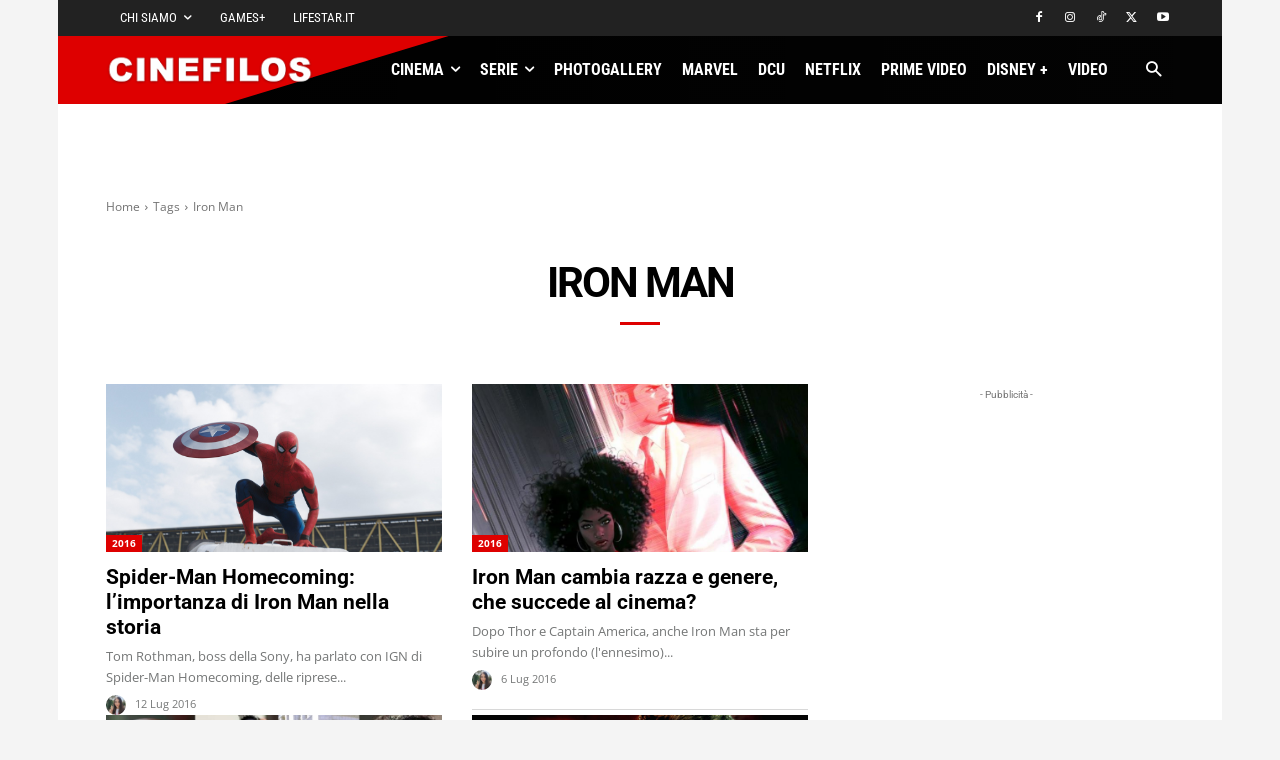

--- FILE ---
content_type: text/html; charset=UTF-8
request_url: https://www.cinefilos.it/tag/iron-man/page/3
body_size: 53225
content:
<!doctype html >
<html lang="it-IT">
<head><meta charset="UTF-8" /><script>if(navigator.userAgent.match(/MSIE|Internet Explorer/i)||navigator.userAgent.match(/Trident\/7\..*?rv:11/i)){var href=document.location.href;if(!href.match(/[?&]nowprocket/)){if(href.indexOf("?")==-1){if(href.indexOf("#")==-1){document.location.href=href+"?nowprocket=1"}else{document.location.href=href.replace("#","?nowprocket=1#")}}else{if(href.indexOf("#")==-1){document.location.href=href+"&nowprocket=1"}else{document.location.href=href.replace("#","&nowprocket=1#")}}}}</script><script>(()=>{class RocketLazyLoadScripts{constructor(){this.v="2.0.4",this.userEvents=["keydown","keyup","mousedown","mouseup","mousemove","mouseover","mouseout","touchmove","touchstart","touchend","touchcancel","wheel","click","dblclick","input"],this.attributeEvents=["onblur","onclick","oncontextmenu","ondblclick","onfocus","onmousedown","onmouseenter","onmouseleave","onmousemove","onmouseout","onmouseover","onmouseup","onmousewheel","onscroll","onsubmit"]}async t(){this.i(),this.o(),/iP(ad|hone)/.test(navigator.userAgent)&&this.h(),this.u(),this.l(this),this.m(),this.k(this),this.p(this),this._(),await Promise.all([this.R(),this.L()]),this.lastBreath=Date.now(),this.S(this),this.P(),this.D(),this.O(),this.M(),await this.C(this.delayedScripts.normal),await this.C(this.delayedScripts.defer),await this.C(this.delayedScripts.async),await this.T(),await this.F(),await this.j(),await this.A(),window.dispatchEvent(new Event("rocket-allScriptsLoaded")),this.everythingLoaded=!0,this.lastTouchEnd&&await new Promise(t=>setTimeout(t,500-Date.now()+this.lastTouchEnd)),this.I(),this.H(),this.U(),this.W()}i(){this.CSPIssue=sessionStorage.getItem("rocketCSPIssue"),document.addEventListener("securitypolicyviolation",t=>{this.CSPIssue||"script-src-elem"!==t.violatedDirective||"data"!==t.blockedURI||(this.CSPIssue=!0,sessionStorage.setItem("rocketCSPIssue",!0))},{isRocket:!0})}o(){window.addEventListener("pageshow",t=>{this.persisted=t.persisted,this.realWindowLoadedFired=!0},{isRocket:!0}),window.addEventListener("pagehide",()=>{this.onFirstUserAction=null},{isRocket:!0})}h(){let t;function e(e){t=e}window.addEventListener("touchstart",e,{isRocket:!0}),window.addEventListener("touchend",function i(o){o.changedTouches[0]&&t.changedTouches[0]&&Math.abs(o.changedTouches[0].pageX-t.changedTouches[0].pageX)<10&&Math.abs(o.changedTouches[0].pageY-t.changedTouches[0].pageY)<10&&o.timeStamp-t.timeStamp<200&&(window.removeEventListener("touchstart",e,{isRocket:!0}),window.removeEventListener("touchend",i,{isRocket:!0}),"INPUT"===o.target.tagName&&"text"===o.target.type||(o.target.dispatchEvent(new TouchEvent("touchend",{target:o.target,bubbles:!0})),o.target.dispatchEvent(new MouseEvent("mouseover",{target:o.target,bubbles:!0})),o.target.dispatchEvent(new PointerEvent("click",{target:o.target,bubbles:!0,cancelable:!0,detail:1,clientX:o.changedTouches[0].clientX,clientY:o.changedTouches[0].clientY})),event.preventDefault()))},{isRocket:!0})}q(t){this.userActionTriggered||("mousemove"!==t.type||this.firstMousemoveIgnored?"keyup"===t.type||"mouseover"===t.type||"mouseout"===t.type||(this.userActionTriggered=!0,this.onFirstUserAction&&this.onFirstUserAction()):this.firstMousemoveIgnored=!0),"click"===t.type&&t.preventDefault(),t.stopPropagation(),t.stopImmediatePropagation(),"touchstart"===this.lastEvent&&"touchend"===t.type&&(this.lastTouchEnd=Date.now()),"click"===t.type&&(this.lastTouchEnd=0),this.lastEvent=t.type,t.composedPath&&t.composedPath()[0].getRootNode()instanceof ShadowRoot&&(t.rocketTarget=t.composedPath()[0]),this.savedUserEvents.push(t)}u(){this.savedUserEvents=[],this.userEventHandler=this.q.bind(this),this.userEvents.forEach(t=>window.addEventListener(t,this.userEventHandler,{passive:!1,isRocket:!0})),document.addEventListener("visibilitychange",this.userEventHandler,{isRocket:!0})}U(){this.userEvents.forEach(t=>window.removeEventListener(t,this.userEventHandler,{passive:!1,isRocket:!0})),document.removeEventListener("visibilitychange",this.userEventHandler,{isRocket:!0}),this.savedUserEvents.forEach(t=>{(t.rocketTarget||t.target).dispatchEvent(new window[t.constructor.name](t.type,t))})}m(){const t="return false",e=Array.from(this.attributeEvents,t=>"data-rocket-"+t),i="["+this.attributeEvents.join("],[")+"]",o="[data-rocket-"+this.attributeEvents.join("],[data-rocket-")+"]",s=(e,i,o)=>{o&&o!==t&&(e.setAttribute("data-rocket-"+i,o),e["rocket"+i]=new Function("event",o),e.setAttribute(i,t))};new MutationObserver(t=>{for(const n of t)"attributes"===n.type&&(n.attributeName.startsWith("data-rocket-")||this.everythingLoaded?n.attributeName.startsWith("data-rocket-")&&this.everythingLoaded&&this.N(n.target,n.attributeName.substring(12)):s(n.target,n.attributeName,n.target.getAttribute(n.attributeName))),"childList"===n.type&&n.addedNodes.forEach(t=>{if(t.nodeType===Node.ELEMENT_NODE)if(this.everythingLoaded)for(const i of[t,...t.querySelectorAll(o)])for(const t of i.getAttributeNames())e.includes(t)&&this.N(i,t.substring(12));else for(const e of[t,...t.querySelectorAll(i)])for(const t of e.getAttributeNames())this.attributeEvents.includes(t)&&s(e,t,e.getAttribute(t))})}).observe(document,{subtree:!0,childList:!0,attributeFilter:[...this.attributeEvents,...e]})}I(){this.attributeEvents.forEach(t=>{document.querySelectorAll("[data-rocket-"+t+"]").forEach(e=>{this.N(e,t)})})}N(t,e){const i=t.getAttribute("data-rocket-"+e);i&&(t.setAttribute(e,i),t.removeAttribute("data-rocket-"+e))}k(t){Object.defineProperty(HTMLElement.prototype,"onclick",{get(){return this.rocketonclick||null},set(e){this.rocketonclick=e,this.setAttribute(t.everythingLoaded?"onclick":"data-rocket-onclick","this.rocketonclick(event)")}})}S(t){function e(e,i){let o=e[i];e[i]=null,Object.defineProperty(e,i,{get:()=>o,set(s){t.everythingLoaded?o=s:e["rocket"+i]=o=s}})}e(document,"onreadystatechange"),e(window,"onload"),e(window,"onpageshow");try{Object.defineProperty(document,"readyState",{get:()=>t.rocketReadyState,set(e){t.rocketReadyState=e},configurable:!0}),document.readyState="loading"}catch(t){console.log("WPRocket DJE readyState conflict, bypassing")}}l(t){this.originalAddEventListener=EventTarget.prototype.addEventListener,this.originalRemoveEventListener=EventTarget.prototype.removeEventListener,this.savedEventListeners=[],EventTarget.prototype.addEventListener=function(e,i,o){o&&o.isRocket||!t.B(e,this)&&!t.userEvents.includes(e)||t.B(e,this)&&!t.userActionTriggered||e.startsWith("rocket-")||t.everythingLoaded?t.originalAddEventListener.call(this,e,i,o):(t.savedEventListeners.push({target:this,remove:!1,type:e,func:i,options:o}),"mouseenter"!==e&&"mouseleave"!==e||t.originalAddEventListener.call(this,e,t.savedUserEvents.push,o))},EventTarget.prototype.removeEventListener=function(e,i,o){o&&o.isRocket||!t.B(e,this)&&!t.userEvents.includes(e)||t.B(e,this)&&!t.userActionTriggered||e.startsWith("rocket-")||t.everythingLoaded?t.originalRemoveEventListener.call(this,e,i,o):t.savedEventListeners.push({target:this,remove:!0,type:e,func:i,options:o})}}J(t,e){this.savedEventListeners=this.savedEventListeners.filter(i=>{let o=i.type,s=i.target||window;return e!==o||t!==s||(this.B(o,s)&&(i.type="rocket-"+o),this.$(i),!1)})}H(){EventTarget.prototype.addEventListener=this.originalAddEventListener,EventTarget.prototype.removeEventListener=this.originalRemoveEventListener,this.savedEventListeners.forEach(t=>this.$(t))}$(t){t.remove?this.originalRemoveEventListener.call(t.target,t.type,t.func,t.options):this.originalAddEventListener.call(t.target,t.type,t.func,t.options)}p(t){let e;function i(e){return t.everythingLoaded?e:e.split(" ").map(t=>"load"===t||t.startsWith("load.")?"rocket-jquery-load":t).join(" ")}function o(o){function s(e){const s=o.fn[e];o.fn[e]=o.fn.init.prototype[e]=function(){return this[0]===window&&t.userActionTriggered&&("string"==typeof arguments[0]||arguments[0]instanceof String?arguments[0]=i(arguments[0]):"object"==typeof arguments[0]&&Object.keys(arguments[0]).forEach(t=>{const e=arguments[0][t];delete arguments[0][t],arguments[0][i(t)]=e})),s.apply(this,arguments),this}}if(o&&o.fn&&!t.allJQueries.includes(o)){const e={DOMContentLoaded:[],"rocket-DOMContentLoaded":[]};for(const t in e)document.addEventListener(t,()=>{e[t].forEach(t=>t())},{isRocket:!0});o.fn.ready=o.fn.init.prototype.ready=function(i){function s(){parseInt(o.fn.jquery)>2?setTimeout(()=>i.bind(document)(o)):i.bind(document)(o)}return"function"==typeof i&&(t.realDomReadyFired?!t.userActionTriggered||t.fauxDomReadyFired?s():e["rocket-DOMContentLoaded"].push(s):e.DOMContentLoaded.push(s)),o([])},s("on"),s("one"),s("off"),t.allJQueries.push(o)}e=o}t.allJQueries=[],o(window.jQuery),Object.defineProperty(window,"jQuery",{get:()=>e,set(t){o(t)}})}P(){const t=new Map;document.write=document.writeln=function(e){const i=document.currentScript,o=document.createRange(),s=i.parentElement;let n=t.get(i);void 0===n&&(n=i.nextSibling,t.set(i,n));const c=document.createDocumentFragment();o.setStart(c,0),c.appendChild(o.createContextualFragment(e)),s.insertBefore(c,n)}}async R(){return new Promise(t=>{this.userActionTriggered?t():this.onFirstUserAction=t})}async L(){return new Promise(t=>{document.addEventListener("DOMContentLoaded",()=>{this.realDomReadyFired=!0,t()},{isRocket:!0})})}async j(){return this.realWindowLoadedFired?Promise.resolve():new Promise(t=>{window.addEventListener("load",t,{isRocket:!0})})}M(){this.pendingScripts=[];this.scriptsMutationObserver=new MutationObserver(t=>{for(const e of t)e.addedNodes.forEach(t=>{"SCRIPT"!==t.tagName||t.noModule||t.isWPRocket||this.pendingScripts.push({script:t,promise:new Promise(e=>{const i=()=>{const i=this.pendingScripts.findIndex(e=>e.script===t);i>=0&&this.pendingScripts.splice(i,1),e()};t.addEventListener("load",i,{isRocket:!0}),t.addEventListener("error",i,{isRocket:!0}),setTimeout(i,1e3)})})})}),this.scriptsMutationObserver.observe(document,{childList:!0,subtree:!0})}async F(){await this.X(),this.pendingScripts.length?(await this.pendingScripts[0].promise,await this.F()):this.scriptsMutationObserver.disconnect()}D(){this.delayedScripts={normal:[],async:[],defer:[]},document.querySelectorAll("script[type$=rocketlazyloadscript]").forEach(t=>{t.hasAttribute("data-rocket-src")?t.hasAttribute("async")&&!1!==t.async?this.delayedScripts.async.push(t):t.hasAttribute("defer")&&!1!==t.defer||"module"===t.getAttribute("data-rocket-type")?this.delayedScripts.defer.push(t):this.delayedScripts.normal.push(t):this.delayedScripts.normal.push(t)})}async _(){await this.L();let t=[];document.querySelectorAll("script[type$=rocketlazyloadscript][data-rocket-src]").forEach(e=>{let i=e.getAttribute("data-rocket-src");if(i&&!i.startsWith("data:")){i.startsWith("//")&&(i=location.protocol+i);try{const o=new URL(i).origin;o!==location.origin&&t.push({src:o,crossOrigin:e.crossOrigin||"module"===e.getAttribute("data-rocket-type")})}catch(t){}}}),t=[...new Map(t.map(t=>[JSON.stringify(t),t])).values()],this.Y(t,"preconnect")}async G(t){if(await this.K(),!0!==t.noModule||!("noModule"in HTMLScriptElement.prototype))return new Promise(e=>{let i;function o(){(i||t).setAttribute("data-rocket-status","executed"),e()}try{if(navigator.userAgent.includes("Firefox/")||""===navigator.vendor||this.CSPIssue)i=document.createElement("script"),[...t.attributes].forEach(t=>{let e=t.nodeName;"type"!==e&&("data-rocket-type"===e&&(e="type"),"data-rocket-src"===e&&(e="src"),i.setAttribute(e,t.nodeValue))}),t.text&&(i.text=t.text),t.nonce&&(i.nonce=t.nonce),i.hasAttribute("src")?(i.addEventListener("load",o,{isRocket:!0}),i.addEventListener("error",()=>{i.setAttribute("data-rocket-status","failed-network"),e()},{isRocket:!0}),setTimeout(()=>{i.isConnected||e()},1)):(i.text=t.text,o()),i.isWPRocket=!0,t.parentNode.replaceChild(i,t);else{const i=t.getAttribute("data-rocket-type"),s=t.getAttribute("data-rocket-src");i?(t.type=i,t.removeAttribute("data-rocket-type")):t.removeAttribute("type"),t.addEventListener("load",o,{isRocket:!0}),t.addEventListener("error",i=>{this.CSPIssue&&i.target.src.startsWith("data:")?(console.log("WPRocket: CSP fallback activated"),t.removeAttribute("src"),this.G(t).then(e)):(t.setAttribute("data-rocket-status","failed-network"),e())},{isRocket:!0}),s?(t.fetchPriority="high",t.removeAttribute("data-rocket-src"),t.src=s):t.src="data:text/javascript;base64,"+window.btoa(unescape(encodeURIComponent(t.text)))}}catch(i){t.setAttribute("data-rocket-status","failed-transform"),e()}});t.setAttribute("data-rocket-status","skipped")}async C(t){const e=t.shift();return e?(e.isConnected&&await this.G(e),this.C(t)):Promise.resolve()}O(){this.Y([...this.delayedScripts.normal,...this.delayedScripts.defer,...this.delayedScripts.async],"preload")}Y(t,e){this.trash=this.trash||[];let i=!0;var o=document.createDocumentFragment();t.forEach(t=>{const s=t.getAttribute&&t.getAttribute("data-rocket-src")||t.src;if(s&&!s.startsWith("data:")){const n=document.createElement("link");n.href=s,n.rel=e,"preconnect"!==e&&(n.as="script",n.fetchPriority=i?"high":"low"),t.getAttribute&&"module"===t.getAttribute("data-rocket-type")&&(n.crossOrigin=!0),t.crossOrigin&&(n.crossOrigin=t.crossOrigin),t.integrity&&(n.integrity=t.integrity),t.nonce&&(n.nonce=t.nonce),o.appendChild(n),this.trash.push(n),i=!1}}),document.head.appendChild(o)}W(){this.trash.forEach(t=>t.remove())}async T(){try{document.readyState="interactive"}catch(t){}this.fauxDomReadyFired=!0;try{await this.K(),this.J(document,"readystatechange"),document.dispatchEvent(new Event("rocket-readystatechange")),await this.K(),document.rocketonreadystatechange&&document.rocketonreadystatechange(),await this.K(),this.J(document,"DOMContentLoaded"),document.dispatchEvent(new Event("rocket-DOMContentLoaded")),await this.K(),this.J(window,"DOMContentLoaded"),window.dispatchEvent(new Event("rocket-DOMContentLoaded"))}catch(t){console.error(t)}}async A(){try{document.readyState="complete"}catch(t){}try{await this.K(),this.J(document,"readystatechange"),document.dispatchEvent(new Event("rocket-readystatechange")),await this.K(),document.rocketonreadystatechange&&document.rocketonreadystatechange(),await this.K(),this.J(window,"load"),window.dispatchEvent(new Event("rocket-load")),await this.K(),window.rocketonload&&window.rocketonload(),await this.K(),this.allJQueries.forEach(t=>t(window).trigger("rocket-jquery-load")),await this.K(),this.J(window,"pageshow");const t=new Event("rocket-pageshow");t.persisted=this.persisted,window.dispatchEvent(t),await this.K(),window.rocketonpageshow&&window.rocketonpageshow({persisted:this.persisted})}catch(t){console.error(t)}}async K(){Date.now()-this.lastBreath>45&&(await this.X(),this.lastBreath=Date.now())}async X(){return document.hidden?new Promise(t=>setTimeout(t)):new Promise(t=>requestAnimationFrame(t))}B(t,e){return e===document&&"readystatechange"===t||(e===document&&"DOMContentLoaded"===t||(e===window&&"DOMContentLoaded"===t||(e===window&&"load"===t||e===window&&"pageshow"===t)))}static run(){(new RocketLazyLoadScripts).t()}}RocketLazyLoadScripts.run()})();</script>
    
    <title>Iron Man Archives - Pagina 3 di 8 - Cinefilos.it</title>
<style id="rocket-critical-css">.tdm-inline-block{display:inline-block}.tdm-content-horiz-right{text-align:right!important;margin-left:auto}:root{--td_theme_color:#4db2ec;--td_grid_border_color:#ededed;--td_black:#222;--td_text_color:#111;--td_default_google_font_1:'Open Sans', 'Open Sans Regular', sans-serif;--td_default_google_font_2:'Roboto', sans-serif}html{font-family:sans-serif;-ms-text-size-adjust:100%;-webkit-text-size-adjust:100%}body{margin:0}section{display:block}a{background-color:transparent}img{border:0}svg:not(:root){overflow:hidden}button,input{color:inherit;font:inherit;margin:0}button{overflow:visible}button{text-transform:none}button{-webkit-appearance:button}button::-moz-focus-inner,input::-moz-focus-inner{border:0;padding:0}input{line-height:normal}*{-webkit-box-sizing:border-box;-moz-box-sizing:border-box;box-sizing:border-box}*:before,*:after{-webkit-box-sizing:border-box;-moz-box-sizing:border-box;box-sizing:border-box}img{max-width:100%;height:auto}.td-main-content-wrap{background-color:#fff}.tdc-row{width:1068px;margin-right:auto;margin-left:auto}.tdc-row:before,.tdc-row:after{display:table;content:'';line-height:0}.tdc-row:after{clear:both}@media (max-width:767px){.td-pb-row>.td-element-style{width:100vw!important;left:50%!important;transform:translateX(-50%)!important}}.td-pb-row{*zoom:1;margin-right:-24px;margin-left:-24px;position:relative}.td-pb-row:before,.td-pb-row:after{display:table;content:''}.td-pb-row:after{clear:both}.td-boxed-layout .vc_row{width:auto;left:0;padding-left:0;padding-right:0}.td-pb-row [class*="td-pb-span"]{display:block;min-height:1px;float:left;padding-right:24px;padding-left:24px;position:relative}@media (min-width:1019px) and (max-width:1140px){.td-pb-row [class*="td-pb-span"]{padding-right:20px;padding-left:20px}}@media (min-width:768px) and (max-width:1018px){.td-pb-row [class*="td-pb-span"]{padding-right:14px;padding-left:14px}}@media (max-width:767px){.td-pb-row [class*="td-pb-span"]{padding-right:0;padding-left:0;float:none;width:100%}}.td-pb-span3{width:25%}.td-pb-span4{width:33.33333333%}.td-pb-span8{width:66.66666667%}.td-pb-span9{width:75%}.td-pb-span12{width:100%}.wpb_row{margin-bottom:0}@media (min-width:1019px) and (max-width:1140px){.tdc-row{width:980px}.td-pb-row{margin-right:-20px;margin-left:-20px}}@media (min-width:768px) and (max-width:1018px){.tdc-row{width:740px}.td-pb-row{margin-right:-14px;margin-left:-14px}}@media (max-width:767px){.tdc-row{width:100%;padding-left:20px;padding-right:20px}.td-pb-row{width:100%;margin-left:0;margin-right:0}}@media (min-width:768px){.td-drop-down-search .td-search-form{margin:20px}}#td-outer-wrap{overflow:hidden}@media (max-width:767px){#td-outer-wrap{margin:auto;width:100%;-webkit-transform-origin:50% 200px 0;transform-origin:50% 200px 0}}.td-menu-background{background-repeat:var(--td_mobile_background_repeat, no-repeat);background-size:var(--td_mobile_background_size, cover);background-position:var(--td_mobile_background_size, center top);position:fixed;top:0;display:block;width:100%;height:113%;z-index:9999;visibility:hidden;transform:translate3d(-100%,0,0);-webkit-transform:translate3d(-100%,0,0)}.td-menu-background:before{content:'';width:100%;height:100%;position:absolute;top:0;left:0;opacity:0.98;background:#313b45;background:-webkit-gradient(left top,left bottom,color-stop(0%,var(--td_mobile_gradient_one_mob, #313b45)),color-stop(100%,var(--td_mobile_gradient_two_mob, #3393b8)));background:linear-gradient(to bottom,var(--td_mobile_gradient_one_mob, #313b45) 0%,var(--td_mobile_gradient_two_mob, #3393b8) 100%);filter:progid:DXImageTransform.Microsoft.gradient(startColorstr='var(--td_mobile_gradient_one_mob, #313b45)', endColorstr='var(--td_mobile_gradient_two_mob, #3393b8)', GradientType=0)}#td-mobile-nav{padding:0;position:fixed;width:100%;height:calc(100% + 1px);top:0;z-index:9999;visibility:hidden;transform:translate3d(-99%,0,0);-webkit-transform:translate3d(-99%,0,0);left:-1%;font-family:-apple-system,".SFNSText-Regular","San Francisco","Roboto","Segoe UI","Helvetica Neue","Lucida Grande",sans-serif}#td-mobile-nav{height:1px;overflow:hidden}#td-mobile-nav .td-menu-socials{padding:0 65px 0 20px;overflow:hidden;height:60px}#td-mobile-nav .td-social-icon-wrap{margin:20px 5px 0 0;display:inline-block}#td-mobile-nav .td-social-icon-wrap i{border:none;background-color:transparent;font-size:14px;width:40px;height:40px;line-height:38px;color:var(--td_mobile_text_color, #ffffff);vertical-align:middle}#td-mobile-nav .td-social-icon-wrap .td-icon-instagram{font-size:16px}.td-mobile-close{position:absolute;right:1px;top:0;z-index:1000}.td-mobile-close .td-icon-close-mobile{height:70px;width:70px;line-height:70px;font-size:21px;color:var(--td_mobile_text_color, #ffffff);top:4px;position:relative}.td-mobile-content{padding:20px 20px 0}.td-mobile-container{padding-bottom:20px;position:relative}.td-mobile-content ul{list-style:none;margin:0;padding:0}.td-mobile-content li{float:none;margin-left:0;-webkit-touch-callout:none}.td-mobile-content li a{display:block;line-height:21px;font-size:21px;color:var(--td_mobile_text_color, #ffffff);margin-left:0;padding:12px 30px 12px 12px;font-weight:bold}.td-mobile-content .td-icon-menu-right{display:none;position:absolute;top:10px;right:-4px;z-index:1000;font-size:14px;padding:6px 12px;float:right;color:var(--td_mobile_text_color, #ffffff);-webkit-transform-origin:50% 48% 0px;transform-origin:50% 48% 0px;transform:rotate(-90deg);-webkit-transform:rotate(-90deg)}.td-mobile-content .td-icon-menu-right:before{content:'\e83d'}.td-mobile-content .sub-menu{max-height:0;overflow:hidden;opacity:0}.td-mobile-content .sub-menu .td-icon-menu-right{font-size:11px;right:-2px;top:8px;color:var(--td_mobile_text_color, #ffffff)}.td-mobile-content .sub-menu a{padding:9px 26px 9px 36px!important;line-height:19px;font-size:16px;font-weight:normal}.td-mobile-content .sub-menu .sub-menu a{padding-left:55px!important}.td-mobile-content .menu-item-has-children a{width:100%;z-index:1}.td-mobile-container{opacity:1}.td-search-wrap-mob{padding:0;position:absolute;width:100%;height:auto;top:0;text-align:center;z-index:9999;visibility:hidden;color:var(--td_mobile_text_color, #ffffff);font-family:-apple-system,".SFNSText-Regular","San Francisco","Roboto","Segoe UI","Helvetica Neue","Lucida Grande",sans-serif}.td-search-wrap-mob .td-drop-down-search{opacity:0;visibility:hidden;-webkit-backface-visibility:hidden;position:relative}.td-search-wrap-mob #td-header-search-mob{color:var(--td_mobile_text_color, #ffffff);font-weight:bold;font-size:26px;height:40px;line-height:36px;border:0;background:transparent;outline:0;margin:8px 0;padding:0;text-align:center}.td-search-wrap-mob .td-search-input{margin:0 5%;position:relative}.td-search-wrap-mob .td-search-input span{opacity:0.8;font-size:12px}.td-search-wrap-mob .td-search-input:before,.td-search-wrap-mob .td-search-input:after{content:'';position:absolute;display:block;width:100%;height:1px;background-color:var(--td_mobile_text_color, #ffffff);bottom:0;left:0;opacity:0.2}.td-search-wrap-mob .td-search-input:after{opacity:0.8;transform:scaleX(0);-webkit-transform:scaleX(0)}.td-search-wrap-mob .td-search-form{margin-bottom:30px}.td-search-background{background-repeat:no-repeat;background-size:cover;background-position:center top;position:fixed;top:0;display:block;width:100%;height:113%;z-index:9999;transform:translate3d(100%,0,0);-webkit-transform:translate3d(100%,0,0);visibility:hidden}.td-search-background:before{content:'';width:100%;height:100%;position:absolute;top:0;left:0;opacity:0.98;background:#313b45;background:-webkit-gradient(left top,left bottom,color-stop(0%,var(--td_mobile_gradient_one_mob, #313b45)),color-stop(100%,var(--td_mobile_gradient_two_mob, #3393b8)));background:linear-gradient(to bottom,var(--td_mobile_gradient_one_mob, #313b45) 0%,var(--td_mobile_gradient_two_mob, #3393b8) 100%);filter:progid:DXImageTransform.Microsoft.gradient(startColorstr='var(--td_mobile_gradient_one_mob, #313b45)', endColorstr='var(--td_mobile_gradient_two_mob, #3393b8)', GradientType=0)}.td-search-close{text-align:right;z-index:1000}.td-search-close .td-icon-close-mobile{height:70px;width:70px;line-height:70px;font-size:21px;color:var(--td_mobile_text_color, #ffffff);position:relative;top:4px;right:0}body{font-family:Verdana,BlinkMacSystemFont,-apple-system,"Segoe UI",Roboto,Oxygen,Ubuntu,Cantarell,"Open Sans","Helvetica Neue",sans-serif;font-size:14px;line-height:21px}a{color:var(--td_theme_color, #4db2ec);text-decoration:none}ins{background:#fff;text-decoration:none}ul{padding:0}ul li{line-height:24px;margin-left:21px}h1,h2{font-family:var(--td_default_google_font_2, 'Roboto', sans-serif);color:var(--td_text_color, #111111);font-weight:400;margin:6px 0}h2>a{color:var(--td_text_color, #111111)}h1{font-size:32px;line-height:40px;margin-top:33px;margin-bottom:23px}h2{font-size:27px;line-height:38px;margin-top:30px;margin-bottom:20px}input[type=text]{font-size:12px;line-height:21px;color:#444;border:1px solid #e1e1e1;width:100%;max-width:100%;height:34px;padding:3px 9px}@media (max-width:767px){input[type=text]{font-size:16px}}.td_module_wrap{position:relative;padding-bottom:35px}.td_module_wrap .entry-title{font-size:21px;line-height:25px;margin:0 0 6px 0}.entry-title{word-wrap:break-word}.td-module-thumb{position:relative;margin-bottom:13px}.td-module-thumb .entry-thumb{display:block}.td-module-meta-info{font-family:var(--td_default_google_font_1, 'Open Sans', 'Open Sans Regular', sans-serif);font-size:11px;margin-bottom:7px;line-height:1;min-height:17px}.td-post-date{color:#767676;display:inline-block;position:relative;top:2px}.td-excerpt{font-size:13px;color:#767676;font-family:var(--td_default_google_font_1, 'Open Sans', 'Open Sans Regular', sans-serif);word-wrap:break-word;overflow-wrap:anywhere;margin-top:9px}.td-post-category{font-family:var(--td_default_google_font_1, 'Open Sans', 'Open Sans Regular', sans-serif);font-size:10px;font-weight:600;line-height:1;background-color:var(--td_black, #222222);color:#fff;margin-right:5px;padding:3px 6px 4px;display:block;vertical-align:top}.td-main-content-wrap{padding-bottom:40px}@media (max-width:767px){.td-main-content-wrap{padding-bottom:26px}}.td-pb-span4 .wpb_wrapper{perspective:unset!important}@font-face{font-family:'newspaper';src:url(https://www.cinefilos.it/wp-content/themes/Newspaper/images/icons/newspaper.eot?24);src:url(https://www.cinefilos.it/wp-content/themes/Newspaper/images/icons/newspaper.eot?24#iefix) format('embedded-opentype'),url(https://www.cinefilos.it/wp-content/themes/Newspaper/images/icons/newspaper.woff?24) format('woff'),url(https://www.cinefilos.it/wp-content/themes/Newspaper/images/icons/newspaper.ttf?24) format('truetype'),url(https://www.cinefilos.it/wp-content/themes/Newspaper/images/icons/newspaper.svg?24#newspaper) format('svg');font-weight:normal;font-style:normal;font-display:swap}[class^="td-icon-"]:before,[class*=" td-icon-"]:before{font-family:'newspaper';speak:none;font-style:normal;font-weight:normal;font-variant:normal;text-transform:none;line-height:1;text-align:center;-webkit-font-smoothing:antialiased;-moz-osx-font-smoothing:grayscale}[class*="td-icon-"]{line-height:1;text-align:center;display:inline-block}.td-icon-down:before{content:'\e801'}.td-icon-right:before{content:'\e803'}.td-icon-right-arrow:before{content:'\e808'}.td-icon-menu-up:before{content:'\e809'}.td-icon-search:before{content:'\e80a'}.td-icon-menu-right:before{content:'\e80d'}.td-icon-facebook:before{content:'\e818'}.td-icon-instagram:before{content:'\e81d'}.td-icon-linkedin:before{content:'\e81f'}.td-icon-mail-1:before{content:'\e820'}.td-icon-twitter:before{content:'\e831'}.td-icon-youtube:before{content:'\e836'}.td-icon-mobile:before{content:'\e83e'}.td-icon-close-mobile:before{content:'\e900'}.td-icon-tiktok:before{content:"\e9d6"}.tdc_zone{margin:0}.td-main-content-wrap .tdc_zone{z-index:0}.td-header-template-wrap{z-index:100}.td-header-desktop-wrap{width:100%}.td-header-desktop-sticky-wrap,.td-header-mobile-sticky-wrap{position:fixed;top:0;width:100%;z-index:999;visibility:hidden;opacity:0}.td_block_wrap{margin-bottom:48px;position:relative;clear:both}@media (max-width:767px){.td_block_wrap{margin-bottom:32px}}.td-fix-index{transform:translateZ(0);-webkit-transform:translateZ(0)}.td_with_ajax_pagination{transform:translate3d(0,0,0);-webkit-transform:translate3d(0,0,0);overflow:hidden}.td_block_empty_space,.vc_empty_space{margin-bottom:0}.tdb-template .td-main-content-wrap{padding-bottom:0}.tdm-svg{fill:#000;transform-origin:50% 50% 0;width:100%;min-width:1000px;left:50%;transform:translateX(-50%);position:relative}.tdc-row-divider{position:absolute;width:100%;height:100%;bottom:0;line-height:0;left:50%;transform:translateX(-50%)}@media (max-width:767px){.tdc-row-divider{width:100vw!important}}.tdc-row-divider-top{position:absolute;top:0;width:100%;transform:rotateX(180deg);-webkit-transform:rotateX(180deg)}.tdc-divider-space{background-color:#fff;position:absolute;width:100%;z-index:1}@media (min-width:1019px){.td-boxed-layout .tdc-row>.td-pb-row>.td-element-style,.td-boxed-layout .tdc-row-divider{width:calc(100% + 48px)}.td-boxed-layout .tdc-row>.td-pb-row>.td-element-style{left:-24px}}@media (min-width:768px) and (max-width:1140px){.td-boxed-layout .tdc-row>.td-pb-row>.td-element-style,.td-boxed-layout .tdc-row-divider{width:100vw;left:50%;transform:translateX(-50%);-webkit-transform:translateX(-50%)}}button::-moz-focus-inner{padding:0;border:0}.td-visible-desktop{display:table}.td-visible-phone{display:none}@media (min-width:1019px) and (max-width:1140px){.td-visible-desktop{display:none}.td-visible-phone{display:none}}@media (min-width:768px) and (max-width:1018px){.td-visible-desktop{display:none}.td-visible-phone{display:none}}@media (max-width:767px){.td-visible-phone{display:table}.td-visible-desktop{display:none}}@media (max-width:767px){.td-rec-hide-on-p{display:none!important}}.td-visible-desktop,.td-visible-phone{margin-left:auto;margin-right:auto}.td-a-rec-id-custom_ad_1{text-align:center;display:table;margin-left:auto;margin-right:auto;position:relative}.td-a-rec-id-custom_ad_1>div{margin-bottom:44px}.td-adspot-title{color:#767676;font-size:10px;text-align:center;display:block;font-family:Verdana,BlinkMacSystemFont,-apple-system,"Segoe UI",Roboto,Oxygen,Ubuntu,Cantarell,"Open Sans","Helvetica Neue",sans-serif;line-height:21px}.td-a-rec-id-custom-spot{margin-bottom:0;text-align:center}.td-container-wrap{background-color:var(--td_container_transparent, #ffffff);margin-left:auto;margin-right:auto}.td-boxed-layout .td-container-wrap{width:1164px}@media (max-width:1180px){.td-boxed-layout .td-container-wrap{width:100%}}.td-scroll-up{position:fixed;bottom:4px;right:5px;z-index:9999}.td-scroll-up[data-style="style1"]{display:none;width:40px;height:40px;background-color:var(--td_theme_color, #4db2ec);transform:translate3d(0,70px,0)}.td-scroll-up[data-style="style1"] .td-icon-menu-up{position:relative;color:#fff;font-size:20px;display:block;text-align:center;width:40px;top:7px}.wpb_button{display:inline-block;font-family:var(--td_default_google_font_1, 'Open Sans', 'Open Sans Regular', sans-serif);font-weight:600;line-height:24px;text-shadow:none;border:none;border-radius:0;margin-bottom:21px}.td-element-style{position:absolute;z-index:0;width:100%;height:100%;top:0;bottom:0;left:0;right:0;overflow:hidden}</style>
    <meta name="viewport" content="width=device-width, initial-scale=1.0">
    <link rel="pingback" href="https://www.cinefilos.it/xmlrpc.php" />
    <meta name='robots' content='noindex, follow' />
<link rel="icon" type="image/png" href="https://www.cinefilos.it/wp-content/uploads/2018/10/favicon-16x16.png"><link rel="apple-touch-icon" sizes="76x76" href="https://www.cinefilos.it/wp-content/uploads/2018/10/apple-icon-76x76.png"/><link rel="apple-touch-icon" sizes="120x120" href="https://www.cinefilos.it/wp-content/uploads/2018/10/apple-icon-120x120.png"/><link rel="apple-touch-icon" sizes="152x152" href="https://www.cinefilos.it/wp-content/uploads/2018/10/apple-icon-152x152.png"/><link rel="apple-touch-icon" sizes="114x114" href="https://www.cinefilos.it/wp-content/uploads/2018/10/apple-icon-114x114.png"/><link rel="apple-touch-icon" sizes="144x144" href="https://www.cinefilos.it/wp-content/uploads/2018/10/apple-icon-144x144.png"/>
	<!-- This site is optimized with the Yoast SEO Premium plugin v26.1 (Yoast SEO v26.5) - https://yoast.com/wordpress/plugins/seo/ -->
	<meta property="og:locale" content="it_IT" />
	<meta property="og:type" content="article" />
	<meta property="og:title" content="Iron Man Archivi" />
	<meta property="og:url" content="https://www.cinefilos.it/tag/iron-man" />
	<meta property="og:site_name" content="Cinefilos.it" />
	<meta property="og:image" content="https://www.cinefilos.it/wp-content/uploads/2021/05/LOGO-CINEAFILOS.png" />
	<meta property="og:image:width" content="2135" />
	<meta property="og:image:height" content="410" />
	<meta property="og:image:type" content="image/png" />
	<meta name="twitter:card" content="summary_large_image" />
	<meta name="twitter:site" content="@cinefilosit" />
	<script type="application/ld+json" class="yoast-schema-graph">{"@context":"https://schema.org","@graph":[{"@type":"CollectionPage","@id":"https://www.cinefilos.it/tag/iron-man","url":"https://www.cinefilos.it/tag/iron-man/page/3","name":"Iron Man Archives - Pagina 3 di 8 - Cinefilos.it","isPartOf":{"@id":"https://www.cinefilos.it/#website"},"primaryImageOfPage":{"@id":"https://www.cinefilos.it/tag/iron-man/page/3#primaryimage"},"image":{"@id":"https://www.cinefilos.it/tag/iron-man/page/3#primaryimage"},"thumbnailUrl":"https://www.cinefilos.it/wp-content/uploads/2016/05/spider-man-civil-war.jpg","breadcrumb":{"@id":"https://www.cinefilos.it/tag/iron-man/page/3#breadcrumb"},"inLanguage":"it-IT"},{"@type":"ImageObject","inLanguage":"it-IT","@id":"https://www.cinefilos.it/tag/iron-man/page/3#primaryimage","url":"https://www.cinefilos.it/wp-content/uploads/2016/05/spider-man-civil-war.jpg","contentUrl":"https://www.cinefilos.it/wp-content/uploads/2016/05/spider-man-civil-war.jpg","width":2158,"height":1136,"caption":"spider-man marvel civil war"},{"@type":"BreadcrumbList","@id":"https://www.cinefilos.it/tag/iron-man/page/3#breadcrumb","itemListElement":[{"@type":"ListItem","position":1,"name":"Home","item":"https://www.cinefilos.it/"},{"@type":"ListItem","position":2,"name":"Iron Man"}]},{"@type":"WebSite","@id":"https://www.cinefilos.it/#website","url":"https://www.cinefilos.it/","name":"Cinefilos.it","description":"Da chi il cinema lo ama.","publisher":{"@id":"https://www.cinefilos.it/#organization"},"potentialAction":[{"@type":"SearchAction","target":{"@type":"EntryPoint","urlTemplate":"https://www.cinefilos.it/?s={search_term_string}"},"query-input":{"@type":"PropertyValueSpecification","valueRequired":true,"valueName":"search_term_string"}}],"inLanguage":"it-IT"},{"@type":"Organization","@id":"https://www.cinefilos.it/#organization","name":"Cinefilos.it","url":"https://www.cinefilos.it/","logo":{"@type":"ImageObject","inLanguage":"it-IT","@id":"https://www.cinefilos.it/#/schema/logo/image/","url":"https://www.cinefilos.it/wp-content/uploads/2021/05/LOGO-CINEAFILOS.png","contentUrl":"https://www.cinefilos.it/wp-content/uploads/2021/05/LOGO-CINEAFILOS.png","width":2135,"height":410,"caption":"Cinefilos.it"},"image":{"@id":"https://www.cinefilos.it/#/schema/logo/image/"},"sameAs":["http://www.facebook.com/cinefilos.it","https://x.com/cinefilosit","http://instagram.com/cinefilos.it","https://www.linkedin.com/company/cinefilos-it","https://www.youtube.com/user/redazionecinefilos"],"description":"Cinefilos.it è il magazine online con oltre 15 anni di esperienza - Sul sito trovi tutto dal mondo del cinema. News, anticipazioni, recensioni. I film più attesi, i trailer, le foto e i video in anteprima.","email":"redazione@cinefilos.it","legalName":"Cinefilos.it","foundingDate":"2008-06-28","numberOfEmployees":{"@type":"QuantitativeValue","minValue":"1","maxValue":"10"},"publishingPrinciples":"https://www.cinefilos.it/redazione/privacy-e-cookie-policy","ethicsPolicy":"https://www.cinefilos.it/redazione/privacy-e-cookie-policy"}]}</script>
	<!-- / Yoast SEO Premium plugin. -->


<link rel='dns-prefetch' href='//static.fastcmp.com' />
<link rel='dns-prefetch' href='//www.flashb.id' />

<style id='wp-img-auto-sizes-contain-inline-css' type='text/css'>
img:is([sizes=auto i],[sizes^="auto," i]){contain-intrinsic-size:3000px 1500px}
/*# sourceURL=wp-img-auto-sizes-contain-inline-css */
</style>
<style id='fast-cmp-custom-styles-inline-css' type='text/css'>
#fast-cmp-container button.fast-cmp-button-primary{background-color:#de0000!important;color:#FFFFFF!important;}#fast-cmp-container #fast-cmp-home button.fast-cmp-button-secondary{box-shadow: inset 0 0 0 1px #c7ccd3!important;}#fast-cmp-container #fast-cmp-home button.fast-cmp-navigation-button{box-shadow: inset 0 0 0 1px #de0000!important;}#fast-cmp-container #fast-cmp-home button.fast-cmp-button-secondary{color:#c7ccd3!important;}#fast-cmp-container #fast-cmp-home button.fast-cmp-button-secondary:hover{box-shadow: inset 0 0 0 1px #c7ccd3!important;color:#c7ccd3!important;}#fast-cmp-container #fast-cmp-home button.fast-cmp-navigation-button, #fast-cmp-container .fast-cmp-layout-header .fast-cmp-navigation-button{background-color:transparent!important;color:#de0000!important;}#fast-cmp-container #fast-cmp-home button.fast-cmp-navigation-button:hover, #fast-cmp-container .fast-cmp-layout-header .fast-cmp-navigation-button:hover{box-shadow: inset 0 0 0 1px #de0000!important;color:#de0000!important;}#fast-cmp-container #fast-cmp-consents .fast-cmp-layout-nav button.fast-cmp-navigation-button {color: #de0000!important;box-shadow: inset 0 0 0 1px #de0000!important;}#fast-cmp-form .fast-cmp-spinner {border-left-color: #FFFFFF!important;}#fast-cmp-container button.fast-cmp-button-primary:focus {border-color: #de0000!important;box-shadow: inset 0 0 0 2px #de0000, inset 0 0 0 4px #fff!important;outline: solid transparent !important;}
/*# sourceURL=fast-cmp-custom-styles-inline-css */
</style>
<style id='actirise-presized-inline-css' type='text/css'>
div[data-actirise-slot="top-page"]{ display: none;  margin: 10px auto;}@media screen and (min-width: 770px){div[data-actirise-slot="top-page"].device-desktop{display: flex !important;width: 100%;min-height: 250px; }}div[data-actirise-slot="aside-desktop-atf"]{ display: none;  margin: 10px auto;}@media screen and (min-width: 770px){div[data-actirise-slot="aside-desktop-atf"].device-desktop{display: flex !important;width: 100%;min-height: 620px; }} @media screen and (min-width: 481px) and (max-width: 769px){div[data-actirise-slot="aside-desktop-atf"].device-tablet{display: flex !important;width: 100%;min-height: 620px; }}div[data-actirise-slot="top-content"]{ display: none;  margin: 10px auto;}@media screen and (min-width: 770px){div[data-actirise-slot="top-content"].device-desktop{display: flex !important;width: 100%;min-height: 300px; }} @media screen and (max-width: 480px){div[data-actirise-slot="top-content"].device-mobile{display: flex !important;width: 100%;min-height: 380px; }} @media screen and (min-width: 481px) and (max-width: 769px){div[data-actirise-slot="top-content"].device-tablet{display: flex !important;width: 100%;min-height: 380px; }}
/*# sourceURL=actirise-presized-inline-css */
</style>
<style id='classic-theme-styles-inline-css' type='text/css'>
/*! This file is auto-generated */
.wp-block-button__link{color:#fff;background-color:#32373c;border-radius:9999px;box-shadow:none;text-decoration:none;padding:calc(.667em + 2px) calc(1.333em + 2px);font-size:1.125em}.wp-block-file__button{background:#32373c;color:#fff;text-decoration:none}
/*# sourceURL=/wp-includes/css/classic-themes.min.css */
</style>
<link data-minify="1" rel='preload'  href='https://www.cinefilos.it/wp-content/cache/min/1/wp-content/plugins/td-composer/td-multi-purpose/style.css?ver=1769377426' data-rocket-async="style" as="style" onload="this.onload=null;this.rel='stylesheet'" onerror="this.removeAttribute('data-rocket-async')"  type='text/css' media='all' />
<link data-minify="1" rel='preload'  href='https://www.cinefilos.it/wp-content/cache/min/1/wp-content/plugins/tdcwn-custom-ads/assets/custom-tdcwn.css?ver=1769377426' data-rocket-async="style" as="style" onload="this.onload=null;this.rel='stylesheet'" onerror="this.removeAttribute('data-rocket-async')"  type='text/css' media='all' />
<link rel="preload" href="https://www.cinefilos.it/wp-content/cache/fonts/1/google-fonts/css/9/0/f/f53392e3bb680c5ede3b3c33ef366.css" data-rocket-async="style" as="style" onload="this.onload=null;this.rel='stylesheet'" onerror="this.removeAttribute('data-rocket-async')"  data-wpr-hosted-gf-parameters="family=Roboto+Condensed%3A400%2C300%2C700%7COpen+Sans%3A400%2C600%2C700%2C300%7CRoboto%3A400%2C600%2C700%2C300%7CRoboto+Condensed%3A400%2C700%2C800%2C500%7COswald%3A400%7COpen+Sans%3A400%7CMontserrat%3A700%2C400&display=swap&ver=12.7.1"/>
<link data-minify="1" rel='preload'  href='https://www.cinefilos.it/wp-content/cache/min/1/wp-content/themes/Newspaper/style.css?ver=1769377426' data-rocket-async="style" as="style" onload="this.onload=null;this.rel='stylesheet'" onerror="this.removeAttribute('data-rocket-async')"  type='text/css' media='all' />

<link rel='preload'  href='https://www.cinefilos.it/wp-content/themes/Newspaper-child/style.css?ver=12.7.1c' data-rocket-async="style" as="style" onload="this.onload=null;this.rel='stylesheet'" onerror="this.removeAttribute('data-rocket-async')"  type='text/css' media='all' />
<link data-minify="1" rel='preload'  href='https://www.cinefilos.it/wp-content/cache/min/1/wp-content/plugins/wp-review/public/css/wp-review.css?ver=1769377426' data-rocket-async="style" as="style" onload="this.onload=null;this.rel='stylesheet'" onerror="this.removeAttribute('data-rocket-async')"  type='text/css' media='all' />
<link data-minify="1" rel='preload'  href='https://www.cinefilos.it/wp-content/cache/background-css/1/www.cinefilos.it/wp-content/cache/min/1/wp-content/plugins/td-composer/legacy/Newspaper/assets/css/td_legacy_main.css?ver=1769377426&wpr_t=1769552057' data-rocket-async="style" as="style" onload="this.onload=null;this.rel='stylesheet'" onerror="this.removeAttribute('data-rocket-async')"  type='text/css' media='all' />
<link data-minify="1" rel='preload'  href='https://www.cinefilos.it/wp-content/cache/min/1/wp-content/plugins/td-cloud-library/assets/css/tdb_main.css?ver=1769377426' data-rocket-async="style" as="style" onload="this.onload=null;this.rel='stylesheet'" onerror="this.removeAttribute('data-rocket-async')"  type='text/css' media='all' />
<style id='rocket-lazyload-inline-css' type='text/css'>
.rll-youtube-player{position:relative;padding-bottom:56.23%;height:0;overflow:hidden;max-width:100%;}.rll-youtube-player:focus-within{outline: 2px solid currentColor;outline-offset: 5px;}.rll-youtube-player iframe{position:absolute;top:0;left:0;width:100%;height:100%;z-index:100;background:0 0}.rll-youtube-player img{bottom:0;display:block;left:0;margin:auto;max-width:100%;width:100%;position:absolute;right:0;top:0;border:none;height:auto;-webkit-transition:.4s all;-moz-transition:.4s all;transition:.4s all}.rll-youtube-player img:hover{-webkit-filter:brightness(75%)}.rll-youtube-player .play{height:100%;width:100%;left:0;top:0;position:absolute;background:var(--wpr-bg-06f58cb0-f887-45ad-a609-15868e84b17a) no-repeat center;background-color: transparent !important;cursor:pointer;border:none;}
/*# sourceURL=rocket-lazyload-inline-css */
</style>
<script type="text/javascript" data-no-optimize="1" data-wpmeteor-nooptimize="true" data-cfasync="false" nowprocket="" charset="UTF-8">
/* <![CDATA[ */
window.FAST_CMP_OPTIONS = { 
					configType: 'actirise-wp',
					domainUid: '28b883a7-169c-5598-b97c-59716d2abd81',
					countryCode: 'IT',
					policyUrl: 'https://www.cinefilos.it/redazione/privacy-e-cookie-policy',
					displaySynchronous: false,
					publisherName: 'Cinefilos.it',
					bootstrap: { 
						excludedIABVendors: [], 
						excludedGoogleVendors: [],
					},
					jurisdiction: 'tcfeuv2',
					googleConsentMode: {enabled: true,},
					publisherLogo: function (c) { return c.createElement('img', { src: 'https://www.cinefilos.it/wp-content/uploads/2025/11/LOGO-CINEFILOS.avif', height: '40' }) },
					
				};
(function(){var e={484:function(e){window.FAST_CMP_T0=Date.now();window.FAST_CMP_QUEUE={};window.FAST_CMP_QUEUE_ID=0;function t(){var e=Array.prototype.slice.call(arguments);if(!e.length)return Object.values(window.FAST_CMP_QUEUE);else if(e[0]==="ping"){if(typeof e[2]==="function")e[2]({cmpLoaded:false,cmpStatus:"stub",apiVersion:"2.0",cmpId:parseInt("388",10)})}else window.FAST_CMP_QUEUE[window.FAST_CMP_QUEUE_ID++]=e}e.exports={name:"light",handler:t}}};var t={};function a(r){var n=t[r];if(n!==void 0)return n.exports;var o=t[r]={exports:{}};e[r](o,o.exports,a);return o.exports}function r(e){"@babel/helpers - typeof";return r="function"==typeof Symbol&&"symbol"==typeof Symbol.iterator?function(e){return typeof e}:function(e){return e&&"function"==typeof Symbol&&e.constructor===Symbol&&e!==Symbol.prototype?"symbol":typeof e},r(e)}var n=a(484);var o="__tcfapiLocator";var i=window;var s=i;var f;function c(){var e=i.document;var t=!!i.frames[o];if(!t)if(e.body){var a=e.createElement("iframe");a.style.cssText="display:none";a.name=o;e.body.appendChild(a)}else setTimeout(c,5);return!t}function l(e){var t=typeof e.data==="string";var a={};if(t)try{a=JSON.parse(e.data)}catch(e){}else a=e.data;var n=r(a)==="object"?a.__tcfapiCall:null;if(n)window.__tcfapi(n.command,n.version,function(a,r){var o={__tcfapiReturn:{returnValue:a,success:r,callId:n.callId}};if(e&&e.source&&e.source.postMessage)e.source.postMessage(t?JSON.stringify(o):o,"*")},n.parameter)}while(s){try{if(s.frames[o]){f=s;break}}catch(e){}if(s===i.top)break;s=s.parent}if(i.FAST_CMP_HANDLER!=="custom"){if(!f){c();i.__tcfapi=n.handler;i.FAST_CMP_HANDLER=n.name;i.addEventListener("message",l,false)}else{i.__tcfapi=n.handler;i.FAST_CMP_HANDLER=n.name}for(var p in window.FAST_CMP_QUEUE||{})i.__tcfapi.apply(null,window.FAST_CMP_QUEUE[p])}})();
//# sourceURL=fastcmp-js-before
/* ]]> */
</script>
<script type="text/javascript" async data-no-optimize="1" data-wpmeteor-nooptimize="true" data-cfasync="false" nowprocket="" charset="UTF-8" src="https://static.fastcmp.com/fast-cmp-stub.js"></script>
<script type="text/javascript" data-cfasync="false" defer src="https://www.flashb.id/universal/0c8e5424-dcf3-50c4-ab4a-28dbeeb66d02.js"></script>
<script type="text/javascript">
/* <![CDATA[ */
window._hbdbrk=window._hbdbrk||[];window._hbdbrk.push(['_vars', {page_type:'tag',pid:3,custom1:'',custom2:'2016b',custom3:'',custom4:'',custom5:'',}]);
window.actirisePlugin=window.actirisePlugin||{};window.actirisePlugin.version='3.3.2';window.actirisePlugin.version_lastupdate=new Date(1764929251 * 1000);window.actirisePlugin.adsTxt={active:1,lastUpdate:new Date(1760085801 * 1000)};window.actirisePlugin.presized={active:1,lastUpdate:new Date(1760085801 * 1000)};window.actirisePlugin.cron=false;window.actirisePlugin.fastcmp=true;window.actirisePlugin.autoUpdate=false;window.actirisePlugin.debug=true;
//# sourceURL=actirise-js-after
/* ]]> */
</script>
<script type="rocketlazyloadscript" data-rocket-type="text/javascript" data-rocket-src="https://www.cinefilos.it/wp-includes/js/jquery/jquery.min.js?ver=3.7.1" id="jquery-core-js"></script>
<script type="rocketlazyloadscript" data-rocket-type="text/javascript" data-rocket-src="https://www.cinefilos.it/wp-includes/js/jquery/jquery-migrate.min.js?ver=3.4.1" id="jquery-migrate-js" data-rocket-defer defer></script>
<script type="text/javascript" id="seo-automated-link-building-js-extra">
/* <![CDATA[ */
var seoAutomatedLinkBuilding = {"ajaxUrl":"https://www.cinefilos.it/wp-admin/admin-ajax.php"};
//# sourceURL=seo-automated-link-building-js-extra
/* ]]> */
</script>
<script type="rocketlazyloadscript" data-minify="1" data-rocket-type="text/javascript" data-rocket-src="https://www.cinefilos.it/wp-content/cache/min/1/wp-content/plugins/seo-automated-link-building/js/seo-automated-link-building.js?ver=1769377426" id="seo-automated-link-building-js" data-rocket-defer defer></script>
<script type="rocketlazyloadscript" data-minify="1" data-rocket-type="text/javascript" data-rocket-src="https://www.cinefilos.it/wp-content/cache/min/1/wp-content/plugins/tdcwn-custom-ads/assets/custom-tdcwn.js?ver=1769377426" id="custom-tdcwn-js-js" data-rocket-defer defer></script>
    <script type="rocketlazyloadscript">
        window.tdb_global_vars = {"wpRestUrl":"https:\/\/www.cinefilos.it\/wp-json\/","permalinkStructure":"\/%category%\/%postname%-%post_id%"};
        window.tdb_p_autoload_vars = {"isAjax":false,"isAdminBarShowing":false};
    </script>
    
    

    
	            <style id="tdb-global-fonts">
                
:root{--insight-primary:Outfit;--insight-secondary:Quattrocento;--global-1:Space Grotesk;--global-2:Red Hat Display;--global-font-1:Big Shoulders Text;--global-font-2:Roboto Slab;--global-font-3:Work Sans;--today_news_default:Montserrat;--cf-condensed:Roboto Condensed;}
            </style>
            
<!-- JS generated by theme -->

<script type="rocketlazyloadscript" data-rocket-type="text/javascript" id="td-generated-header-js">
    
    

	    var tdBlocksArray = []; //here we store all the items for the current page

	    // td_block class - each ajax block uses a object of this class for requests
	    function tdBlock() {
		    this.id = '';
		    this.block_type = 1; //block type id (1-234 etc)
		    this.atts = '';
		    this.td_column_number = '';
		    this.td_current_page = 1; //
		    this.post_count = 0; //from wp
		    this.found_posts = 0; //from wp
		    this.max_num_pages = 0; //from wp
		    this.td_filter_value = ''; //current live filter value
		    this.is_ajax_running = false;
		    this.td_user_action = ''; // load more or infinite loader (used by the animation)
		    this.header_color = '';
		    this.ajax_pagination_infinite_stop = ''; //show load more at page x
	    }

        // td_js_generator - mini detector
        ( function () {
            var htmlTag = document.getElementsByTagName("html")[0];

	        if ( navigator.userAgent.indexOf("MSIE 10.0") > -1 ) {
                htmlTag.className += ' ie10';
            }

            if ( !!navigator.userAgent.match(/Trident.*rv\:11\./) ) {
                htmlTag.className += ' ie11';
            }

	        if ( navigator.userAgent.indexOf("Edge") > -1 ) {
                htmlTag.className += ' ieEdge';
            }

            if ( /(iPad|iPhone|iPod)/g.test(navigator.userAgent) ) {
                htmlTag.className += ' td-md-is-ios';
            }

            var user_agent = navigator.userAgent.toLowerCase();
            if ( user_agent.indexOf("android") > -1 ) {
                htmlTag.className += ' td-md-is-android';
            }

            if ( -1 !== navigator.userAgent.indexOf('Mac OS X')  ) {
                htmlTag.className += ' td-md-is-os-x';
            }

            if ( /chrom(e|ium)/.test(navigator.userAgent.toLowerCase()) ) {
               htmlTag.className += ' td-md-is-chrome';
            }

            if ( -1 !== navigator.userAgent.indexOf('Firefox') ) {
                htmlTag.className += ' td-md-is-firefox';
            }

            if ( -1 !== navigator.userAgent.indexOf('Safari') && -1 === navigator.userAgent.indexOf('Chrome') ) {
                htmlTag.className += ' td-md-is-safari';
            }

            if( -1 !== navigator.userAgent.indexOf('IEMobile') ){
                htmlTag.className += ' td-md-is-iemobile';
            }

        })();

        var tdLocalCache = {};

        ( function () {
            "use strict";

            tdLocalCache = {
                data: {},
                remove: function (resource_id) {
                    delete tdLocalCache.data[resource_id];
                },
                exist: function (resource_id) {
                    return tdLocalCache.data.hasOwnProperty(resource_id) && tdLocalCache.data[resource_id] !== null;
                },
                get: function (resource_id) {
                    return tdLocalCache.data[resource_id];
                },
                set: function (resource_id, cachedData) {
                    tdLocalCache.remove(resource_id);
                    tdLocalCache.data[resource_id] = cachedData;
                }
            };
        })();

    
    
var td_viewport_interval_list=[{"limitBottom":767,"sidebarWidth":228},{"limitBottom":1018,"sidebarWidth":300},{"limitBottom":1140,"sidebarWidth":324}];
var tds_general_modal_image="yes";
var tdc_is_installed="yes";
var tdc_domain_active=false;
var td_ajax_url="https:\/\/www.cinefilos.it\/wp-admin\/admin-ajax.php?td_theme_name=Newspaper&v=12.7.1";
var td_get_template_directory_uri="https:\/\/www.cinefilos.it\/wp-content\/plugins\/td-composer\/legacy\/common";
var tds_snap_menu="snap";
var tds_logo_on_sticky="show_header_logo";
var tds_header_style="tdm_header_style_1";
var td_please_wait="Per favore attendi...";
var td_email_user_pass_incorrect="Utente o password errata!";
var td_email_user_incorrect="Email o Username errati!";
var td_email_incorrect="Email non corretta!";
var td_user_incorrect="Username incorrect!";
var td_email_user_empty="Email or username empty!";
var td_pass_empty="Pass empty!";
var td_pass_pattern_incorrect="Invalid Pass Pattern!";
var td_retype_pass_incorrect="Retyped Pass incorrect!";
var tds_more_articles_on_post_enable="";
var tds_more_articles_on_post_time_to_wait="";
var tds_more_articles_on_post_pages_distance_from_top=0;
var tds_captcha="";
var tds_theme_color_site_wide="#de0000";
var tds_smart_sidebar="enabled";
var tdThemeName="Newspaper";
var tdThemeNameWl="Newspaper";
var td_magnific_popup_translation_tPrev="Precedente (Freccia Sinistra)";
var td_magnific_popup_translation_tNext="Successivo (tasto freccia destra)";
var td_magnific_popup_translation_tCounter="%curr% di %total%";
var td_magnific_popup_translation_ajax_tError="Il contenuto di %url% non pu\u00f2 essere caricato.";
var td_magnific_popup_translation_image_tError="L'immagine #%curr% non pu\u00f2 essere caricata";
var tdBlockNonce="5d583add6a";
var tdMobileMenu="enabled";
var tdMobileSearch="enabled";
var tdDateNamesI18n={"month_names":["Gennaio","Febbraio","Marzo","Aprile","Maggio","Giugno","Luglio","Agosto","Settembre","Ottobre","Novembre","Dicembre"],"month_names_short":["Gen","Feb","Mar","Apr","Mag","Giu","Lug","Ago","Set","Ott","Nov","Dic"],"day_names":["domenica","luned\u00ec","marted\u00ec","mercoled\u00ec","gioved\u00ec","venerd\u00ec","sabato"],"day_names_short":["Dom","Lun","Mar","Mer","Gio","Ven","Sab"]};
var tdb_modal_confirm="Save";
var tdb_modal_cancel="Cancel";
var tdb_modal_confirm_alt="Yes";
var tdb_modal_cancel_alt="No";
var td_deploy_mode="deploy";
var td_ad_background_click_link="";
var td_ad_background_click_target="";
</script>


<!-- Header style compiled by theme -->



<script src="https://assets.evolutionadv.it/cinefilos_it/cinefilos_it.new.js"></script>

<!-- Google tag (gtag.js) -->
<script type="rocketlazyloadscript" async data-rocket-src="https://www.googletagmanager.com/gtag/js?id=G-VP582Y2WNK"></script>
<script type="rocketlazyloadscript">
  window.dataLayer = window.dataLayer || [];
  function gtag(){dataLayer.push(arguments);}
  gtag('js', new Date());

  gtag('config', 'G-VP582Y2WNK');
</script>

<script type="rocketlazyloadscript" async data-rocket-src="//banner2.cinefilos.it/www/delivery/asyncjs.php"></script>

<script type="application/ld+json">
{
  "@context": "https://schema.org",
  "@type": "Organization",
  "name": "Cinefilos.it",
  "url": "https://www.cinefilos.it",
  "sameAs": [
    "https://www.facebook.com/Cinefilos.it",
    "https://twitter.com/CinefilosIT",
    "https://www.instagram.com/cinefilos.it/"
  ]
}
</script>

<style>
/**spigolo**/
.td-header-menu-wrap:before {
width: 80%!important;
height: 100%!important;
background: black!important;
margin-left: 20%!important;
top: 0px!important;
left: 1px!important;
clip-path: polygon(7% 0, 100% 0, 100% 100%, 0% 100%);
}
/**logostik**/
.td-header-wrap .td-affix .td-main-menu-logo a {
    margin-right: 62px;
}
/**titolobold**/
.entry-title {
 font-weight: bold;
}
/**tornasu margine privacy**/
.td-scroll-up {
    bottom: 40px;
}
.td-header-mobile-sticky-wrap .tdc_zone {
max-height: 65px;
}
.td-mobile-ad-sticky {
top: 60px!important;
}
</style>
<!-- Button style compiled by theme -->



	<noscript><style id="rocket-lazyload-nojs-css">.rll-youtube-player, [data-lazy-src]{display:none !important;}</style></noscript><script type="rocketlazyloadscript">
/*! loadCSS rel=preload polyfill. [c]2017 Filament Group, Inc. MIT License */
(function(w){"use strict";if(!w.loadCSS){w.loadCSS=function(){}}
var rp=loadCSS.relpreload={};rp.support=(function(){var ret;try{ret=w.document.createElement("link").relList.supports("preload")}catch(e){ret=!1}
return function(){return ret}})();rp.bindMediaToggle=function(link){var finalMedia=link.media||"all";function enableStylesheet(){link.media=finalMedia}
if(link.addEventListener){link.addEventListener("load",enableStylesheet)}else if(link.attachEvent){link.attachEvent("onload",enableStylesheet)}
setTimeout(function(){link.rel="stylesheet";link.media="only x"});setTimeout(enableStylesheet,3000)};rp.poly=function(){if(rp.support()){return}
var links=w.document.getElementsByTagName("link");for(var i=0;i<links.length;i++){var link=links[i];if(link.rel==="preload"&&link.getAttribute("as")==="style"&&!link.getAttribute("data-loadcss")){link.setAttribute("data-loadcss",!0);rp.bindMediaToggle(link)}}};if(!rp.support()){rp.poly();var run=w.setInterval(rp.poly,500);if(w.addEventListener){w.addEventListener("load",function(){rp.poly();w.clearInterval(run)})}else if(w.attachEvent){w.attachEvent("onload",function(){rp.poly();w.clearInterval(run)})}}
if(typeof exports!=="undefined"){exports.loadCSS=loadCSS}
else{w.loadCSS=loadCSS}}(typeof global!=="undefined"?global:this))
</script><style id='global-styles-inline-css' type='text/css'>
:root{--wp--preset--aspect-ratio--square: 1;--wp--preset--aspect-ratio--4-3: 4/3;--wp--preset--aspect-ratio--3-4: 3/4;--wp--preset--aspect-ratio--3-2: 3/2;--wp--preset--aspect-ratio--2-3: 2/3;--wp--preset--aspect-ratio--16-9: 16/9;--wp--preset--aspect-ratio--9-16: 9/16;--wp--preset--color--black: #000000;--wp--preset--color--cyan-bluish-gray: #abb8c3;--wp--preset--color--white: #ffffff;--wp--preset--color--pale-pink: #f78da7;--wp--preset--color--vivid-red: #cf2e2e;--wp--preset--color--luminous-vivid-orange: #ff6900;--wp--preset--color--luminous-vivid-amber: #fcb900;--wp--preset--color--light-green-cyan: #7bdcb5;--wp--preset--color--vivid-green-cyan: #00d084;--wp--preset--color--pale-cyan-blue: #8ed1fc;--wp--preset--color--vivid-cyan-blue: #0693e3;--wp--preset--color--vivid-purple: #9b51e0;--wp--preset--gradient--vivid-cyan-blue-to-vivid-purple: linear-gradient(135deg,rgb(6,147,227) 0%,rgb(155,81,224) 100%);--wp--preset--gradient--light-green-cyan-to-vivid-green-cyan: linear-gradient(135deg,rgb(122,220,180) 0%,rgb(0,208,130) 100%);--wp--preset--gradient--luminous-vivid-amber-to-luminous-vivid-orange: linear-gradient(135deg,rgb(252,185,0) 0%,rgb(255,105,0) 100%);--wp--preset--gradient--luminous-vivid-orange-to-vivid-red: linear-gradient(135deg,rgb(255,105,0) 0%,rgb(207,46,46) 100%);--wp--preset--gradient--very-light-gray-to-cyan-bluish-gray: linear-gradient(135deg,rgb(238,238,238) 0%,rgb(169,184,195) 100%);--wp--preset--gradient--cool-to-warm-spectrum: linear-gradient(135deg,rgb(74,234,220) 0%,rgb(151,120,209) 20%,rgb(207,42,186) 40%,rgb(238,44,130) 60%,rgb(251,105,98) 80%,rgb(254,248,76) 100%);--wp--preset--gradient--blush-light-purple: linear-gradient(135deg,rgb(255,206,236) 0%,rgb(152,150,240) 100%);--wp--preset--gradient--blush-bordeaux: linear-gradient(135deg,rgb(254,205,165) 0%,rgb(254,45,45) 50%,rgb(107,0,62) 100%);--wp--preset--gradient--luminous-dusk: linear-gradient(135deg,rgb(255,203,112) 0%,rgb(199,81,192) 50%,rgb(65,88,208) 100%);--wp--preset--gradient--pale-ocean: linear-gradient(135deg,rgb(255,245,203) 0%,rgb(182,227,212) 50%,rgb(51,167,181) 100%);--wp--preset--gradient--electric-grass: linear-gradient(135deg,rgb(202,248,128) 0%,rgb(113,206,126) 100%);--wp--preset--gradient--midnight: linear-gradient(135deg,rgb(2,3,129) 0%,rgb(40,116,252) 100%);--wp--preset--font-size--small: 11px;--wp--preset--font-size--medium: 20px;--wp--preset--font-size--large: 32px;--wp--preset--font-size--x-large: 42px;--wp--preset--font-size--regular: 15px;--wp--preset--font-size--larger: 50px;--wp--preset--spacing--20: 0.44rem;--wp--preset--spacing--30: 0.67rem;--wp--preset--spacing--40: 1rem;--wp--preset--spacing--50: 1.5rem;--wp--preset--spacing--60: 2.25rem;--wp--preset--spacing--70: 3.38rem;--wp--preset--spacing--80: 5.06rem;--wp--preset--shadow--natural: 6px 6px 9px rgba(0, 0, 0, 0.2);--wp--preset--shadow--deep: 12px 12px 50px rgba(0, 0, 0, 0.4);--wp--preset--shadow--sharp: 6px 6px 0px rgba(0, 0, 0, 0.2);--wp--preset--shadow--outlined: 6px 6px 0px -3px rgb(255, 255, 255), 6px 6px rgb(0, 0, 0);--wp--preset--shadow--crisp: 6px 6px 0px rgb(0, 0, 0);}:where(.is-layout-flex){gap: 0.5em;}:where(.is-layout-grid){gap: 0.5em;}body .is-layout-flex{display: flex;}.is-layout-flex{flex-wrap: wrap;align-items: center;}.is-layout-flex > :is(*, div){margin: 0;}body .is-layout-grid{display: grid;}.is-layout-grid > :is(*, div){margin: 0;}:where(.wp-block-columns.is-layout-flex){gap: 2em;}:where(.wp-block-columns.is-layout-grid){gap: 2em;}:where(.wp-block-post-template.is-layout-flex){gap: 1.25em;}:where(.wp-block-post-template.is-layout-grid){gap: 1.25em;}.has-black-color{color: var(--wp--preset--color--black) !important;}.has-cyan-bluish-gray-color{color: var(--wp--preset--color--cyan-bluish-gray) !important;}.has-white-color{color: var(--wp--preset--color--white) !important;}.has-pale-pink-color{color: var(--wp--preset--color--pale-pink) !important;}.has-vivid-red-color{color: var(--wp--preset--color--vivid-red) !important;}.has-luminous-vivid-orange-color{color: var(--wp--preset--color--luminous-vivid-orange) !important;}.has-luminous-vivid-amber-color{color: var(--wp--preset--color--luminous-vivid-amber) !important;}.has-light-green-cyan-color{color: var(--wp--preset--color--light-green-cyan) !important;}.has-vivid-green-cyan-color{color: var(--wp--preset--color--vivid-green-cyan) !important;}.has-pale-cyan-blue-color{color: var(--wp--preset--color--pale-cyan-blue) !important;}.has-vivid-cyan-blue-color{color: var(--wp--preset--color--vivid-cyan-blue) !important;}.has-vivid-purple-color{color: var(--wp--preset--color--vivid-purple) !important;}.has-black-background-color{background-color: var(--wp--preset--color--black) !important;}.has-cyan-bluish-gray-background-color{background-color: var(--wp--preset--color--cyan-bluish-gray) !important;}.has-white-background-color{background-color: var(--wp--preset--color--white) !important;}.has-pale-pink-background-color{background-color: var(--wp--preset--color--pale-pink) !important;}.has-vivid-red-background-color{background-color: var(--wp--preset--color--vivid-red) !important;}.has-luminous-vivid-orange-background-color{background-color: var(--wp--preset--color--luminous-vivid-orange) !important;}.has-luminous-vivid-amber-background-color{background-color: var(--wp--preset--color--luminous-vivid-amber) !important;}.has-light-green-cyan-background-color{background-color: var(--wp--preset--color--light-green-cyan) !important;}.has-vivid-green-cyan-background-color{background-color: var(--wp--preset--color--vivid-green-cyan) !important;}.has-pale-cyan-blue-background-color{background-color: var(--wp--preset--color--pale-cyan-blue) !important;}.has-vivid-cyan-blue-background-color{background-color: var(--wp--preset--color--vivid-cyan-blue) !important;}.has-vivid-purple-background-color{background-color: var(--wp--preset--color--vivid-purple) !important;}.has-black-border-color{border-color: var(--wp--preset--color--black) !important;}.has-cyan-bluish-gray-border-color{border-color: var(--wp--preset--color--cyan-bluish-gray) !important;}.has-white-border-color{border-color: var(--wp--preset--color--white) !important;}.has-pale-pink-border-color{border-color: var(--wp--preset--color--pale-pink) !important;}.has-vivid-red-border-color{border-color: var(--wp--preset--color--vivid-red) !important;}.has-luminous-vivid-orange-border-color{border-color: var(--wp--preset--color--luminous-vivid-orange) !important;}.has-luminous-vivid-amber-border-color{border-color: var(--wp--preset--color--luminous-vivid-amber) !important;}.has-light-green-cyan-border-color{border-color: var(--wp--preset--color--light-green-cyan) !important;}.has-vivid-green-cyan-border-color{border-color: var(--wp--preset--color--vivid-green-cyan) !important;}.has-pale-cyan-blue-border-color{border-color: var(--wp--preset--color--pale-cyan-blue) !important;}.has-vivid-cyan-blue-border-color{border-color: var(--wp--preset--color--vivid-cyan-blue) !important;}.has-vivid-purple-border-color{border-color: var(--wp--preset--color--vivid-purple) !important;}.has-vivid-cyan-blue-to-vivid-purple-gradient-background{background: var(--wp--preset--gradient--vivid-cyan-blue-to-vivid-purple) !important;}.has-light-green-cyan-to-vivid-green-cyan-gradient-background{background: var(--wp--preset--gradient--light-green-cyan-to-vivid-green-cyan) !important;}.has-luminous-vivid-amber-to-luminous-vivid-orange-gradient-background{background: var(--wp--preset--gradient--luminous-vivid-amber-to-luminous-vivid-orange) !important;}.has-luminous-vivid-orange-to-vivid-red-gradient-background{background: var(--wp--preset--gradient--luminous-vivid-orange-to-vivid-red) !important;}.has-very-light-gray-to-cyan-bluish-gray-gradient-background{background: var(--wp--preset--gradient--very-light-gray-to-cyan-bluish-gray) !important;}.has-cool-to-warm-spectrum-gradient-background{background: var(--wp--preset--gradient--cool-to-warm-spectrum) !important;}.has-blush-light-purple-gradient-background{background: var(--wp--preset--gradient--blush-light-purple) !important;}.has-blush-bordeaux-gradient-background{background: var(--wp--preset--gradient--blush-bordeaux) !important;}.has-luminous-dusk-gradient-background{background: var(--wp--preset--gradient--luminous-dusk) !important;}.has-pale-ocean-gradient-background{background: var(--wp--preset--gradient--pale-ocean) !important;}.has-electric-grass-gradient-background{background: var(--wp--preset--gradient--electric-grass) !important;}.has-midnight-gradient-background{background: var(--wp--preset--gradient--midnight) !important;}.has-small-font-size{font-size: var(--wp--preset--font-size--small) !important;}.has-medium-font-size{font-size: var(--wp--preset--font-size--medium) !important;}.has-large-font-size{font-size: var(--wp--preset--font-size--large) !important;}.has-x-large-font-size{font-size: var(--wp--preset--font-size--x-large) !important;}
/*# sourceURL=global-styles-inline-css */
</style>
<style id="td-inline-css-aggregated">@media (max-width:767px){.td-header-desktop-wrap{display:none}}@media (min-width:767px){.td-header-mobile-wrap{display:none}}:root{--news-hub-dark-grey:#333;--news-hub-white:#FFFFFF;--news-hub-accent:#d61935;--news-hub-light-grey:#cccccc;--news-hub-black:#0f0f0f;--news-hub-accent-hover:#d6374f;--news-hub-medium-gray:#999999;--insight-accent:#b33d72;--insight-white:#FFFFFF;--insight-black:#000000;--insight-turquoise:#b3eb48;--insight-transparentmodal:rgba(255,255,255,0.66);--insight-transparentdark-blue:rgba(0,0,0,0.2);--insight-transparent-turquoise:rgba(179,235,72,0.49);--insight-gray:#cccccc;--insight-purple:#8c2051;--insight-diff-green:#ebffa3;--custom-accent-1:#34a86e;--custom-accent-2:#2fc48d;--custom-accent-3:#000000;--accent-color-1:#E04040;--accent-color-2:#F35858;--base-color-1:#000000;--light-color-1:#EDEDED;--today-news-dark-bg:#000000;--today-news-accent:#CE0000;--today-news-white:#FFFFFF;--today-news-white-transparent:rgba(255,255,255,0.75);--today-news-white-transparent2:rgba(255,255,255,0.1);--today-news-dark-gray:#222222;--today-news-light-gray:#d8d8d8;--crypto-gaming-pro-accent:#2081e2;--crypto-gaming-pro-lighter-bg:#131313;--crypto-gaming-pro-light-gray-text:#afafaf;--crypto-gaming-pro-dark-gray-text:#757777;--crypto-gaming-pro-white:#FFFFFF;--eastcoastcheck-primary:#FFC03A;--eastcoastcheck-accent:#D2930B;--eastcoastcheck-black:#131D23;--eastcoastcheck-darkgrey:#4D5860;--eastcoastcheck-bluegrey:#ABB8C0;--eastcoastcheck-grey:#E6EAED;--eastcoastcheck-lightgrey:#FBFBFB;--eastcoastcheck-white:#FFFFFF;--eastcoastcheck-bluegrey2:#5D7E93;--cinefilos-color-1:#222222;--cinefilos-accent-color:#de0000}body{background-color:#f4f4f4}ul.sf-menu>.menu-item>a{font-family:"Roboto Condensed";font-size:16px;line-height:70px}.sf-menu ul .menu-item a{font-family:"Roboto Condensed";font-size:14px;font-weight:bold;text-transform:uppercase}.td-page-title,.td-category-title-holder .td-page-title{font-family:"Roboto Condensed";font-size:32px;line-height:40px;font-weight:bold}:root{--td_theme_color:#de0000;--td_slider_text:rgba(222,0,0,0.7);--td_mobile_menu_color:#de0000;--td_mobile_gradient_one_mob:rgba(0,0,0,0.8);--td_mobile_gradient_two_mob:rgba(0,0,0,0.7);--td_mobile_text_active_color:#de0000;--td_login_gradient_one:rgba(0,69,130,0.7);--td_login_gradient_two:rgba(249,64,64,0.7)}.tdm-btn-style1{background-color:#de0000}.tdm-btn-style2:before{border-color:#de0000}.tdm-btn-style2{color:#de0000}.tdm-btn-style3{-webkit-box-shadow:0 2px 16px #de0000;-moz-box-shadow:0 2px 16px #de0000;box-shadow:0 2px 16px #de0000}.tdm-btn-style3:hover{-webkit-box-shadow:0 4px 26px #de0000;-moz-box-shadow:0 4px 26px #de0000;box-shadow:0 4px 26px #de0000}.td-cwn-desktop-fixed{display:none;width:100%}.tdcwn-hide{display:none!important}.td-mobile-ad-sticky{position:fixed;top:0;z-index:999999;top:54px}.td-mobile-ad .tdcwn-mobile-ad-content{position:relative}.td-mobile-ad .tdcwn-mobile-ad-content span{position:absolute;top:10px;right:20px;background-image:url("data:image/svg+xml,%3Csvg xmlns='http://www.w3.org/2000/svg' height='1em' viewBox='0 0 512 512'%3E%3C!--! Font Awesome Free 6.4.2 by @fontawesome - https://fontawesome.com License - https://fontawesome.com/license (Commercial License) Copyright 2023 Fonticons, Inc. --%3E%3Cpath d='M256 512A256 256 0 1 0 256 0a256 256 0 1 0 0 512zM175 175c9.4-9.4 24.6-9.4 33.9 0l47 47 47-47c9.4-9.4 24.6-9.4 33.9 0s9.4 24.6 0 33.9l-47 47 47 47c9.4 9.4 9.4 24.6 0 33.9s-24.6 9.4-33.9 0l-47-47-47 47c-9.4 9.4-24.6 9.4-33.9 0s-9.4-24.6 0-33.9l47-47-47-47c-9.4-9.4-9.4-24.6 0-33.9z'/%3E%3C/svg%3E");background-repeat:no-repeat no-repeat;background-position:center center;background-size:cover;width:18px;height:18px;background-color:#fff;border-radius:100%}#ad-for-mobile{display:none!important}@media only screen and (min-width:768px){.ad-for-mobile{display:none!important}.td-mobile-ad{display:none!important}}@media only screen and (max-width:767px){.td-cwn-desktop-fixed{display:none!important}.ad-for-mobile{display:block;margin-top:54px}.td-mobile-ad{display:block}}.tdi_2{min-height:0}.td-header-mobile-wrap{position:relative;width:100%}@media (max-width:767px){.tdi_2{position:relative}}@media (max-width:767px){.tdi_1_rand_style{background-color:#ffffff!important}}.tdi_4,.tdi_4 .tdc-columns{min-height:0}.tdi_4,.tdi_4 .tdc-columns{display:block}.tdi_4 .tdc-columns{width:100%}.tdi_4:before,.tdi_4:after{display:table}@media (min-width:767px){.tdi_4.tdc-row-content-vert-center,.tdi_4.tdc-row-content-vert-center .tdc-columns{display:flex;align-items:center;flex:1}.tdi_4.tdc-row-content-vert-bottom,.tdi_4.tdc-row-content-vert-bottom .tdc-columns{display:flex;align-items:flex-end;flex:1}.tdi_4.tdc-row-content-vert-center .td_block_wrap{vertical-align:middle}.tdi_4.tdc-row-content-vert-bottom .td_block_wrap{vertical-align:bottom}}@media (max-width:767px){.tdi_4{position:relative}}@media (max-width:767px){.tdi_3_rand_style{background-color:var(--cinefilos-accent-color)!important}}.tdi_6{vertical-align:baseline}.tdi_6>.wpb_wrapper,.tdi_6>.wpb_wrapper>.tdc-elements{display:block}.tdi_6>.wpb_wrapper>.tdc-elements{width:100%}.tdi_6>.wpb_wrapper>.vc_row_inner{width:auto}.tdi_6>.wpb_wrapper{width:auto;height:auto}@media (max-width:767px){.tdi_6>.wpb_wrapper,.tdi_6>.wpb_wrapper>.tdc-elements{display:flex;flex-direction:row;flex-wrap:nowrap;justify-content:space-between;align-items:center}.tdi_6>.wpb_wrapper>.tdc-elements{width:100%}.tdi_6>.wpb_wrapper>.vc_row_inner{width:auto}.tdi_6>.wpb_wrapper{width:100%;height:100%}}@media (max-width:767px){.tdi_7{margin-left:-6px!important}}.tdb-header-align{vertical-align:middle}.tdb_mobile_menu{margin-bottom:0;clear:none}.tdb_mobile_menu a{display:inline-block!important;position:relative;text-align:center;color:var(--td_theme_color,#4db2ec)}.tdb_mobile_menu a>span{display:flex;align-items:center;justify-content:center}.tdb_mobile_menu svg{height:auto}.tdb_mobile_menu svg,.tdb_mobile_menu svg *{fill:var(--td_theme_color,#4db2ec)}#tdc-live-iframe .tdb_mobile_menu a{pointer-events:none}.td-menu-mob-open-menu{overflow:hidden}.td-menu-mob-open-menu #td-outer-wrap{position:static}.tdi_7 .tdb-mobile-menu-button i{font-size:27px;width:54px;height:54px;line-height:54px}.tdi_7 .tdb-mobile-menu-button svg{width:27px}.tdi_7 .tdb-mobile-menu-button .tdb-mobile-menu-icon-svg{width:54px;height:54px}.tdi_7 .tdb-mobile-menu-button{color:#ffffff}.tdi_7 .tdb-mobile-menu-button svg,.tdi_7 .tdb-mobile-menu-button svg *{fill:#ffffff}.tdi_7 .tdb-mobile-menu-button:hover{color:#ffffff}.tdi_7 .tdb-mobile-menu-button:hover svg,.tdi_7 .tdb-mobile-menu-button:hover svg *{fill:#ffffff}@media (max-width:767px){.tdi_7 .tdb-mobile-menu-button i{width:37.8px;height:37.8px;line-height:37.8px}.tdi_7 .tdb-mobile-menu-button .tdb-mobile-menu-icon-svg{width:37.8px;height:37.8px}}.tdb_header_logo{margin-bottom:0;clear:none}.tdb_header_logo .tdb-logo-a,.tdb_header_logo h1{display:flex;pointer-events:auto;align-items:flex-start}.tdb_header_logo h1{margin:0;line-height:0}.tdb_header_logo .tdb-logo-img-wrap img{display:block}.tdb_header_logo .tdb-logo-svg-wrap+.tdb-logo-img-wrap{display:none}.tdb_header_logo .tdb-logo-svg-wrap svg{width:50px;display:block;transition:fill .3s ease}.tdb_header_logo .tdb-logo-text-wrap{display:flex}.tdb_header_logo .tdb-logo-text-title,.tdb_header_logo .tdb-logo-text-tagline{-webkit-transition:all 0.2s ease;transition:all 0.2s ease}.tdb_header_logo .tdb-logo-text-title{background-size:cover;background-position:center center;font-size:75px;font-family:serif;line-height:1.1;color:#222;white-space:nowrap}.tdb_header_logo .tdb-logo-text-tagline{margin-top:2px;font-size:12px;font-family:serif;letter-spacing:1.8px;line-height:1;color:#767676}.tdb_header_logo .tdb-logo-icon{position:relative;font-size:46px;color:#000}.tdb_header_logo .tdb-logo-icon-svg{line-height:0}.tdb_header_logo .tdb-logo-icon-svg svg{width:46px;height:auto}.tdb_header_logo .tdb-logo-icon-svg svg,.tdb_header_logo .tdb-logo-icon-svg svg *{fill:#000}.tdi_8 .tdb-logo-a,.tdi_8 h1{flex-direction:row;align-items:center;justify-content:center}.tdi_8 .tdb-logo-svg-wrap{display:block}.tdi_8 .tdb-logo-svg-wrap+.tdb-logo-img-wrap{display:none}.tdi_8 .tdb-logo-img-wrap{display:block}.tdi_8 .tdb-logo-text-tagline{margin-top:2px;margin-left:0;display:block}.tdi_8 .tdb-logo-text-title{display:block}.tdi_8 .tdb-logo-text-wrap{flex-direction:column;align-items:flex-start}.tdi_8 .tdb-logo-icon{top:0px;display:block}@media (max-width:767px){.tdb_header_logo .tdb-logo-text-title{font-size:36px}}@media (max-width:767px){.tdb_header_logo .tdb-logo-text-tagline{font-size:11px}}@media (max-width:767px){.tdi_8 .tdb-logo-img{max-width:200px}}@media (max-width:767px){.tdi_9{margin-right:-6px!important}}.tdb_mobile_search{margin-bottom:0;clear:none}.tdb_mobile_search a{display:inline-block!important;position:relative;text-align:center;color:var(--td_theme_color,#4db2ec)}.tdb_mobile_search a>span{display:flex;align-items:center;justify-content:center}.tdb_mobile_search svg{height:auto}.tdb_mobile_search svg,.tdb_mobile_search svg *{fill:var(--td_theme_color,#4db2ec)}#tdc-live-iframe .tdb_mobile_search a{pointer-events:none}.td-search-opened{overflow:hidden}.td-search-opened #td-outer-wrap{position:static}.td-search-opened .td-search-wrap-mob{position:fixed;height:calc(100% + 1px)}.td-search-opened .td-drop-down-search{height:calc(100% + 1px);overflow-y:scroll;overflow-x:hidden}.tdi_9 .tdb-block-inner{text-align:right}.tdi_9 .tdb-header-search-button-mob i{font-size:22px;width:55px;height:55px;line-height:55px}.tdi_9 .tdb-header-search-button-mob svg{width:22px}.tdi_9 .tdb-header-search-button-mob .tdb-mobile-search-icon-svg{width:55px;height:55px;display:flex;justify-content:center}.tdi_9 .tdb-header-search-button-mob{color:#ffffff}.tdi_9 .tdb-header-search-button-mob svg,.tdi_9 .tdb-header-search-button-mob svg *{fill:#ffffff}.tdi_9 .tdb-header-search-button-mob:hover{color:#ffffff}@media (max-width:767px){.tdi_9 .tdb-header-search-button-mob i{font-size:25px;width:35px;height:35px;line-height:35px}.tdi_9 .tdb-header-search-button-mob svg{width:25px}.tdi_9 .tdb-header-search-button-mob .tdb-mobile-search-icon-svg{width:35px;height:35px;display:flex;justify-content:center}}.tdi_11{min-height:0}.td-header-mobile-sticky-wrap.td-header-active{opacity:1}.td-header-mobile-sticky-wrap{-webkit-transition:all 0.3s ease-in-out;-moz-transition:all 0.3s ease-in-out;-o-transition:all 0.3s ease-in-out;transition:all 0.3s ease-in-out}@media (max-width:767px){.tdi_11:before{content:'';display:block;width:100vw;height:100%;position:absolute;left:50%;transform:translateX(-50%);box-shadow:0px 6px 8px 0px rgba(0,0,0,0.08);z-index:20;pointer-events:none}.td-header-mobile-sticky-wrap{transform:translateY(-120%);-webkit-transform:translateY(-120%);-moz-transform:translateY(-120%);-ms-transform:translateY(-120%);-o-transform:translateY(-120%)}.td-header-mobile-sticky-wrap.td-header-active{transform:translateY(0);-webkit-transform:translateY(0);-moz-transform:translateY(0);-ms-transform:translateY(0);-o-transform:translateY(0)}@media (max-width:767px){.tdi_11:before{width:100%}}}@media (max-width:767px){.tdi_11{position:relative}}@media (max-width:767px){.tdi_10_rand_style{background-color:#ea2e2e!important}}.tdi_13,.tdi_13 .tdc-columns{min-height:0}.tdi_13,.tdi_13 .tdc-columns{display:block}.tdi_13 .tdc-columns{width:100%}.tdi_13:before,.tdi_13:after{display:table}@media (min-width:767px){.tdi_13.tdc-row-content-vert-center,.tdi_13.tdc-row-content-vert-center .tdc-columns{display:flex;align-items:center;flex:1}.tdi_13.tdc-row-content-vert-bottom,.tdi_13.tdc-row-content-vert-bottom .tdc-columns{display:flex;align-items:flex-end;flex:1}.tdi_13.tdc-row-content-vert-center .td_block_wrap{vertical-align:middle}.tdi_13.tdc-row-content-vert-bottom .td_block_wrap{vertical-align:bottom}}@media (max-width:767px){.tdi_13{position:relative}}@media (max-width:767px){.tdi_12_rand_style{background-color:var(--cinefilos-accent-color)!important}}.tdi_15{vertical-align:baseline}.tdi_15>.wpb_wrapper,.tdi_15>.wpb_wrapper>.tdc-elements{display:block}.tdi_15>.wpb_wrapper>.tdc-elements{width:100%}.tdi_15>.wpb_wrapper>.vc_row_inner{width:auto}.tdi_15>.wpb_wrapper{width:auto;height:auto}@media (max-width:767px){.tdi_15>.wpb_wrapper,.tdi_15>.wpb_wrapper>.tdc-elements{display:flex;flex-direction:row;flex-wrap:nowrap;justify-content:space-between;align-items:center}.tdi_15>.wpb_wrapper>.tdc-elements{width:100%}.tdi_15>.wpb_wrapper>.vc_row_inner{width:auto}.tdi_15>.wpb_wrapper{width:100%;height:100%}}@media (max-width:767px){.tdi_16{margin-left:-6px!important}}.tdi_16 .tdb-mobile-menu-button i{font-size:27px;width:54px;height:54px;line-height:54px}.tdi_16 .tdb-mobile-menu-button svg{width:27px}.tdi_16 .tdb-mobile-menu-button .tdb-mobile-menu-icon-svg{width:54px;height:54px}.tdi_16 .tdb-mobile-menu-button{color:#ffffff}.tdi_16 .tdb-mobile-menu-button svg,.tdi_16 .tdb-mobile-menu-button svg *{fill:#ffffff}.tdi_16 .tdb-mobile-menu-button:hover{color:#ffffff}.tdi_16 .tdb-mobile-menu-button:hover svg,.tdi_16 .tdb-mobile-menu-button:hover svg *{fill:#ffffff}@media (max-width:767px){.tdi_16 .tdb-mobile-menu-button i{width:37.8px;height:37.8px;line-height:37.8px}.tdi_16 .tdb-mobile-menu-button .tdb-mobile-menu-icon-svg{width:37.8px;height:37.8px}}.tdi_17 .tdb-logo-a,.tdi_17 h1{flex-direction:row;align-items:center;justify-content:center}.tdi_17 .tdb-logo-svg-wrap{display:block}.tdi_17 .tdb-logo-svg-wrap+.tdb-logo-img-wrap{display:none}.tdi_17 .tdb-logo-img-wrap{display:block}.tdi_17 .tdb-logo-text-tagline{margin-top:2px;margin-left:0;display:block}.tdi_17 .tdb-logo-text-title{display:block}.tdi_17 .tdb-logo-text-wrap{flex-direction:column;align-items:flex-start}.tdi_17 .tdb-logo-icon{top:0px;display:block}@media (max-width:767px){.tdi_17 .tdb-logo-img{max-width:200px}}@media (max-width:767px){.tdi_18{margin-right:-6px!important}}.tdi_18 .tdb-block-inner{text-align:right}.tdi_18 .tdb-header-search-button-mob i{font-size:22px;width:55px;height:55px;line-height:55px}.tdi_18 .tdb-header-search-button-mob svg{width:22px}.tdi_18 .tdb-header-search-button-mob .tdb-mobile-search-icon-svg{width:55px;height:55px;display:flex;justify-content:center}.tdi_18 .tdb-header-search-button-mob{color:#ffffff}.tdi_18 .tdb-header-search-button-mob svg,.tdi_18 .tdb-header-search-button-mob svg *{fill:#ffffff}.tdi_18 .tdb-header-search-button-mob:hover{color:#ffffff}@media (max-width:767px){.tdi_18 .tdb-header-search-button-mob i{font-size:25px;width:35px;height:35px;line-height:35px}.tdi_18 .tdb-header-search-button-mob svg{width:25px}.tdi_18 .tdb-header-search-button-mob .tdb-mobile-search-icon-svg{width:35px;height:35px;display:flex;justify-content:center}}.tdi_20{min-height:0}.td-header-desktop-wrap{position:relative}.tdi_20{position:relative}.tdi_19_rand_style{background-color:#f4f4f4!important}.tdi_22,.tdi_22 .tdc-columns{min-height:0}.tdi_22,.tdi_22 .tdc-columns{display:block}.tdi_22 .tdc-columns{width:100%}.tdi_22:before,.tdi_22:after{display:table}@media (min-width:767px){.tdi_22.tdc-row-content-vert-center,.tdi_22.tdc-row-content-vert-center .tdc-columns{display:flex;align-items:center;flex:1}.tdi_22.tdc-row-content-vert-bottom,.tdi_22.tdc-row-content-vert-bottom .tdc-columns{display:flex;align-items:flex-end;flex:1}.tdi_22.tdc-row-content-vert-center .td_block_wrap{vertical-align:middle}.tdi_22.tdc-row-content-vert-bottom .td_block_wrap{vertical-align:bottom}}.tdi_22{position:relative}.tdi_22 .td_block_wrap{text-align:left}@media (min-width:768px) and (max-width:1018px){.tdi_22{padding-right:14px!important;padding-left:14px!important}}.tdi_21_rand_style{background-color:var(--cinefilos-color-1)!important}.tdi_24{vertical-align:baseline}.tdi_24>.wpb_wrapper,.tdi_24>.wpb_wrapper>.tdc-elements{display:block}.tdi_24>.wpb_wrapper>.tdc-elements{width:100%}.tdi_24>.wpb_wrapper>.vc_row_inner{width:auto}.tdi_24>.wpb_wrapper{width:auto;height:auto}.tdi_24{width:80%!important}.tdb_header_menu{margin-bottom:0;z-index:999;clear:none}.tdb_header_menu .tdb-main-sub-icon-fake,.tdb_header_menu .tdb-sub-icon-fake{display:none}.rtl .tdb_header_menu .tdb-menu{display:flex}.tdb_header_menu .tdb-menu{display:inline-block;vertical-align:middle;margin:0}.tdb_header_menu .tdb-menu .tdb-mega-menu-inactive,.tdb_header_menu .tdb-menu .tdb-menu-item-inactive{pointer-events:none}.tdb_header_menu .tdb-menu .tdb-mega-menu-inactive>ul,.tdb_header_menu .tdb-menu .tdb-menu-item-inactive>ul{visibility:hidden;opacity:0}.tdb_header_menu .tdb-menu .sub-menu{font-size:14px;position:absolute;top:-999em;background-color:#fff;z-index:99}.tdb_header_menu .tdb-menu .sub-menu>li{list-style-type:none;margin:0;font-family:var(--td_default_google_font_1,'Open Sans','Open Sans Regular',sans-serif)}.tdb_header_menu .tdb-menu>li{float:left;list-style-type:none;margin:0}.tdb_header_menu .tdb-menu>li>a{position:relative;display:inline-block;padding:0 14px;font-weight:700;font-size:14px;line-height:48px;vertical-align:middle;text-transform:uppercase;-webkit-backface-visibility:hidden;color:#000;font-family:var(--td_default_google_font_1,'Open Sans','Open Sans Regular',sans-serif)}.tdb_header_menu .tdb-menu>li>a:after{content:'';position:absolute;bottom:0;left:0;right:0;margin:0 auto;width:0;height:3px;background-color:var(--td_theme_color,#4db2ec);-webkit-transform:translate3d(0,0,0);transform:translate3d(0,0,0);-webkit-transition:width 0.2s ease;transition:width 0.2s ease}.tdb_header_menu .tdb-menu>li>a>.tdb-menu-item-text{display:inline-block}.tdb_header_menu .tdb-menu>li>a .tdb-menu-item-text,.tdb_header_menu .tdb-menu>li>a span{vertical-align:middle;float:left}.tdb_header_menu .tdb-menu>li>a .tdb-sub-menu-icon{margin:0 0 0 7px}.tdb_header_menu .tdb-menu>li>a .tdb-sub-menu-icon-svg{float:none;line-height:0}.tdb_header_menu .tdb-menu>li>a .tdb-sub-menu-icon-svg svg{width:14px;height:auto}.tdb_header_menu .tdb-menu>li>a .tdb-sub-menu-icon-svg svg,.tdb_header_menu .tdb-menu>li>a .tdb-sub-menu-icon-svg svg *{fill:#000}.tdb_header_menu .tdb-menu>li.current-menu-item>a:after,.tdb_header_menu .tdb-menu>li.current-menu-ancestor>a:after,.tdb_header_menu .tdb-menu>li.current-category-ancestor>a:after,.tdb_header_menu .tdb-menu>li.current-page-ancestor>a:after,.tdb_header_menu .tdb-menu>li:hover>a:after,.tdb_header_menu .tdb-menu>li.tdb-hover>a:after{width:100%}.tdb_header_menu .tdb-menu>li:hover>ul,.tdb_header_menu .tdb-menu>li.tdb-hover>ul{top:auto;display:block!important}.tdb_header_menu .tdb-menu>li.td-normal-menu>ul.sub-menu{top:auto;left:0;z-index:99}.tdb_header_menu .tdb-menu>li .tdb-menu-sep{position:relative;vertical-align:middle;font-size:14px}.tdb_header_menu .tdb-menu>li .tdb-menu-sep-svg{line-height:0}.tdb_header_menu .tdb-menu>li .tdb-menu-sep-svg svg{width:14px;height:auto}.tdb_header_menu .tdb-menu>li:last-child .tdb-menu-sep{display:none}.tdb_header_menu .tdb-menu-item-text{word-wrap:break-word}.tdb_header_menu .tdb-menu-item-text,.tdb_header_menu .tdb-sub-menu-icon,.tdb_header_menu .tdb-menu-more-subicon{vertical-align:middle}.tdb_header_menu .tdb-sub-menu-icon,.tdb_header_menu .tdb-menu-more-subicon{position:relative;top:0;padding-left:0}.tdb_header_menu .tdb-normal-menu{position:relative}.tdb_header_menu .tdb-normal-menu ul{left:0;padding:15px 0;text-align:left}.tdb_header_menu .tdb-normal-menu ul ul{margin-top:-15px}.tdb_header_menu .tdb-normal-menu ul .tdb-menu-item{position:relative;list-style-type:none}.tdb_header_menu .tdb-normal-menu ul .tdb-menu-item>a{position:relative;display:block;padding:7px 30px;font-size:12px;line-height:20px;color:#111}.tdb_header_menu .tdb-normal-menu ul .tdb-menu-item>a .tdb-sub-menu-icon,.tdb_header_menu .td-pulldown-filter-list .tdb-menu-item>a .tdb-sub-menu-icon{position:absolute;top:50%;-webkit-transform:translateY(-50%);transform:translateY(-50%);right:0;padding-right:inherit;font-size:7px;line-height:20px}.tdb_header_menu .tdb-normal-menu ul .tdb-menu-item>a .tdb-sub-menu-icon-svg,.tdb_header_menu .td-pulldown-filter-list .tdb-menu-item>a .tdb-sub-menu-icon-svg{line-height:0}.tdb_header_menu .tdb-normal-menu ul .tdb-menu-item>a .tdb-sub-menu-icon-svg svg,.tdb_header_menu .td-pulldown-filter-list .tdb-menu-item>a .tdb-sub-menu-icon-svg svg{width:7px;height:auto}.tdb_header_menu .tdb-normal-menu ul .tdb-menu-item>a .tdb-sub-menu-icon-svg svg,.tdb_header_menu .tdb-normal-menu ul .tdb-menu-item>a .tdb-sub-menu-icon-svg svg *,.tdb_header_menu .td-pulldown-filter-list .tdb-menu-item>a .tdb-sub-menu-icon svg,.tdb_header_menu .td-pulldown-filter-list .tdb-menu-item>a .tdb-sub-menu-icon svg *{fill:#000}.tdb_header_menu .tdb-normal-menu ul .tdb-menu-item:hover>ul,.tdb_header_menu .tdb-normal-menu ul .tdb-menu-item.tdb-hover>ul{top:0;display:block!important}.tdb_header_menu .tdb-normal-menu ul .tdb-menu-item.current-menu-item>a,.tdb_header_menu .tdb-normal-menu ul .tdb-menu-item.current-menu-ancestor>a,.tdb_header_menu .tdb-normal-menu ul .tdb-menu-item.current-category-ancestor>a,.tdb_header_menu .tdb-normal-menu ul .tdb-menu-item.current-page-ancestor>a,.tdb_header_menu .tdb-normal-menu ul .tdb-menu-item.tdb-hover>a,.tdb_header_menu .tdb-normal-menu ul .tdb-menu-item:hover>a{color:var(--td_theme_color,#4db2ec)}.tdb_header_menu .tdb-normal-menu>ul{left:-15px}.tdb_header_menu.tdb-menu-sub-inline .tdb-normal-menu ul,.tdb_header_menu.tdb-menu-sub-inline .td-pulldown-filter-list{width:100%!important}.tdb_header_menu.tdb-menu-sub-inline .tdb-normal-menu ul li,.tdb_header_menu.tdb-menu-sub-inline .td-pulldown-filter-list li{display:inline-block;width:auto!important}.tdb_header_menu.tdb-menu-sub-inline .tdb-normal-menu,.tdb_header_menu.tdb-menu-sub-inline .tdb-normal-menu .tdb-menu-item{position:static}.tdb_header_menu.tdb-menu-sub-inline .tdb-normal-menu ul ul{margin-top:0!important}.tdb_header_menu.tdb-menu-sub-inline .tdb-normal-menu>ul{left:0!important}.tdb_header_menu.tdb-menu-sub-inline .tdb-normal-menu .tdb-menu-item>a .tdb-sub-menu-icon{float:none;line-height:1}.tdb_header_menu.tdb-menu-sub-inline .tdb-normal-menu .tdb-menu-item:hover>ul,.tdb_header_menu.tdb-menu-sub-inline .tdb-normal-menu .tdb-menu-item.tdb-hover>ul{top:100%}.tdb_header_menu.tdb-menu-sub-inline .tdb-menu-items-dropdown{position:static}.tdb_header_menu.tdb-menu-sub-inline .td-pulldown-filter-list{left:0!important}.tdb-menu .tdb-mega-menu .sub-menu{-webkit-transition:opacity 0.3s ease;transition:opacity 0.3s ease;width:1114px!important}.tdb-menu .tdb-mega-menu .sub-menu,.tdb-menu .tdb-mega-menu .sub-menu>li{position:absolute;left:50%;-webkit-transform:translateX(-50%);transform:translateX(-50%)}.tdb-menu .tdb-mega-menu .sub-menu>li{top:0;width:100%;max-width:1114px!important;height:auto;background-color:#fff;border:1px solid #eaeaea;overflow:hidden}.tdc-dragged .tdb-block-menu ul{visibility:hidden!important;opacity:0!important;-webkit-transition:all 0.3s ease;transition:all 0.3s ease}.tdb-mm-align-screen .tdb-menu .tdb-mega-menu .sub-menu{-webkit-transform:translateX(0);transform:translateX(0)}.tdb-mm-align-parent .tdb-menu .tdb-mega-menu{position:relative}.tdb-menu .tdb-mega-menu .tdc-row:not([class*='stretch_row_']),.tdb-menu .tdb-mega-menu .tdc-row-composer:not([class*='stretch_row_']){width:auto!important;max-width:1240px}.tdb-menu .tdb-mega-menu-page>.sub-menu>li .tdb-page-tpl-edit-btns{position:absolute;top:0;left:0;display:none;flex-wrap:wrap;gap:0 4px}.tdb-menu .tdb-mega-menu-page>.sub-menu>li:hover .tdb-page-tpl-edit-btns{display:flex}.tdb-menu .tdb-mega-menu-page>.sub-menu>li .tdb-page-tpl-edit-btn{background-color:#000;padding:1px 8px 2px;font-size:11px;color:#fff;z-index:100}.tdi_25 .tdb-menu>li .tdb-menu-sep,.tdi_25 .tdb-menu-items-dropdown .tdb-menu-sep{top:-1px}.tdi_25 .tdb-menu>li>a .tdb-sub-menu-icon,.tdi_25 .td-subcat-more .tdb-menu-more-subicon{top:-1px}.tdi_25 .td-subcat-more .tdb-menu-more-icon{top:0px}.tdi_25 .tdb-menu>li>a,.tdi_25 .td-subcat-more{color:var(--crypto-gaming-pro-white)}.tdi_25 .tdb-menu>li>a .tdb-sub-menu-icon-svg svg,.tdi_25 .tdb-menu>li>a .tdb-sub-menu-icon-svg svg *,.tdi_25 .td-subcat-more .tdb-menu-more-subicon-svg svg,.tdi_25 .td-subcat-more .tdb-menu-more-subicon-svg svg *,.tdi_25 .td-subcat-more .tdb-menu-more-icon-svg,.tdi_25 .td-subcat-more .tdb-menu-more-icon-svg *{fill:var(--crypto-gaming-pro-white)}.tdi_25 .tdb-menu>li>a,.tdi_25 .td-subcat-more,.tdi_25 .td-subcat-more>.tdb-menu-item-text{font-family:Roboto Condensed!important;font-size:13px!important;line-height:36px!important;font-weight:400!important}.tdi_25 .tdb-normal-menu ul .tdb-menu-item>a .tdb-sub-menu-icon,.tdi_25 .td-pulldown-filter-list .tdb-menu-item>a .tdb-sub-menu-icon{right:0;margin-top:1px}.tdi_25 .tdb-menu .tdb-normal-menu ul,.tdi_25 .td-pulldown-filter-list,.tdi_25 .td-pulldown-filter-list .sub-menu{box-shadow:1px 1px 4px 0px rgba(0,0,0,0.15)}.tdi_25 .tdb-menu .tdb-mega-menu .sub-menu>li{box-shadow:0px 2px 6px 0px rgba(0,0,0,0.1)}.tdi_25 .tdb-menu>li>a{transition:all 0.5s ease}.tdi_25 .tdb-menu:hover>li>a{opacity:1}.tdi_25 .tdb-menu>li:hover>a{opacity:1}@media (max-width:1140px){.tdb-menu .tdb-mega-menu .sub-menu>li{width:100%!important}}.tdi_25 .tdb-menu>li.current-menu-item>a,.tdi_25 .tdb-menu>li.current-menu-ancestor>a,.tdi_25 .tdb-menu>li.current-category-ancestor>a,.tdi_25 .tdb-menu>li.current-page-ancestor>a,.tdi_25 .tdb-menu>li:hover>a,.tdi_25 .tdb-menu>li.tdb-hover>a,.tdi_25 .tdb-menu-items-dropdown:hover .td-subcat-more{color:var(--cinefilos-accent-color)}.tdi_25 .tdb-menu>li.current-menu-item>a .tdb-sub-menu-icon-svg svg,.tdi_25 .tdb-menu>li.current-menu-item>a .tdb-sub-menu-icon-svg svg *,.tdi_25 .tdb-menu>li.current-menu-ancestor>a .tdb-sub-menu-icon-svg svg,.tdi_25 .tdb-menu>li.current-menu-ancestor>a .tdb-sub-menu-icon-svg svg *,.tdi_25 .tdb-menu>li.current-category-ancestor>a .tdb-sub-menu-icon-svg svg,.tdi_25 .tdb-menu>li.current-category-ancestor>a .tdb-sub-menu-icon-svg svg *,.tdi_25 .tdb-menu>li.current-page-ancestor>a .tdb-sub-menu-icon-svg svg *,.tdi_25 .tdb-menu>li:hover>a .tdb-sub-menu-icon-svg svg,.tdi_25 .tdb-menu>li:hover>a .tdb-sub-menu-icon-svg svg *,.tdi_25 .tdb-menu>li.tdb-hover>a .tdb-sub-menu-icon-svg svg,.tdi_25 .tdb-menu>li.tdb-hover>a .tdb-sub-menu-icon-svg svg *,.tdi_25 .tdb-menu-items-dropdown:hover .td-subcat-more .tdb-menu-more-icon-svg svg,.tdi_25 .tdb-menu-items-dropdown:hover .td-subcat-more .tdb-menu-more-icon-svg svg *{fill:var(--cinefilos-accent-color)}.tdi_25 .tdb-menu>li>a:after,.tdi_25 .tdb-menu-items-dropdown .td-subcat-more:after{background-color:;height:0px;bottom:0px}.tdi_25 .tdb-menu ul .tdb-normal-menu.current-menu-item>a,.tdi_25 .tdb-menu ul .tdb-normal-menu.current-menu-ancestor>a,.tdi_25 .tdb-menu ul .tdb-normal-menu.current-category-ancestor>a,.tdi_25 .tdb-menu ul .tdb-normal-menu.tdb-hover>a,.tdi_25 .tdb-menu ul .tdb-normal-menu:hover>a,.tdi_25 .tdb-menu-items-dropdown .td-pulldown-filter-list li:hover>a{color:var(--cinefilos-accent-color)}.tdi_25 .tdb-menu ul .tdb-normal-menu.current-menu-item>a .tdb-sub-menu-icon-svg svg,.tdi_25 .tdb-menu ul .tdb-normal-menu.current-menu-item>a .tdb-sub-menu-icon-svg svg *,.tdi_25 .tdb-menu ul .tdb-normal-menu.current-menu-ancestor>a .tdb-sub-menu-icon-svg svg,.tdi_25 .tdb-menu ul .tdb-normal-menu.current-menu-ancestor>a .tdb-sub-menu-icon-svg svg *,.tdi_25 .tdb-menu ul .tdb-normal-menu.current-category-ancestor>a .tdb-sub-menu-icon-svg svg,.tdi_25 .tdb-menu ul .tdb-normal-menu.current-category-ancestor>a .tdb-sub-menu-icon-svg svg *,.tdi_25 .tdb-menu ul .tdb-normal-menu.tdb-hover>a .tdb-sub-menu-icon-svg svg,.tdi_25 .tdb-menu ul .tdb-normal-menu.tdb-hover>a .tdb-sub-menu-icon-svg svg *,.tdi_25 .tdb-menu ul .tdb-normal-menu:hover>a .tdb-sub-menu-icon-svg svg,.tdi_25 .tdb-menu ul .tdb-normal-menu:hover>a .tdb-sub-menu-icon-svg svg *,.tdi_25 .tdb-menu-items-dropdown .td-pulldown-filter-list li:hover>a .tdb-sub-menu-icon-svg svg,.tdi_25 .tdb-menu-items-dropdown .td-pulldown-filter-list li:hover>a .tdb-sub-menu-icon-svg svg *{fill:var(--cinefilos-accent-color)}.tdi_29{vertical-align:baseline}.tdi_29>.wpb_wrapper,.tdi_29>.wpb_wrapper>.tdc-elements{display:block}.tdi_29>.wpb_wrapper>.tdc-elements{width:100%}.tdi_29>.wpb_wrapper>.vc_row_inner{width:auto}.tdi_29>.wpb_wrapper{width:auto;height:auto}.tdi_29{width:20%!important;justify-content:flex-end!important;text-align:right!important}.tdm_block.tdm_block_socials{margin-bottom:0}.tdm-social-wrapper{*zoom:1}.tdm-social-wrapper:before,.tdm-social-wrapper:after{display:table;content:'';line-height:0}.tdm-social-wrapper:after{clear:both}.tdm-social-item-wrap{display:inline-block}.tdm-social-item{position:relative;display:inline-flex;align-items:center;justify-content:center;vertical-align:middle;-webkit-transition:all 0.2s;transition:all 0.2s;text-align:center;-webkit-transform:translateZ(0);transform:translateZ(0)}.tdm-social-item i{font-size:14px;color:var(--td_theme_color,#4db2ec);-webkit-transition:all 0.2s;transition:all 0.2s}.tdm-social-text{display:none;margin-top:-1px;vertical-align:middle;font-size:13px;color:var(--td_theme_color,#4db2ec);-webkit-transition:all 0.2s;transition:all 0.2s}.tdm-social-item-wrap:hover i,.tdm-social-item-wrap:hover .tdm-social-text{color:#000}.tdm-social-item-wrap:last-child .tdm-social-text{margin-right:0!important}.tdi_30{float:right;clear:none}.tdi_31 .tdm-social-item i{font-size:12px;vertical-align:middle;line-height:22.8px}.tdi_31 .tdm-social-item i.td-icon-linkedin,.tdi_31 .tdm-social-item i.td-icon-pinterest,.tdi_31 .tdm-social-item i.td-icon-blogger,.tdi_31 .tdm-social-item i.td-icon-vimeo{font-size:9.6px}.tdi_31 .tdm-social-item{width:22.8px;height:22.8px;margin:4px 8px 4px 0}.tdi_31 .tdm-social-item-wrap:last-child .tdm-social-item{margin-right:0!important}.tdi_31 .tdm-social-item i,.tds-team-member2 .tdi_31.tds-social1 .tdm-social-item i{color:#ffffff}.tdi_31 .tdm-social-item-wrap:hover i,.tds-team-member2 .tdi_31.tds-social1 .tdm-social-item:hover i{color:var(--cinefilos-accent-color)}.tdi_31 .tdm-social-text{display:none;margin-left:2px;margin-right:18px}.tdi_33,.tdi_33 .tdc-columns{min-height:0}.tdi_33>.td-element-style:after{content:''!important;width:100%!important;height:100%!important;position:absolute!important;top:0!important;left:0!important;z-index:0!important;display:block!important;background:-webkit-linear-gradient(-90deg,rgba(255,255,255,0.01),rgba(255,255,255,0));background:linear-gradient(-90deg,rgba(255,255,255,0.01),rgba(255,255,255,0))}.tdi_33{position:relative}.tdi_33 .tdc-row-divider{overflow:hidden}.tdi_33 .tdc-row-divider-top .tdm-svg{height:590px;min-width:800px;fill:#de0000}.tdi_33 .tdc-row-divider-top .tdc-divider-space{background-color:#de0000;top:100%;height:-250px}.tdi_33 .tdc-row-divider-top{top:-250px}.tdi_33,.tdi_33 .tdc-columns{display:block}.tdi_33 .tdc-columns{width:100%}.tdi_33:before,.tdi_33:after{display:table}.tdi_33{padding-top:10px!important;padding-bottom:10px!important;position:relative}.tdi_33 .td_block_wrap{text-align:left}@media (min-width:768px) and (max-width:1018px){.tdi_33{padding-right:14px!important;padding-left:14px!important}}.tdi_32_rand_style{background-color:#000000!important}.tdi_35{vertical-align:top}.tdi_35>.wpb_wrapper,.tdi_35>.wpb_wrapper>.tdc-elements{display:flex;flex-direction:row;flex-wrap:nowrap;justify-content:flex-start;align-items:center}.tdi_35>.wpb_wrapper>.tdc-elements{width:100%}.tdi_35>.wpb_wrapper>.vc_row_inner{width:auto}.tdi_35>.wpb_wrapper{width:100%;height:100%}@media (min-width:768px) and (max-width:1018px){.tdi_35{width:20%!important}}.tdi_36{display:inline-block}.tdi_36 .tdb-logo-a,.tdi_36 h1{flex-direction:row;align-items:center;justify-content:flex-start}.tdi_36 .tdb-logo-svg-wrap{display:block}.tdi_36 .tdb-logo-svg-wrap+.tdb-logo-img-wrap{display:none}.tdi_36 .tdb-logo-img{max-width:90%}.tdi_36 .tdb-logo-text-tagline{margin-top:2px;margin-left:0;display:none}.tdi_36 .tdb-logo-text-title{display:none}.tdi_36 .tdb-logo-text-wrap{flex-direction:column;align-items:flex-start}.tdi_36 .tdb-logo-icon{top:0px;display:block}.tdi_37{padding-left:55px!important}.tdi_37{display:inline-block}.tdi_37 .tdb-menu>li{margin-right:20px}.tdi_37 .tdb-menu>li:last-child{margin-right:0}.tdi_37 .tdb-menu-items-dropdown{margin-left:20px}.tdi_37 .tdb-menu-items-empty+.tdb-menu-items-dropdown{margin-left:0}.tdi_37 .tdb-menu>li>a,.tdi_37 .td-subcat-more{padding:0px;color:#ffffff}.tdi_37 .tdb-menu>li .tdb-menu-sep,.tdi_37 .tdb-menu-items-dropdown .tdb-menu-sep{top:-1px}.tdi_37 .tdb-menu>li>a .tdb-sub-menu-icon,.tdi_37 .td-subcat-more .tdb-menu-more-subicon{top:-1px}.tdi_37 .td-subcat-more .tdb-menu-more-icon{top:0px}.tdi_37 .tdb-menu>li>a .tdb-sub-menu-icon-svg svg,.tdi_37 .tdb-menu>li>a .tdb-sub-menu-icon-svg svg *,.tdi_37 .td-subcat-more .tdb-menu-more-subicon-svg svg,.tdi_37 .td-subcat-more .tdb-menu-more-subicon-svg svg *,.tdi_37 .td-subcat-more .tdb-menu-more-icon-svg,.tdi_37 .td-subcat-more .tdb-menu-more-icon-svg *{fill:#ffffff}.tdi_37 .tdb-menu>li>a,.tdi_37 .td-subcat-more,.tdi_37 .td-subcat-more>.tdb-menu-item-text{font-family:Roboto Condensed!important;font-size:16px!important;line-height:70px-!important;font-weight:700!important;text-transform:uppercase!important}.tdi_37 .tdb-normal-menu ul .tdb-menu-item>a .tdb-sub-menu-icon,.tdi_37 .td-pulldown-filter-list .tdb-menu-item>a .tdb-sub-menu-icon{right:0;margin-top:1px}.tdi_37 .tdb-menu .tdb-normal-menu ul,.tdi_37 .td-pulldown-filter-list,.tdi_37 .td-pulldown-filter-list .sub-menu{box-shadow:1px 1px 4px 0px rgba(0,0,0,0.15)}.tdi_37 .tdb-menu .tdb-normal-menu ul .tdb-menu-item>a,.tdi_37 .td-pulldown-filter-list li a{font-family:Roboto Condensed!important;font-size:14-!important;line-height:-!important;font-weight:800!important;text-transform:uppercase!important}.tdi_37:not(.tdb-mm-align-screen) .tdb-mega-menu .sub-menu,.tdi_37 .tdb-mega-menu .sub-menu>li{max-width:12px!important}.tdi_37 .tdb-mega-menu .tdb_header_mega_menu{max-width:1114px;margin:0 auto;margin-right:0}.tdi_37 .tdb-menu .tdb-mega-menu .sub-menu>li{box-shadow:0px 2px 6px 0px rgba(0,0,0,0.1)}@media (min-width:768px) and (max-width:1018px){.tdi_37 .tdb-menu>li{margin-right:18px}.tdi_37 .tdb-menu>li:last-child{margin-right:0}.tdi_37 .tdb-menu-items-dropdown{margin-left:18px}.tdi_37 .tdb-menu-items-empty+.tdb-menu-items-dropdown{margin-left:0}.tdi_37 .tdb-menu>li>a,.tdi_37 .td-subcat-more,.tdi_37 .td-subcat-more>.tdb-menu-item-text{font-size:14px!important;line-height:60px!important}}.tdi_37 .tdb-menu>li>a:after,.tdi_37 .tdb-menu-items-dropdown .td-subcat-more:after{background-color:var(--news-hub-medium-gray);bottom:0px}.tdi_37 .tdb-menu ul .tdb-normal-menu.current-menu-item>a,.tdi_37 .tdb-menu ul .tdb-normal-menu.current-menu-ancestor>a,.tdi_37 .tdb-menu ul .tdb-normal-menu.current-category-ancestor>a,.tdi_37 .tdb-menu ul .tdb-normal-menu.tdb-hover>a,.tdi_37 .tdb-menu ul .tdb-normal-menu:hover>a,.tdi_37 .tdb-menu-items-dropdown .td-pulldown-filter-list li:hover>a{color:#ffffff;background-color:#de0000}.tdi_37 .tdb-menu ul .tdb-normal-menu.current-menu-item>a .tdb-sub-menu-icon-svg svg,.tdi_37 .tdb-menu ul .tdb-normal-menu.current-menu-item>a .tdb-sub-menu-icon-svg svg *,.tdi_37 .tdb-menu ul .tdb-normal-menu.current-menu-ancestor>a .tdb-sub-menu-icon-svg svg,.tdi_37 .tdb-menu ul .tdb-normal-menu.current-menu-ancestor>a .tdb-sub-menu-icon-svg svg *,.tdi_37 .tdb-menu ul .tdb-normal-menu.current-category-ancestor>a .tdb-sub-menu-icon-svg svg,.tdi_37 .tdb-menu ul .tdb-normal-menu.current-category-ancestor>a .tdb-sub-menu-icon-svg svg *,.tdi_37 .tdb-menu ul .tdb-normal-menu.tdb-hover>a .tdb-sub-menu-icon-svg svg,.tdi_37 .tdb-menu ul .tdb-normal-menu.tdb-hover>a .tdb-sub-menu-icon-svg svg *,.tdi_37 .tdb-menu ul .tdb-normal-menu:hover>a .tdb-sub-menu-icon-svg svg,.tdi_37 .tdb-menu ul .tdb-normal-menu:hover>a .tdb-sub-menu-icon-svg svg *,.tdi_37 .tdb-menu-items-dropdown .td-pulldown-filter-list li:hover>a .tdb-sub-menu-icon-svg svg,.tdi_37 .tdb-menu-items-dropdown .td-pulldown-filter-list li:hover>a .tdb-sub-menu-icon-svg svg *{fill:#ffffff}.tdi_40{margin-left:auto!important}.tdb_module_header{width:100%;padding-bottom:0}.tdb_module_header .td-module-container{display:flex;flex-direction:column;position:relative}.tdb_module_header .td-module-container:before{content:'';position:absolute;bottom:0;left:0;width:100%;height:1px}.tdb_module_header .td-image-wrap{display:block;position:relative;padding-bottom:70%}.tdb_module_header .td-image-container{position:relative;width:100%;flex:0 0 auto}.tdb_module_header .td-module-thumb{margin-bottom:0}.tdb_module_header .td-module-meta-info{width:100%;margin-bottom:0;padding:7px 0 0 0;z-index:1;border:0 solid #eaeaea;min-height:0}.tdb_module_header .entry-title{margin:0;font-size:13px;font-weight:500;line-height:18px}.tdb_module_header .td-post-author-name,.tdb_module_header .td-post-date,.tdb_module_header .td-module-comments{vertical-align:text-top}.tdb_module_header .td-post-author-name,.tdb_module_header .td-post-date{top:3px}.tdb_module_header .td-thumb-css{width:100%;height:100%;position:absolute;background-size:cover;background-position:center center}.tdb_module_header .td-category-pos-image .td-post-category:not(.td-post-extra-category),.tdb_module_header .td-post-vid-time{position:absolute;z-index:2;bottom:0}.tdb_module_header .td-category-pos-image .td-post-category:not(.td-post-extra-category){left:0}.tdb_module_header .td-post-vid-time{right:0;background-color:#000;padding:3px 6px 4px;font-family:var(--td_default_google_font_1,'Open Sans','Open Sans Regular',sans-serif);font-size:10px;font-weight:600;line-height:1;color:#fff}.tdb_module_header .td-excerpt{margin:20px 0 0;line-height:21px}.tdb_module_header .td-read-more{margin:20px 0 0}.tdb_module_search .tdb-author-photo{display:inline-block}.tdb_module_search .tdb-author-photo,.tdb_module_search .tdb-author-photo img{vertical-align:middle}.tdb_module_search .td-post-author-name{white-space:normal}.tdb_header_search{margin-bottom:0;clear:none}.tdb_header_search .tdb-block-inner{position:relative;display:inline-block;width:100%}.tdb_header_search .tdb-search-form{position:relative;padding:20px;border-width:3px 0 0;border-style:solid;border-color:var(--td_theme_color,#4db2ec);pointer-events:auto}.tdb_header_search .tdb-search-form:before{content:'';position:absolute;top:0;left:0;width:100%;height:100%;background-color:#fff}.tdb_header_search .tdb-search-form-inner{position:relative;display:flex;background-color:#fff}.tdb_header_search .tdb-search-form-inner:after{content:'';position:absolute;top:0;left:0;width:100%;height:100%;border:1px solid #e1e1e1;pointer-events:none}.tdb_header_search .tdb-head-search-placeholder{position:absolute;top:50%;transform:translateY(-50%);padding:3px 9px;font-size:12px;line-height:21px;color:#999;-webkit-transition:all 0.3s ease;transition:all 0.3s ease;pointer-events:none}.tdb_header_search .tdb-head-search-form-input:focus+.tdb-head-search-placeholder,.tdb-head-search-form-input:not(:placeholder-shown)~.tdb-head-search-placeholder{opacity:0}.tdb_header_search .tdb-head-search-form-btn,.tdb_header_search .tdb-head-search-form-input{height:auto;min-height:32px}.tdb_header_search .tdb-head-search-form-input{color:#444;flex:1;background-color:transparent;border:0}.tdb_header_search .tdb-head-search-form-input.tdb-head-search-nofocus{color:transparent;text-shadow:0 0 0 #444}.tdb_header_search .tdb-head-search-form-btn{margin-bottom:0;padding:0 15px;background-color:#222222;font-family:var(--td_default_google_font_2,'Roboto',sans-serif);font-size:13px;font-weight:500;color:#fff;-webkit-transition:all 0.3s ease;transition:all 0.3s ease;z-index:1}.tdb_header_search .tdb-head-search-form-btn:hover{background-color:var(--td_theme_color,#4db2ec)}.tdb_header_search .tdb-head-search-form-btn i,.tdb_header_search .tdb-head-search-form-btn span{display:inline-block;vertical-align:middle}.tdb_header_search .tdb-head-search-form-btn i{font-size:12px}.tdb_header_search .tdb-head-search-form-btn .tdb-head-search-form-btn-icon{position:relative}.tdb_header_search .tdb-head-search-form-btn .tdb-head-search-form-btn-icon-svg{line-height:0}.tdb_header_search .tdb-head-search-form-btn svg{width:12px;height:auto}.tdb_header_search .tdb-head-search-form-btn svg,.tdb_header_search .tdb-head-search-form-btn svg *{fill:#fff;-webkit-transition:all 0.3s ease;transition:all 0.3s ease}.tdb_header_search .tdb-aj-search-results{padding:20px;background-color:rgba(144,144,144,0.02);border-width:1px 0;border-style:solid;border-color:#ededed;background-color:#fff}.tdb_header_search .tdb-aj-search-results .td_module_wrap:last-child{margin-bottom:0;padding-bottom:0}.tdb_header_search .tdb-aj-search-results .td_module_wrap:last-child .td-module-container:before{display:none}.tdb_header_search .tdb-aj-search-inner{display:flex;flex-wrap:wrap;*zoom:1}.tdb_header_search .tdb-aj-search-inner:before,.tdb_header_search .tdb-aj-search-inner:after{display:table;content:'';line-height:0}.tdb_header_search .tdb-aj-search-inner:after{clear:both}.tdb_header_search .result-msg{padding:4px 0 6px 0;font-family:var(--td_default_google_font_2,'Roboto',sans-serif);font-size:12px;font-style:italic;background-color:#fff}.tdb_header_search .result-msg a{color:#222}.tdb_header_search .result-msg a:hover{color:var(--td_theme_color,#4db2ec)}.tdb_header_search .td-module-meta-info,.tdb_header_search .td-next-prev-wrap{text-align:left}.tdb_header_search .td_module_wrap:hover .entry-title a{color:var(--td_theme_color,#4db2ec)}.tdb_header_search .tdb-aj-cur-element .entry-title a{color:var(--td_theme_color,#4db2ec)}.tdc-dragged .tdb-head-search-btn:after,.tdc-dragged .tdb-drop-down-search{visibility:hidden!important;opacity:0!important;-webkit-transition:all 0.3s ease;transition:all 0.3s ease}.tdb-header-search-trigger-enabled{z-index:1000}.tdb-header-search-trigger-enabled .tdb-head-search-btn{display:flex;align-items:center;position:relative;text-align:center;color:var(--td_theme_color,#4db2ec)}.tdb-header-search-trigger-enabled .tdb-head-search-btn:after{visibility:hidden;opacity:0;content:'';display:block;position:absolute;bottom:0;left:0;right:0;margin:0 auto;width:0;height:0;border-style:solid;border-width:0 6.5px 7px 6.5px;-webkit-transform:translate3d(0,20px,0);transform:translate3d(0,20px,0);-webkit-transition:all 0.4s ease;transition:all 0.4s ease;border-color:transparent transparent var(--td_theme_color,#4db2ec) transparent}.tdb-header-search-trigger-enabled .tdb-drop-down-search-open+.tdb-head-search-btn:after{visibility:visible;opacity:1;-webkit-transform:translate3d(0,0,0);transform:translate3d(0,0,0)}.tdb-header-search-trigger-enabled .tdb-search-icon,.tdb-header-search-trigger-enabled .tdb-search-txt,.tdb-header-search-trigger-enabled .tdb-search-icon-svg svg *{-webkit-transition:all 0.3s ease-in-out;transition:all 0.3s ease-in-out}.tdb-header-search-trigger-enabled .tdb-search-icon-svg{display:flex;align-items:center;justify-content:center}.tdb-header-search-trigger-enabled .tdb-search-icon-svg svg{height:auto}.tdb-header-search-trigger-enabled .tdb-search-icon-svg svg,.tdb-header-search-trigger-enabled .tdb-search-icon-svg svg *{fill:var(--td_theme_color,#4db2ec)}.tdb-header-search-trigger-enabled .tdb-search-txt{position:relative;line-height:1}.tdb-header-search-trigger-enabled .tdb-drop-down-search{visibility:hidden;opacity:0;position:absolute;top:100%;left:0;-webkit-transform:translate3d(0,20px,0);transform:translate3d(0,20px,0);-webkit-transition:all 0.4s ease;transition:all 0.4s ease;pointer-events:none;z-index:10}.tdb-header-search-trigger-enabled .tdb-drop-down-search-open{visibility:visible;opacity:1;-webkit-transform:translate3d(0,0,0);transform:translate3d(0,0,0)}.tdb-header-search-trigger-enabled .tdb-drop-down-search-inner{position:relative;max-width:300px;pointer-events:all}.rtl .tdb-header-search-trigger-enabled .tdb-drop-down-search-inner{margin-left:0}.tdb_header_search .tdb-aj-srs-title{margin-bottom:10px;font-family:var(--td_default_google_font_2,'Roboto',sans-serif);font-weight:500;font-size:13px;line-height:1.3;color:#888}.tdb_header_search .tdb-aj-sr-taxonomies{display:flex;flex-direction:column}.tdb_header_search .tdb-aj-sr-taxonomy{font-family:var(--td_default_google_font_2,'Roboto',sans-serif);font-size:13px;font-weight:500;line-height:18px;color:#111}.tdb_header_search .tdb-aj-sr-taxonomy:not(:last-child){margin-bottom:5px}.tdb_header_search .tdb-aj-sr-taxonomy:hover{color:var(--td_theme_color,#4db2ec)}.tdi_40 .tdb-head-search-btn i{font-size:17px;width:40.8px;height:40.8px;line-height:40.8px;color:#ffffff}.tdi_40 .tdb-head-search-btn svg{width:17px}.tdi_40 .tdb-search-icon-svg{width:40.8px;height:40.8px}.tdi_40{display:inline-block}.tdi_40 .tdb-search-txt{top:0px;font-weight:700!important}.tdi_40 .tdb-drop-down-search{top:calc(100% + 1px);left:auto;right:0}.tdi_40 .tdb-head-search-btn:after{bottom:-1px;border-bottom-color:rgba(234,46,46,0)}body .tdi_40 .tdb-drop-down-search-inner,.tdi_40 .tdb-search-form,.tdi_40 .tdb-aj-search{margin-left:auto;margin-right:0}.tdi_40 .tdb-head-search-form-btn-icon{top:0px}.tdi_40 .result-msg{text-align:center}.tdi_40 .tdb-head-search-btn svg,.tdi_40 .tdb-head-search-btn svg *{fill:#ffffff}.tdi_40 .tdb-search-form{border-color:rgba(234,46,46,0)}.tdi_40 .tdb-drop-down-search-inner{box-shadow:0px 2px 6px 0px rgba(0,0,0,0.2)}.tdi_40 .tdb-head-search-form-input{color:var(--cinefilos-accent-color)}.tdi_40 .tdb-head-search-form-input.tdb-head-search-nofocus{text-shadow:0 0 0 var(--cinefilos-accent-color)}.tdi_40 .tdb-head-search-placeholder{color:var(--crypto-gaming-pro-dark-gray-text)}.tdi_40 .tdb-head-search-form-btn:hover{background-color:var(--cinefilos-accent-color)}.tdi_40 .result-msg,.tdi_40 .result-msg a{color:#222222}.tdi_40 .result-msg a:hover{color:var(--cinefilos-accent-color)}.tdi_40 .td_module_wrap{width:100%;float:left;padding-left:11px;padding-right:11px;padding-bottom:10px;margin-bottom:10px}.tdi_40 .td_module_wrap:nth-last-child(-n+1){margin-bottom:0;padding-bottom:0}.tdi_40 .td_module_wrap:nth-last-child(-n+1) .td-module-container:before{display:none}.tdi_40 .tdb-aj-search-inner{margin-left:-11px;margin-right:-11px}.tdi_40 .td-module-container:before{bottom:-10px;border-color:#eaeaea}.tdi_40 .td-module-container{border-color:#eaeaea;flex-direction:row}.tdi_40 .entry-thumb{background-position:center 50%}.tdi_40 .td-image-container{flex:0 0 30%;width:30%;display:block;order:0}.ie10 .tdi_40 .td-image-container,.ie11 .tdi_40 .td-image-container{flex:0 0 auto}.ie10 .tdi_40 .td-module-meta-info,.ie11 .tdi_40 .td-module-meta-info{flex:1}.tdi_40 .td-post-vid-time{display:block}.tdi_40 .td-module-meta-info{padding:2px 0 0 15px;border-color:#eaeaea}.tdi_40 .entry-title{margin:0 0 5px;font-family:Roboto Condensed!important;font-weight:500!important}.tdi_40 .td-excerpt{column-count:1;column-gap:48px;display:none}.tdi_40 .td-post-category:not(.td-post-extra-category){display:none}.tdi_40 .td-read-more{display:none}.tdi_40 .td-author-date{display:inline}.tdi_40 .td-post-author-name{display:none}.tdi_40 .entry-review-stars{display:none}.tdi_40 .td-icon-star,.tdi_40 .td-icon-star-empty,.tdi_40 .td-icon-star-half{font-size:15px}.tdi_40 .td-module-comments{display:none}.tdi_40 .tdb-author-photo .avatar{width:20px;height:20px;margin-right:6px;border-radius:50%}body .tdi_40 .td_module_wrap:hover .td-module-title a,.tdi_40 .tdb-aj-cur-element .entry-title a{color:var(--cinefilos-accent-color)!important}.tdi_40 .td-module-title a{box-shadow:inset 0 0 0 0 #000}@media (min-width:768px){.tdi_40 .td-module-title a{transition:all 0.2s ease;-webkit-transition:all 0.2s ease}}@media (min-width:1019px) and (max-width:1140px){.tdi_40 .td_module_wrap{padding-bottom:10px!important;margin-bottom:10px!important;padding-bottom:10px;margin-bottom:10px}.tdi_40 .td_module_wrap:nth-last-child(-n+1){margin-bottom:0!important;padding-bottom:0!important}.tdi_40 .td_module_wrap .td-module-container:before{display:block!important}.tdi_40 .td_module_wrap:nth-last-child(-n+1) .td-module-container:before{display:none!important}.tdi_40 .td-module-container:before{bottom:-10px}.tdi_40 .td-module-title a{box-shadow:inset 0 0 0 0 #000}@media (min-width:768px){.tdi_40 .td-module-title a{transition:all 0.2s ease;-webkit-transition:all 0.2s ease}}}@media (min-width:768px) and (max-width:1018px){.tdi_40 .td_module_wrap{padding-bottom:10px!important;margin-bottom:10px!important;padding-bottom:10px;margin-bottom:10px}.tdi_40 .td_module_wrap:nth-last-child(-n+1){margin-bottom:0!important;padding-bottom:0!important}.tdi_40 .td_module_wrap .td-module-container:before{display:block!important}.tdi_40 .td_module_wrap:nth-last-child(-n+1) .td-module-container:before{display:none!important}.tdi_40 .td-module-container:before{bottom:-10px}.tdi_40 .td-module-title a{box-shadow:inset 0 0 0 0 #000}@media (min-width:768px){.tdi_40 .td-module-title a{transition:all 0.2s ease;-webkit-transition:all 0.2s ease}}}@media (max-width:767px){.tdi_40 .td_module_wrap{padding-bottom:10px!important;margin-bottom:10px!important;padding-bottom:10px;margin-bottom:10px}.tdi_40 .td_module_wrap:nth-last-child(-n+1){margin-bottom:0!important;padding-bottom:0!important}.tdi_40 .td_module_wrap .td-module-container:before{display:block!important}.tdi_40 .td_module_wrap:nth-last-child(-n+1) .td-module-container:before{display:none!important}.tdi_40 .td-module-container:before{bottom:-10px}.tdi_40 .td-module-title a{box-shadow:inset 0 0 0 0 #000}@media (min-width:768px){.tdi_40 .td-module-title a{transition:all 0.2s ease;-webkit-transition:all 0.2s ease}}}.tdi_42,.tdi_42 .tdc-columns{min-height:0}#tdi_41.tdc-row[class*='stretch_row']>.td-pb-row>.td-element-style,#tdi_41.tdc-row[class*='stretch_row']>.td-pb-row>.tdc-video-outer-wrapper{width:100%!important}.tdi_42,.tdi_42 .tdc-columns{display:block}.tdi_42 .tdc-columns{width:100%}.tdi_42:before,.tdi_42:after{display:table}@media (min-width:767px){.tdi_42.tdc-row-content-vert-center,.tdi_42.tdc-row-content-vert-center .tdc-columns{display:flex;align-items:center;flex:1}.tdi_42.tdc-row-content-vert-bottom,.tdi_42.tdc-row-content-vert-bottom .tdc-columns{display:flex;align-items:flex-end;flex:1}.tdi_42.tdc-row-content-vert-center .td_block_wrap{vertical-align:middle}.tdi_42.tdc-row-content-vert-bottom .td_block_wrap{vertical-align:bottom}}.tdi_42{padding-top:48px!important;position:relative}.tdi_42 .td_block_wrap{text-align:left}@media (min-width:768px) and (max-width:1018px){.tdi_42{padding-top:32px!important}}.tdi_41_rand_style{background-color:#ffffff!important}.tdi_44{vertical-align:baseline}.tdi_44>.wpb_wrapper,.tdi_44>.wpb_wrapper>.tdc-elements{display:block}.tdi_44>.wpb_wrapper>.tdc-elements{width:100%}.tdi_44>.wpb_wrapper>.vc_row_inner{width:auto}.tdi_44>.wpb_wrapper{width:auto;height:auto}.tdi_45{margin-top:-30px!important;margin-bottom:20px!important}.tdi_45.td-a-rec{text-align:center}.tdi_45.td-a-rec:not(.td-a-rec-no-translate){transform:translateZ(0)}.tdi_45 .td-element-style{z-index:-1}.tdi_45.td-a-rec-img{text-align:left}.tdi_45.td-a-rec-img img{margin:0 auto 0 0}.tdi_45 .td_spot_img_all img,.tdi_45 .td_spot_img_tl img,.tdi_45 .td_spot_img_tp img,.tdi_45 .td_spot_img_mob img{border-style:none}@media (max-width:767px){.tdi_45.td-a-rec-img{text-align:center}}.tdi_47{min-height:0}.td-header-desktop-sticky-wrap.td-header-active{opacity:1;transform:translateY(0);-webkit-transform:translateY(0);-moz-transform:translateY(0);-ms-transform:translateY(0);-o-transform:translateY(0)}.td-header-desktop-sticky-wrap{transform:translateY(-120%);-webkit-transform:translateY(-120%);-moz-transform:translateY(-120%);-ms-transform:translateY(-120%);-o-transform:translateY(-120%);-webkit-transition:all 0.3s ease-in-out;-moz-transition:all 0.3s ease-in-out;-o-transition:all 0.3s ease-in-out;transition:all 0.3s ease-in-out}.tdi_49,.tdi_49 .tdc-columns{min-height:0}.tdi_49>.td-element-style:after{content:''!important;width:100%!important;height:100%!important;position:absolute!important;top:0!important;left:0!important;z-index:0!important;display:block!important;background:-webkit-linear-gradient(-90deg,rgba(255,255,255,0.01),rgba(255,255,255,0));background:linear-gradient(-90deg,rgba(255,255,255,0.01),rgba(255,255,255,0))}#tdi_48.tdc-row[class*='stretch_row']>.td-pb-row>.td-element-style,#tdi_48.tdc-row[class*='stretch_row']>.td-pb-row>.tdc-video-outer-wrapper{width:100%!important}.tdi_49{position:relative}.tdi_49 .tdc-row-divider{overflow:hidden}.tdi_49 .tdc-row-divider-top .tdm-svg{height:590px;min-width:800px;fill:#de0000}.tdi_49 .tdc-row-divider-top .tdc-divider-space{background-color:#de0000;top:100%;height:-250px}.tdi_49 .tdc-row-divider-top{top:-250px}.tdi_49,.tdi_49 .tdc-columns{display:block}.tdi_49 .tdc-columns{width:100%}.tdi_49:before,.tdi_49:after{display:table}.tdi_49{padding-top:10px!important;padding-bottom:10px!important;position:relative}.tdi_49 .td_block_wrap{text-align:left}@media (min-width:768px) and (max-width:1018px){.tdi_49{padding-right:14px!important;padding-left:14px!important}}.tdi_48_rand_style{background-color:#000000!important}.tdi_51{vertical-align:top}.tdi_51>.wpb_wrapper,.tdi_51>.wpb_wrapper>.tdc-elements{display:flex;flex-direction:row;flex-wrap:nowrap;justify-content:flex-start;align-items:center}.tdi_51>.wpb_wrapper>.tdc-elements{width:100%}.tdi_51>.wpb_wrapper>.vc_row_inner{width:auto}.tdi_51>.wpb_wrapper{width:100%;height:100%}@media (min-width:768px) and (max-width:1018px){.tdi_51{width:20%!important}}.tdi_52{display:inline-block}.tdi_52 .tdb-logo-a,.tdi_52 h1{flex-direction:row;align-items:center;justify-content:flex-start}.tdi_52 .tdb-logo-svg-wrap{display:block}.tdi_52 .tdb-logo-svg-wrap+.tdb-logo-img-wrap{display:none}.tdi_52 .tdb-logo-img{max-width:90%}.tdi_52 .tdb-logo-text-tagline{margin-top:2px;margin-left:0;display:none}.tdi_52 .tdb-logo-text-title{display:none}.tdi_52 .tdb-logo-text-wrap{flex-direction:column;align-items:flex-start}.tdi_52 .tdb-logo-icon{top:0px;display:block}.tdi_53{padding-left:55px!important}.tdi_53{display:inline-block}.tdi_53 .tdb-menu>li{margin-right:20px}.tdi_53 .tdb-menu>li:last-child{margin-right:0}.tdi_53 .tdb-menu-items-dropdown{margin-left:20px}.tdi_53 .tdb-menu-items-empty+.tdb-menu-items-dropdown{margin-left:0}.tdi_53 .tdb-menu>li>a,.tdi_53 .td-subcat-more{padding:0px;color:#ffffff}.tdi_53 .tdb-menu>li .tdb-menu-sep,.tdi_53 .tdb-menu-items-dropdown .tdb-menu-sep{top:-1px}.tdi_53 .tdb-menu>li>a .tdb-sub-menu-icon,.tdi_53 .td-subcat-more .tdb-menu-more-subicon{top:-1px}.tdi_53 .td-subcat-more .tdb-menu-more-icon{top:0px}.tdi_53 .tdb-menu>li>a .tdb-sub-menu-icon-svg svg,.tdi_53 .tdb-menu>li>a .tdb-sub-menu-icon-svg svg *,.tdi_53 .td-subcat-more .tdb-menu-more-subicon-svg svg,.tdi_53 .td-subcat-more .tdb-menu-more-subicon-svg svg *,.tdi_53 .td-subcat-more .tdb-menu-more-icon-svg,.tdi_53 .td-subcat-more .tdb-menu-more-icon-svg *{fill:#ffffff}.tdi_53 .tdb-menu>li>a,.tdi_53 .td-subcat-more,.tdi_53 .td-subcat-more>.tdb-menu-item-text{font-family:Roboto Condensed!important;font-size:16px!important;line-height:70px-!important;font-weight:700!important;text-transform:uppercase!important}.tdi_53 .tdb-normal-menu ul .tdb-menu-item>a .tdb-sub-menu-icon,.tdi_53 .td-pulldown-filter-list .tdb-menu-item>a .tdb-sub-menu-icon{right:0;margin-top:1px}.tdi_53 .tdb-menu .tdb-normal-menu ul,.tdi_53 .td-pulldown-filter-list,.tdi_53 .td-pulldown-filter-list .sub-menu{box-shadow:1px 1px 4px 0px rgba(0,0,0,0.15)}.tdi_53 .tdb-menu .tdb-normal-menu ul .tdb-menu-item>a,.tdi_53 .td-pulldown-filter-list li a{font-family:Roboto Condensed!important;font-size:14-!important;line-height:-!important;font-weight:800!important;text-transform:uppercase!important}.tdi_53:not(.tdb-mm-align-screen) .tdb-mega-menu .sub-menu,.tdi_53 .tdb-mega-menu .sub-menu>li{max-width:12px!important}.tdi_53 .tdb-mega-menu .tdb_header_mega_menu{max-width:1114px;margin:0 auto;margin-right:0}.tdi_53 .tdb-menu .tdb-mega-menu .sub-menu>li{box-shadow:0px 2px 6px 0px rgba(0,0,0,0.1)}@media (min-width:768px) and (max-width:1018px){.tdi_53 .tdb-menu>li{margin-right:18px}.tdi_53 .tdb-menu>li:last-child{margin-right:0}.tdi_53 .tdb-menu-items-dropdown{margin-left:18px}.tdi_53 .tdb-menu-items-empty+.tdb-menu-items-dropdown{margin-left:0}.tdi_53 .tdb-menu>li>a,.tdi_53 .td-subcat-more,.tdi_53 .td-subcat-more>.tdb-menu-item-text{font-size:14px!important;line-height:60px!important}}.tdi_53 .tdb-menu>li>a:after,.tdi_53 .tdb-menu-items-dropdown .td-subcat-more:after{background-color:var(--news-hub-medium-gray);bottom:0px}.tdi_53 .tdb-menu ul .tdb-normal-menu.current-menu-item>a,.tdi_53 .tdb-menu ul .tdb-normal-menu.current-menu-ancestor>a,.tdi_53 .tdb-menu ul .tdb-normal-menu.current-category-ancestor>a,.tdi_53 .tdb-menu ul .tdb-normal-menu.tdb-hover>a,.tdi_53 .tdb-menu ul .tdb-normal-menu:hover>a,.tdi_53 .tdb-menu-items-dropdown .td-pulldown-filter-list li:hover>a{color:#ffffff;background-color:#de0000}.tdi_53 .tdb-menu ul .tdb-normal-menu.current-menu-item>a .tdb-sub-menu-icon-svg svg,.tdi_53 .tdb-menu ul .tdb-normal-menu.current-menu-item>a .tdb-sub-menu-icon-svg svg *,.tdi_53 .tdb-menu ul .tdb-normal-menu.current-menu-ancestor>a .tdb-sub-menu-icon-svg svg,.tdi_53 .tdb-menu ul .tdb-normal-menu.current-menu-ancestor>a .tdb-sub-menu-icon-svg svg *,.tdi_53 .tdb-menu ul .tdb-normal-menu.current-category-ancestor>a .tdb-sub-menu-icon-svg svg,.tdi_53 .tdb-menu ul .tdb-normal-menu.current-category-ancestor>a .tdb-sub-menu-icon-svg svg *,.tdi_53 .tdb-menu ul .tdb-normal-menu.tdb-hover>a .tdb-sub-menu-icon-svg svg,.tdi_53 .tdb-menu ul .tdb-normal-menu.tdb-hover>a .tdb-sub-menu-icon-svg svg *,.tdi_53 .tdb-menu ul .tdb-normal-menu:hover>a .tdb-sub-menu-icon-svg svg,.tdi_53 .tdb-menu ul .tdb-normal-menu:hover>a .tdb-sub-menu-icon-svg svg *,.tdi_53 .tdb-menu-items-dropdown .td-pulldown-filter-list li:hover>a .tdb-sub-menu-icon-svg svg,.tdi_53 .tdb-menu-items-dropdown .td-pulldown-filter-list li:hover>a .tdb-sub-menu-icon-svg svg *{fill:#ffffff}.tdi_56{margin-left:auto!important}.tdi_56 .tdb-head-search-btn i{font-size:17px;width:40.8px;height:40.8px;line-height:40.8px;color:#ffffff}.tdi_56 .tdb-head-search-btn svg{width:17px}.tdi_56 .tdb-search-icon-svg{width:40.8px;height:40.8px}.tdi_56{display:inline-block}.tdi_56 .tdb-search-txt{top:0px;font-weight:700!important}.tdi_56 .tdb-drop-down-search{top:calc(100% + 1px);left:auto;right:0}.tdi_56 .tdb-head-search-btn:after{bottom:-1px;border-bottom-color:rgba(234,46,46,0)}body .tdi_56 .tdb-drop-down-search-inner,.tdi_56 .tdb-search-form,.tdi_56 .tdb-aj-search{margin-left:auto;margin-right:0}.tdi_56 .tdb-head-search-form-btn-icon{top:0px}.tdi_56 .result-msg{text-align:center}.tdi_56 .tdb-head-search-btn svg,.tdi_56 .tdb-head-search-btn svg *{fill:#ffffff}.tdi_56 .tdb-search-form{border-color:rgba(234,46,46,0)}.tdi_56 .tdb-drop-down-search-inner{box-shadow:0px 2px 6px 0px rgba(0,0,0,0.2)}.tdi_56 .tdb-head-search-form-input{color:var(--cinefilos-accent-color)}.tdi_56 .tdb-head-search-form-input.tdb-head-search-nofocus{text-shadow:0 0 0 var(--cinefilos-accent-color)}.tdi_56 .tdb-head-search-placeholder{color:var(--crypto-gaming-pro-dark-gray-text)}.tdi_56 .tdb-head-search-form-btn:hover{background-color:var(--cinefilos-accent-color)}.tdi_56 .result-msg,.tdi_56 .result-msg a{color:#222222}.tdi_56 .result-msg a:hover{color:var(--cinefilos-accent-color)}.tdi_56 .td_module_wrap{width:100%;float:left;padding-left:11px;padding-right:11px;padding-bottom:10px;margin-bottom:10px}.tdi_56 .td_module_wrap:nth-last-child(-n+1){margin-bottom:0;padding-bottom:0}.tdi_56 .td_module_wrap:nth-last-child(-n+1) .td-module-container:before{display:none}.tdi_56 .tdb-aj-search-inner{margin-left:-11px;margin-right:-11px}.tdi_56 .td-module-container:before{bottom:-10px;border-color:#eaeaea}.tdi_56 .td-module-container{border-color:#eaeaea;flex-direction:row}.tdi_56 .entry-thumb{background-position:center 50%}.tdi_56 .td-image-container{flex:0 0 30%;width:30%;display:block;order:0}.ie10 .tdi_56 .td-image-container,.ie11 .tdi_56 .td-image-container{flex:0 0 auto}.ie10 .tdi_56 .td-module-meta-info,.ie11 .tdi_56 .td-module-meta-info{flex:1}.tdi_56 .td-post-vid-time{display:block}.tdi_56 .td-module-meta-info{padding:2px 0 0 15px;border-color:#eaeaea}.tdi_56 .entry-title{margin:0 0 5px;font-family:Roboto Condensed!important;font-weight:500!important}.tdi_56 .td-excerpt{column-count:1;column-gap:48px;display:none}.tdi_56 .td-post-category:not(.td-post-extra-category){display:none}.tdi_56 .td-read-more{display:none}.tdi_56 .td-author-date{display:inline}.tdi_56 .td-post-author-name{display:none}.tdi_56 .entry-review-stars{display:none}.tdi_56 .td-icon-star,.tdi_56 .td-icon-star-empty,.tdi_56 .td-icon-star-half{font-size:15px}.tdi_56 .td-module-comments{display:none}.tdi_56 .tdb-author-photo .avatar{width:20px;height:20px;margin-right:6px;border-radius:50%}body .tdi_56 .td_module_wrap:hover .td-module-title a,.tdi_56 .tdb-aj-cur-element .entry-title a{color:var(--cinefilos-accent-color)!important}.tdi_56 .td-module-title a{box-shadow:inset 0 0 0 0 #000}@media (min-width:768px){.tdi_56 .td-module-title a{transition:all 0.2s ease;-webkit-transition:all 0.2s ease}}@media (min-width:1019px) and (max-width:1140px){.tdi_56 .td_module_wrap{padding-bottom:10px!important;margin-bottom:10px!important;padding-bottom:10px;margin-bottom:10px}.tdi_56 .td_module_wrap:nth-last-child(-n+1){margin-bottom:0!important;padding-bottom:0!important}.tdi_56 .td_module_wrap .td-module-container:before{display:block!important}.tdi_56 .td_module_wrap:nth-last-child(-n+1) .td-module-container:before{display:none!important}.tdi_56 .td-module-container:before{bottom:-10px}.tdi_56 .td-module-title a{box-shadow:inset 0 0 0 0 #000}@media (min-width:768px){.tdi_56 .td-module-title a{transition:all 0.2s ease;-webkit-transition:all 0.2s ease}}}@media (min-width:768px) and (max-width:1018px){.tdi_56 .td_module_wrap{padding-bottom:10px!important;margin-bottom:10px!important;padding-bottom:10px;margin-bottom:10px}.tdi_56 .td_module_wrap:nth-last-child(-n+1){margin-bottom:0!important;padding-bottom:0!important}.tdi_56 .td_module_wrap .td-module-container:before{display:block!important}.tdi_56 .td_module_wrap:nth-last-child(-n+1) .td-module-container:before{display:none!important}.tdi_56 .td-module-container:before{bottom:-10px}.tdi_56 .td-module-title a{box-shadow:inset 0 0 0 0 #000}@media (min-width:768px){.tdi_56 .td-module-title a{transition:all 0.2s ease;-webkit-transition:all 0.2s ease}}}@media (max-width:767px){.tdi_56 .td_module_wrap{padding-bottom:10px!important;margin-bottom:10px!important;padding-bottom:10px;margin-bottom:10px}.tdi_56 .td_module_wrap:nth-last-child(-n+1){margin-bottom:0!important;padding-bottom:0!important}.tdi_56 .td_module_wrap .td-module-container:before{display:block!important}.tdi_56 .td_module_wrap:nth-last-child(-n+1) .td-module-container:before{display:none!important}.tdi_56 .td-module-container:before{bottom:-10px}.tdi_56 .td-module-title a{box-shadow:inset 0 0 0 0 #000}@media (min-width:768px){.tdi_56 .td-module-title a{transition:all 0.2s ease;-webkit-transition:all 0.2s ease}}}.tdi_58{min-height:0}.tdi_60,.tdi_60 .tdc-columns{min-height:0}.tdi_60,.tdi_60 .tdc-columns{display:flex;flex-direction:row;flex-wrap:nowrap;justify-content:flex-start;align-items:stretch}.tdi_60 .tdc-columns{width:100%}.tdi_60:before,.tdi_60:after{display:none}@media (min-width:768px){.tdi_60{margin-left:-15px;margin-right:-15px}.tdi_60 .tdc-row-video-background-error,.tdi_60>.vc_column,.tdi_60>.tdc-columns>.vc_column{padding-left:15px;padding-right:15px}}@media (min-width:1019px) and (max-width:1140px){@media (min-width:768px){.tdi_60{margin-left:-10px;margin-right:-10px}.tdi_60 .tdc-row-video-background-error,.tdi_60>.vc_column,.tdi_60>.tdc-columns>.vc_column{padding-left:10px;padding-right:10px}}}@media (min-width:768px) and (max-width:1018px){@media (min-width:768px){.tdi_60{margin-left:-10px;margin-right:-10px}.tdi_60 .tdc-row-video-background-error,.tdi_60>.vc_column,.tdi_60>.tdc-columns>.vc_column{padding-left:10px;padding-right:10px}}}@media (max-width:767px){.tdi_60,.tdi_60 .tdc-columns{flex-direction:column}}.tdi_60{margin-top:45px!important}.tdi_60 .td_block_wrap{text-align:left}@media (min-width:1019px) and (max-width:1140px){.tdi_60{margin-top:35px!important}}@media (min-width:768px) and (max-width:1018px){.tdi_60{margin-top:25px!important}}@media (max-width:767px){.tdi_60{margin-top:25px!important}}.tdi_62{vertical-align:baseline}.tdi_62>.wpb_wrapper,.tdi_62>.wpb_wrapper>.tdc-elements{display:block}.tdi_62>.wpb_wrapper>.tdc-elements{width:100%}.tdi_62>.wpb_wrapper>.vc_row_inner{width:auto}.tdi_62>.wpb_wrapper{width:auto;height:auto}.tdi_63{margin-bottom:10px!important}@media (min-width:1019px) and (max-width:1140px){.tdi_63{margin-bottom:8px!important}}@media (min-width:768px) and (max-width:1018px){.tdi_63{margin-bottom:5px!important}}@media (max-width:767px){.tdi_63{margin-bottom:5px!important}}.tdb-breadcrumbs{margin-bottom:11px;font-family:var(--td_default_google_font_1,'Open Sans','Open Sans Regular',sans-serif);font-size:12px;color:#747474;line-height:18px}.tdb-breadcrumbs a{color:#747474}.tdb-breadcrumbs a:hover{color:#000}.tdb-breadcrumbs .tdb-bread-sep{line-height:1;vertical-align:middle}.tdb-breadcrumbs .tdb-bread-sep-svg svg{height:auto}.tdb-breadcrumbs .tdb-bread-sep-svg svg,.tdb-breadcrumbs .tdb-bread-sep-svg svg *{fill:#c3c3c3}.single-tdb_templates.author-template .tdb_breadcrumbs{margin-bottom:2px}.tdb_category_breadcrumbs{margin:21px 0 9px}.search-results .tdb_breadcrumbs{margin-bottom:2px}.tdi_63 .tdb-bread-sep{font-size:8px;margin:0 5px}.tdi_63 a:hover{color:var(--today-news-accent)}.td-theme-wrap .tdi_63{text-align:left}@media (min-width:1019px) and (max-width:1140px){.tdi_63{font-size:12px!important}}@media (min-width:768px) and (max-width:1018px){.tdi_63{font-size:11px!important;line-height:1.2!important}}@media (max-width:767px){.tdi_63{font-size:12px!important}}.tdi_66{margin-bottom:0px!important}.tdb_title{margin-bottom:19px}.tdb_title.tdb-content-horiz-center{text-align:center}.tdb_title.tdb-content-horiz-center .tdb-title-line{margin:0 auto}.tdb_title.tdb-content-horiz-right{text-align:right}.tdb_title.tdb-content-horiz-right .tdb-title-line{margin-left:auto;margin-right:0}.tdb-title-text{display:inline-block;position:relative;margin:0;word-wrap:break-word;font-size:30px;line-height:38px;font-weight:700}.tdb-first-letter{position:absolute;-webkit-user-select:none;user-select:none;pointer-events:none;text-transform:uppercase;color:rgba(0,0,0,0.08);font-size:6em;font-weight:300;top:50%;-webkit-transform:translateY(-50%);transform:translateY(-50%);left:-0.36em;z-index:-1;-webkit-text-fill-color:initial}.tdb-title-line{display:none;position:relative}.tdb-title-line:after{content:'';width:100%;position:absolute;background-color:var(--td_theme_color,#4db2ec);top:0;left:0;margin:auto}.tdb-tag-title .tdb-title-text{font-weight:400}.tdi_66 .tdb-title-text{color:var(--today-news-dark-bg);font-size:42px!important;line-height:1.2!important;font-weight:700!important;text-transform:uppercase!important;letter-spacing:-2px!important}.tdi_66 .tdb-first-letter{margin-top:-24px;left:0;right:0}.tdi_66 .tdb-title-line{display:inline-block;width:40px;height:50px;margin-left:auto;margin-right:auto}.tdi_66 .tdb-title-line:after{height:3px;bottom:40%}.td-theme-wrap .tdi_66{text-align:center}@media (min-width:1019px) and (max-width:1140px){.tdi_66 .tdb-title-text{font-size:36px!important}}@media (min-width:768px) and (max-width:1018px){.tdi_66 .tdb-title-text{font-size:32px!important}}@media (max-width:767px){.tdi_66 .tdb-add-text{margin-right:5px}.tdi_66 .tdb-first-letter{margin-top:7px}.tdi_66 .tdb-title-text{font-size:34px!important}}.tdi_69,.tdi_69 .tdc-columns{min-height:0}.tdi_69,.tdi_69 .tdc-columns{display:flex;flex-direction:row;flex-wrap:nowrap;justify-content:flex-start;align-items:stretch}.tdi_69 .tdc-columns{width:100%}.tdi_69:before,.tdi_69:after{display:none}@media (min-width:768px){.tdi_69{margin-left:-15px;margin-right:-15px}.tdi_69 .tdc-row-video-background-error,.tdi_69>.vc_column,.tdi_69>.tdc-columns>.vc_column{padding-left:15px;padding-right:15px}}@media (min-width:1019px) and (max-width:1140px){@media (min-width:768px){.tdi_69{margin-left:-10px;margin-right:-10px}.tdi_69 .tdc-row-video-background-error,.tdi_69>.vc_column,.tdi_69>.tdc-columns>.vc_column{padding-left:10px;padding-right:10px}}}@media (min-width:768px) and (max-width:1018px){@media (min-width:768px){.tdi_69{margin-left:-10px;margin-right:-10px}.tdi_69 .tdc-row-video-background-error,.tdi_69>.vc_column,.tdi_69>.tdc-columns>.vc_column{padding-left:10px;padding-right:10px}}}@media (max-width:767px){.tdi_69,.tdi_69 .tdc-columns{flex-direction:column}}.tdi_69{margin-top:20px!important;margin-bottom:45px!important}.tdi_69 .td_block_wrap{text-align:left}@media (min-width:1019px) and (max-width:1140px){.tdi_69{margin-top:15px!important;margin-bottom:35px!important}}@media (min-width:768px) and (max-width:1018px){.tdi_69{margin-top:10px!important;margin-bottom:25px!important}}@media (max-width:767px){.tdi_69{margin-top:25px!important;margin-bottom:25px!important}}.tdi_71{vertical-align:baseline}.tdi_71>.wpb_wrapper,.tdi_71>.wpb_wrapper>.tdc-elements{display:block}.tdi_71>.wpb_wrapper>.tdc-elements{width:100%}.tdi_71>.wpb_wrapper>.vc_row_inner{width:auto}.tdi_71>.wpb_wrapper{width:auto;height:auto}.tdi_71{border-color:var(--today-news-light-gray)!important;border-style:solid!important;border-width:0!important}@media (max-width:767px){.tdi_71{margin-bottom:25px!important}}.tdi_72{margin-bottom:0px!important}[class*="tdb_module_loop"] .td-module-container{display:flex;flex-direction:column;position:relative}[class*="tdb_module_loop"] .td-module-container:before{content:'';position:absolute;bottom:0;left:0;width:100%;height:1px}[class*="tdb_module_loop"] .td-image-wrap{display:block;position:relative;padding-bottom:50%}[class*="tdb_module_loop"] .td-image-container{position:relative;flex:0 0 auto;width:100%;height:100%}[class*="tdb_module_loop"] .td-module-thumb{margin-bottom:0}[class*="tdb_module_loop"] .td-module-meta-info{width:100%;padding:13px 0 0 0;margin-bottom:0;z-index:1;border:0 solid #eaeaea}[class*="tdb_module_loop"] .td-thumb-css{width:100%;height:100%;position:absolute;background-size:cover;background-position:center center}[class*="tdb_module_loop"] .td-category-pos-image .td-post-category:not(.td-post-extra-category),[class*="tdb_module_loop"] .td-post-vid-time{position:absolute;z-index:2;bottom:0}[class*="tdb_module_loop"] .td-category-pos-image .td-post-category:not(.td-post-extra-category){left:0}[class*="tdb_module_loop"] .td-post-vid-time{right:0;background-color:#000;padding:3px 6px 4px;font-family:var(--td_default_google_font_1,'Open Sans','Open Sans Regular',sans-serif);font-size:10px;font-weight:600;line-height:1;color:#fff}[class*="tdb_module_loop"] .td-excerpt{margin:20px 0 0;line-height:21px}.tdb_loop .tdb-block-inner{display:flex;flex-wrap:wrap}.tdb_loop .td_module_wrap{padding-bottom:0}.tdb_loop .tdb_module_rec{text-align:center}.tdb_loop .tdb-author-photo{display:inline-block}.tdb_loop .tdb-author-photo,.tdb_loop .tdb-author-photo img{vertical-align:middle}.tdb_loop .td-post-author-name,.tdb_loop .td-post-date,.tdb_loop .td-module-comments{vertical-align:text-top}.tdb_loop .entry-review-stars{margin-left:6px;vertical-align:text-bottom}.tdb_loop .td-load-more-wrap,.tdb_loop .td-next-prev-wrap{margin:20px 0 0}.tdb_loop .page-nav{position:relative;margin:54px 0 0}.tdb_loop .page-nav a,.tdb_loop .page-nav span{margin-top:8px;margin-bottom:0}.tdb_loop .td-next-prev-wrap a{width:auto;height:auto;min-width:25px;min-height:25px}.tdb_loop{display:inline-block;width:100%;margin-bottom:78px;padding-bottom:0;overflow:visible!important}.tdb_loop .td-module-title{font-family:var(--td_default_google_font_2,'Roboto',sans-serif);font-weight:400;font-size:21px;line-height:25px;margin:0 0 6px 0}.tdb_loop .td-spot-id-loop .tdc-placeholder-title:before{content:'Posts Loop Ad'!important}.tdb_loop.tdc-no-posts .td_block_inner{margin-left:0!important;margin-right:0!important}.tdb_loop.tdc-no-posts .td_block_inner .no-results h2{font-size:13px;font-weight:normal;text-align:left;padding:20px;border:1px solid rgba(190,190,190,0.35);color:rgba(125,125,125,0.8)}.tdi_72 .entry-thumb{background-position:center 50%}.tdi_72 .td-image-wrap{padding-bottom:50%}.tdi_72 .td-module-container{flex-direction:column;border-color:#eaeaea}.tdi_72 .td-image-container{display:block;order:0}.ie10 .tdi_72 .td-module-meta-info,.ie11 .tdi_72 .td-module-meta-info{flex:auto}body .tdi_72 .td-favorite{font-size:36px;box-shadow:1px 1px 4px 0px rgba(0,0,0,0.2)}.tdi_72 .td-module-meta-info{border-color:#eaeaea}.tdi_72 .td_module_wrap:not(.tdb_module_rec){width:50%}.tdi_72 .tdb_module_rec{width:100%}.tdi_72 .td_module_wrap{padding-left:15px;padding-right:15px}.tdi_72 .tdb-block-inner{margin-left:-15px;margin-right:-15px;row-gap:calc(20px * 2)}.tdi_72 .td-module-container:before{bottom:-20px;border-width:0 0 1px 0;border-style:solid;border-color:#eaeaea;border-color:var(--today-news-light-gray)}.tdi_72 .td_module_wrap:nth-last-child(-n+2) .td-module-container:before{display:none}.tdi_72 .td-post-vid-time{display:none}.tdi_72 .td-post-category:not(.td-post-extra-category){display:inline-block}.tdi_72 .tdb-author-photo .avatar{width:20px;height:20px;margin-right:6px;border-radius:50px}.tdi_72 .td-excerpt{display:block;color:var(--crypto-gaming-pro-dark-gray-text);margin:0 0 7px;column-count:1;column-gap:48px}.tdi_72 .td-audio-player{opacity:1;visibility:visible;height:auto;font-size:13px}.tdi_72 .td-read-more{display:none}.tdi_72 .td-author-date{display:inline}.tdi_72 .td-post-date,.tdi_72 .td-post-author-name span{display:inline-block;color:var(--crypto-gaming-pro-dark-gray-text)}.tdi_72 .td-module-comments{display:none}.tdi_72 .td-post-category{background-color:var(--cinefilos-accent-color);font-weight:700!important}.tdi_72 .td-post-category:hover{background-color:var(--cinefilos-accent-color)}.tdi_72 .td-module-title a{color:var(--today-news-dark-bg);box-shadow:inset 0 0 0 0 #000}.tdi_72 .td_module_wrap:hover .td-module-title a{color:var(--today-news-accent)}.tdi_72 .td-post-author-name a{color:undefined}.tdi_72 .td-post-author-name:hover a{color:undefined}.tdi_72.td_with_ajax_pagination .td-next-prev-wrap,.tdi_72 .page-nav,.tdi_72 .td-load-more-wrap{margin-top:30px}.tdi_72.td_with_ajax_pagination .td-next-prev-wrap a,.tdi_72 .page-nav a,.tdi_72 .page-nav .current,.tdi_72 .page-nav .extend,.tdi_72 .page-nav .pages,.tdi_72 .td-load-more-wrap a{border-width:0px}.tdi_72 .page-nav .extend{border-style:solid;border-color:transparent}.tdi_72 .page-nav .pages{border-style:solid;border-color:transparent;border-right-width:0}.tdi_72.td_with_ajax_pagination .td-next-prev-wrap a,.tdi_72 .page-nav a,.tdi_72 .td-load-more-wrap a{color:var(--today-news-dark-gray);background-color:var(--today-news-light-gray)}.tdi_72 .td-load-more-wrap a .td-load-more-icon-svg svg,.tdi_72 .td-load-more-wrap a .td-load-more-icon-svg svg *,.tdi_72.td_with_ajax_pagination .td-next-prev-wrap .td-next-prev-icon-svg svg,.tdi_72.td_with_ajax_pagination .td-next-prev-wrap .td-next-prev-icon-svg svg *,.tdi_72 .page-nav .page-nav-icon-svg svg,.tdi_72 .page-nav .page-nav-icon-svg svg *{fill:var(--today-news-dark-gray)}.tdi_72 .page-nav .current{color:var(--today-news-white);background-color:var(--today-news-accent)}.tdi_72.td_with_ajax_pagination .td-next-prev-wrap a:hover,.tdi_72 .page-nav a:hover,.tdi_72 .td-load-more-wrap a:hover{color:var(--today-news-white);background-color:var(--today-news-accent)}.tdi_72 .td-load-more-wrap a .td-load-more-icon-svg svg,.tdi_72 .td-load-more-wrap a .td-load-more-icon-svg svg *,.tdi_72.td_with_ajax_pagination .td-next-prev-wrap a:hover .td-next-prev-icon-svg svg,.tdi_72.td_with_ajax_pagination .td-next-prev-wrap a:hover .td-next-prev-icon-svg svg *,.tdi_72 .page-nav a:hover .page-nav-icon-svg svg,.tdi_72 .page-nav a:hover .page-nav-icon-svg svg *{fill:var(--today-news-white)}.tdi_72.td_with_ajax_pagination .td-next-prev-wrap a i,.tdi_72 .page-nav a,.tdi_72 .page-nav span,.tdi_72 .td-load-more-wrap a{font-family:Montserrat!important;font-weight:700!important}.tdi_72 .entry-title{font-style:undefined!important;font-weight:700!important}.tdi_72 .td-author-date,.tdi_72 .tdb-author-photo,.tdi_72 .td-post-author-name a,.tdi_72 .td-author-date .entry-date,.tdi_72 .td-module-comments a{font-style:undefined!important;font-weight:undefined!important;text-transform:undefined!important}html:not([class*='ie']) .tdi_72 .td-module-container:hover .entry-thumb:before{opacity:0}@media (min-width:768px) and (max-width:1018px){.tdb_loop .td-module-title{font-size:17px;line-height:22px}}@media (min-width:768px){.tdi_72 .td-module-title a{transition:all 0.2s ease;-webkit-transition:all 0.2s ease}}@media (min-width:1019px) and (max-width:1140px){.tdi_72 .td-module-meta-info{padding:5px 0 0}.tdi_72 .td_module_wrap{padding-left:10px;padding-right:10px}.tdi_72 .tdb-block-inner{margin-left:-10px;margin-right:-10px;row-gap:calc(15px * 2)}.tdi_72 .td-module-container:before{bottom:-15px}.tdi_72 .td-post-category{margin:0 0 2px;font-size:11px!important}.tdi_72.td_with_ajax_pagination .td-next-prev-wrap,.tdi_72 .page-nav,.tdi_72 .td-load-more-wrap{margin-top:20px}.tdi_72 .td-module-title a{box-shadow:inset 0 0 0 0 #000}.tdi_72 .entry-title{margin:0 0 7px;font-size:24px!important}.tdi_72 .td-excerpt{margin:0 0 5px;font-size:12px!important}.tdi_72.td_with_ajax_pagination .td-next-prev-wrap a i,.tdi_72 .page-nav a,.tdi_72 .page-nav span,.tdi_72 .td-load-more-wrap a{font-size:12px!important}.tdi_72 .td-author-date,.tdi_72 .tdb-author-photo,.tdi_72 .td-post-author-name a,.tdi_72 .td-author-date .entry-date,.tdi_72 .td-module-comments a{font-size:11px!important}@media (min-width:768px){.tdi_72 .td-module-title a{transition:all 0.2s ease;-webkit-transition:all 0.2s ease}}}@media (min-width:768px) and (max-width:1018px){.tdi_72 .td-module-meta-info{padding:10px 0 0}.tdi_72 .td_module_wrap{padding-left:10px;padding-right:10px}.tdi_72 .tdb-block-inner{margin-left:-10px;margin-right:-10px;row-gap:calc(10px * 2)}.tdi_72 .td-module-container:before{bottom:-10px}.tdi_72 .td-post-category{margin:0 0 2px;font-size:10px!important}.tdi_72.td_with_ajax_pagination .td-next-prev-wrap,.tdi_72 .page-nav,.tdi_72 .td-load-more-wrap{margin-top:20px}.tdi_72 .td-module-title a{box-shadow:inset 0 0 0 0 #000}.tdi_72 .entry-title{margin:0 0 5px;font-size:20px!important}.tdi_72 .td-excerpt{margin:0 0 2px;font-size:11px!important;line-height:1.2!important}.tdi_72.td_with_ajax_pagination .td-next-prev-wrap a i,.tdi_72 .page-nav a,.tdi_72 .page-nav span,.tdi_72 .td-load-more-wrap a{font-size:11px!important;line-height:1.1!important}.tdi_72 .td-author-date,.tdi_72 .tdb-author-photo,.tdi_72 .td-post-author-name a,.tdi_72 .td-author-date .entry-date,.tdi_72 .td-module-comments a{font-size:10px!important;line-height:1.2!important}@media (min-width:768px){.tdi_72 .td-module-title a{transition:all 0.2s ease;-webkit-transition:all 0.2s ease}}}@media (max-width:767px){.tdi_72 .td_module_wrap:not(.tdb_module_rec){width:100%}.tdi_72 .tdb-block-inner{row-gap:calc(10px * 2)}.tdi_72 .td-module-container:before{bottom:-10px}.tdi_72 .td_module_wrap:nth-last-child(1) .td-module-container:before{display:none}.tdi_72 .td-post-category{margin:0 0 2px;font-size:11px!important}.tdi_72.td_with_ajax_pagination .td-next-prev-wrap,.tdi_72 .page-nav,.tdi_72 .td-load-more-wrap{margin-top:20px}.tdi_72 .td-module-title a{box-shadow:inset 0 0 0 0 #000}.tdi_72 .entry-title{margin:0 0 7px;font-size:20px!important}.tdi_72 .td-excerpt{margin:0 0 5px;font-size:12px!important}.tdi_72.td_with_ajax_pagination .td-next-prev-wrap a i,.tdi_72 .page-nav a,.tdi_72 .page-nav span,.tdi_72 .td-load-more-wrap a{font-size:12px!important}.tdi_72 .td-author-date,.tdi_72 .tdb-author-photo,.tdi_72 .td-post-author-name a,.tdi_72 .td-author-date .entry-date,.tdi_72 .td-module-comments a{font-size:11px!important}@media (min-width:768px){.tdi_72 .td-module-title a{transition:all 0.2s ease;-webkit-transition:all 0.2s ease}}}.tdi_74{vertical-align:baseline}.tdi_74>.wpb_wrapper,.tdi_74>.wpb_wrapper>.tdc-elements{display:block}.tdi_74>.wpb_wrapper>.tdc-elements{width:100%}.tdi_74>.wpb_wrapper>.vc_row_inner{width:auto}.tdi_74>.wpb_wrapper{width:auto;height:auto}.tdi_75{margin-bottom:0px!important}.tdi_75.td-a-rec{text-align:center}.tdi_75.td-a-rec:not(.td-a-rec-no-translate){transform:translateZ(0)}.tdi_75 .td-element-style{z-index:-1}.tdi_75 .td_spot_img_all img,.tdi_75 .td_spot_img_tl img,.tdi_75 .td_spot_img_tp img,.tdi_75 .td_spot_img_mob img{border-style:none}.tdi_77{min-height:0}.tdi_79,.tdi_79 .tdc-columns{min-height:0}.tdi_79,.tdi_79 .tdc-columns{display:block}.tdi_79 .tdc-columns{width:100%}.tdi_79:before,.tdi_79:after{display:table}.tdi_79{padding-top:49px!important;padding-bottom:56px!important;position:relative}.tdi_79 .td_block_wrap{text-align:left}@media (max-width:767px){.tdi_79{padding-top:38px!important;padding-bottom:46px!important}}.tdi_78_rand_style{background-color:#222222!important}.tdi_81{vertical-align:baseline}.tdi_81>.wpb_wrapper,.tdi_81>.wpb_wrapper>.tdc-elements{display:block}.tdi_81>.wpb_wrapper>.tdc-elements{width:100%}.tdi_81>.wpb_wrapper>.vc_row_inner{width:auto}.tdi_81>.wpb_wrapper{width:auto;height:auto}.tdi_82{padding-right:10%!important;padding-left:10%!important}.tdm_block.tdm_block_inline_text{margin-bottom:0;vertical-align:top}.tdm_block.tdm_block_inline_text .tdm-descr{margin-bottom:0;-webkit-transform:translateZ(0);transform:translateZ(0)}.tdc-row-content-vert-center .tdm-inline-text-yes{vertical-align:middle}.tdc-row-content-vert-bottom .tdm-inline-text-yes{vertical-align:bottom}.tdi_82{text-align:left!important}.tdi_82 .tdm-descr{color:#eaeaea;font-size:14px!important;line-height:21px!important;font-weight:600!important}.tdi_84 .tdm-social-item i{font-size:14px;vertical-align:middle;line-height:39.2px}.tdi_84 .tdm-social-item i.td-icon-linkedin,.tdi_84 .tdm-social-item i.td-icon-pinterest,.tdi_84 .tdm-social-item i.td-icon-blogger,.tdi_84 .tdm-social-item i.td-icon-vimeo{font-size:11.2px}.tdi_84 .tdm-social-item{width:39.2px;height:39.2px;margin:7px 14px 7px 0;background:rgba(255,255,255,0.03)}.tdi_84 .tdm-social-item-wrap:last-child .tdm-social-item{margin-right:0!important}.tdi_84 .tdm-social-item i,.tds-team-member2 .tdi_84.tds-social4 .tdm-social-item i{color:#ffffff}body .tdi_84 .tdm-social-item{border:1px solid rgba(203,149,88,0.03)}.tdi_84 .tdm-social-text{display:none;margin-left:2px;margin-right:18px}@media (min-width:1019px) and (max-width:1140px){body .tdi_84 .tdm-social-item{border:1px solid rgba(203,149,88,0.03)}}@media (min-width:768px) and (max-width:1018px){body .tdi_84 .tdm-social-item{border:1px solid rgba(203,149,88,0.03)}}@media (max-width:767px){body .tdi_84 .tdm-social-item{border:1px solid rgba(203,149,88,0.03)}}.tdi_86,.tdi_86 .tdc-columns{min-height:0}.tdi_86,.tdi_86 .tdc-columns{display:block}.tdi_86 .tdc-columns{width:100%}.tdi_86:before,.tdi_86:after{display:table}.tdi_86{position:relative}.tdi_86 .td_block_wrap{text-align:left}@media (max-width:767px){.tdi_86{padding-top:6px!important;padding-bottom:6px!important}}.tdi_85_rand_style{background-color:#080810!important}.tdi_88{vertical-align:baseline}.tdi_88>.wpb_wrapper,.tdi_88>.wpb_wrapper>.tdc-elements{display:block}.tdi_88>.wpb_wrapper>.tdc-elements{width:100%}.tdi_88>.wpb_wrapper>.vc_row_inner{width:auto}.tdi_88>.wpb_wrapper{width:auto;height:auto}.tdi_89{margin-top:2px!important;padding-top:8px!important;padding-bottom:8px!important}@media (max-width:767px){.tdi_89{margin-top:0px!important;justify-content:center!important;text-align:center!important}}.tdi_89{text-align:left!important}.tdi_89 .tdm-descr{color:#cccccc;font-size:12px!important;line-height:20px!important}@media (max-width:767px){.tdi_89{text-align:center!important;margin-right:auto;margin-left:auto}}.tdi_91{vertical-align:baseline}.tdi_91>.wpb_wrapper,.tdi_91>.wpb_wrapper>.tdc-elements{display:block}.tdi_91>.wpb_wrapper>.tdc-elements{width:100%}.tdi_91>.wpb_wrapper>.vc_row_inner{width:auto}.tdi_91>.wpb_wrapper{width:auto;height:auto}.tdi_91{justify-content:flex-end!important;text-align:right!important}@media (max-width:767px){.tdi_91{justify-content:center!important;text-align:center!important}}.tdi_92{margin-bottom:0px!important;padding-top:8px!important;padding-bottom:8px!important}@media(min-width:1141px){.tdi_92{display:inline-table!important}}@media (max-width:767px){.tdi_92{justify-content:center!important;text-align:center!important}}@media (min-width:768px) and (max-width:1018px){.tdi_92{display:inline-table!important}}@media (min-width:1019px) and (max-width:1140px){.tdi_92{display:inline-table!important}}.td_block_list_menu ul{flex-wrap:wrap;margin-left:12px}.td_block_list_menu ul li{margin-left:0}.td_block_list_menu ul li a{display:flex;margin-left:0}.td_block_list_menu .td-blm-menu-item-txt{display:flex;align-items:center;flex-grow:1}.td_block_list_menu .sub-menu{padding-left:22px}.td_block_list_menu .sub-menu li{font-size:13px}.td_block_list_menu li.current-menu-item>a,.td_block_list_menu li.current-menu-ancestor>a,.td_block_list_menu li.current-category-ancestor>a,.td_block_list_menu li.current-page-ancestor>a{color:var(--td_theme_color,#4db2ec)}.td_block_list_menu .td-blm-sub-icon{display:flex;align-items:center;justify-content:center;margin-left:.6em;padding:0 .6em;transition:transform .2s ease-in-out}.td_block_list_menu .td-blm-sub-icon svg{display:block;width:1em;height:auto}.td_block_list_menu .td-blm-sub-icon svg,.td_block_list_menu .td-blm-sub-icon svg *{fill:currentColor}.td_block_list_menu.td-blm-display-accordion .menu-item-has-children ul{display:none}.td_block_list_menu.td-blm-display-accordion .menu-item-has-children-open>a>.td-blm-sub-icon{transform:rotate(180deg)}.td_block_list_menu.td-blm-display-horizontal ul{display:flex}body .tdi_92 ul{text-align:left;justify-content:flex-start;margin:0px}body .tdi_92 ul li a{justify-content:flex-start}body .tdi_92 .td-blm-menu-item-txt{flex-grow:1}body .tdi_92 ul li{margin-right:16px}body .tdi_92 ul li:last-child{margin-right:0}body .tdi_92 a,body .tdi_92 .td-blm-sub-icon{color:#cccccc}body .tdi_92 li{font-size:12px!important;line-height:20px!important}@media (max-width:767px){body .tdi_92 ul{text-align:center;justify-content:center}body .tdi_92 ul li a{justify-content:center}body .tdi_92 .td-blm-menu-item-txt{flex-grow:unset}}.tdc-footer-template .td-main-content-wrap{padding-bottom:0}.td-excerpt a{text-decoration:underline;color:#000000}.tdc-footer-wrap .td-footer-wrapper .custom-html-widget a{color:#ffffff;text-decoration:underline}.single .entry-crumbs a,.single .entry-crumbs,.td-block-row.td-post-next-prev span{color:#737373}.single a.td-cur-simple-item{color:#000}.td-cwn-fixed{position:fixed;top:54px;z-index:99999;display:none}@media only screen and (max-width:767px){.td-cwn-fixed{display:none}}.tdc-header-wrap{position:relative;z-index:9999}.td-main-content-wrap{z-index:9992}.player_evolution{display:flex;justify-content:center;align-items:center;margin:auto;position:relative;margin-bottom:30px}.player_evolution span.evo-label-logo{width:100%;display:flex;justify-content:center;align-items:center;position:absolute;bottom:-30px;font-family:sans-serif!important;font-size:12px!important;color:#1e293b!important}.player_evolution span.evo-label-logo a{display:block!important;background-color:unset!important;text-decoration:none!important}.player_evolution span.evo-label-logo a img{height:15px!important;margin-left:5px}@media (min-width:981px){.player_evolution{width:100%;max-width:550px;min-height:309px}}@media (max-width:980px){.player_evolution{width:100%;max-width:300px;min-height:188px;margin-top:20px}}.td-fix-index:has(.player_evolution){transform:none!important}body[class*="paged"] .tdb_single_smartlist .tdb-block-inner>p{display:none!important}@media (min-width:1141px){.id-cwn-fixed{display:none}}@media (max-width:767px){.id-cwn-fixed{display:none}.td-doubleSlider-1 .td-slide-item .td-slide-galery-figure img{object-fit:contain}}</style><style id="wpr-lazyload-bg-container"></style><style id="wpr-lazyload-bg-exclusion"></style>
<noscript>
<style id="wpr-lazyload-bg-nostyle">.td-sp{--wpr-bg-7080911e-d9a0-4087-a240-cff1dc279376: url('https://www.cinefilos.it/wp-content/plugins/td-composer/legacy/Newspaper/assets/images/sprite/elements.png');}.td-sp{--wpr-bg-1f725006-d529-4e76-9a7b-790df3903c4b: url('https://www.cinefilos.it/wp-content/plugins/td-composer/legacy/Newspaper/assets/images/sprite/elements@2x.png');}.rll-youtube-player .play{--wpr-bg-06f58cb0-f887-45ad-a609-15868e84b17a: url('https://www.cinefilos.it/wp-content/plugins/wp-rocket/assets/img/youtube.png');}</style>
</noscript>
<script type="application/javascript">const rocket_pairs = [{"selector":".td-sp","style":".td-sp{--wpr-bg-7080911e-d9a0-4087-a240-cff1dc279376: url('https:\/\/www.cinefilos.it\/wp-content\/plugins\/td-composer\/legacy\/Newspaper\/assets\/images\/sprite\/elements.png');}","hash":"7080911e-d9a0-4087-a240-cff1dc279376","url":"https:\/\/www.cinefilos.it\/wp-content\/plugins\/td-composer\/legacy\/Newspaper\/assets\/images\/sprite\/elements.png"},{"selector":".td-sp","style":".td-sp{--wpr-bg-1f725006-d529-4e76-9a7b-790df3903c4b: url('https:\/\/www.cinefilos.it\/wp-content\/plugins\/td-composer\/legacy\/Newspaper\/assets\/images\/sprite\/elements@2x.png');}","hash":"1f725006-d529-4e76-9a7b-790df3903c4b","url":"https:\/\/www.cinefilos.it\/wp-content\/plugins\/td-composer\/legacy\/Newspaper\/assets\/images\/sprite\/elements@2x.png"},{"selector":".rll-youtube-player .play","style":".rll-youtube-player .play{--wpr-bg-06f58cb0-f887-45ad-a609-15868e84b17a: url('https:\/\/www.cinefilos.it\/wp-content\/plugins\/wp-rocket\/assets\/img\/youtube.png');}","hash":"06f58cb0-f887-45ad-a609-15868e84b17a","url":"https:\/\/www.cinefilos.it\/wp-content\/plugins\/wp-rocket\/assets\/img\/youtube.png"}]; const rocket_excluded_pairs = [];</script><meta name="generator" content="WP Rocket 3.20.2" data-wpr-features="wpr_lazyload_css_bg_img wpr_delay_js wpr_defer_js wpr_minify_js wpr_async_css wpr_lazyload_images wpr_lazyload_iframes wpr_image_dimensions wpr_minify_css wpr_preload_links wpr_host_fonts_locally wpr_desktop" /></head>

<body class="archive paged tag tag-iron-man tag-54580 paged-3 tag-paged-3 wp-theme-Newspaper wp-child-theme-Newspaper-child tdm-menu-active-style2 global-block-template-4 td-city tdb-template  tdc-header-template  tdc-footer-template td-boxed-layout" itemscope="itemscope" itemtype="https://schema.org/WebPage">
<script type="rocketlazyloadscript" data-cfasync="false" data-rocket-type="text/javascript" id="clever-core">
/* <![CDATA[ */
    (function (document, window) {
        var a, c = document.createElement("script"), f = window.frameElement;

        c.id = "CleverCoreLoader89168";
        c.src = "https://scripts.cleverwebserver.com/635ae617a0b4bdcc5dda438b87679c31.js";

        c.async = !0;
        c.type = "text/javascript";
        c.setAttribute("data-target", window.name || (f && f.getAttribute("id")));
        c.setAttribute("data-callback", "put-your-callback-function-here");
        c.setAttribute("data-callback-url-click", "put-your-click-macro-here");
        c.setAttribute("data-callback-url-view", "put-your-view-macro-here");
        

        try {
            a = parent.document.getElementsByTagName("script")[0] || document.getElementsByTagName("script")[0];
        } catch (e) {
            a = !1;
        }

        a || (a = document.getElementsByTagName("head")[0] || document.getElementsByTagName("body")[0]);
        a.parentNode.insertBefore(c, a);
    })(document, window);
/* ]]> */
</script>

    <div data-rocket-location-hash="9de4e32dbabbb3ffa30d807a03d37eb7" class="td-scroll-up" data-style="style1"><i class="td-icon-menu-up"></i></div>
    <div data-rocket-location-hash="657d1dd515a504cd55f5779eb6c79573" class="td-menu-background" style="visibility:hidden"></div>
<div data-rocket-location-hash="7ba3d9140c375a616979e02d5236b80c" id="td-mobile-nav" style="visibility:hidden">
    <div data-rocket-location-hash="470b20efebd18754c12f6761a9d60f94" class="td-mobile-container">
        <!-- mobile menu top section -->
        <div data-rocket-location-hash="72e7db7984f68705c5e61c9db7ff9627" class="td-menu-socials-wrap">
            <!-- socials -->
            <div class="td-menu-socials">
                
        <span class="td-social-icon-wrap">
            <a target="_blank" rel="noopener" href="http://www.facebook.com/cinefilos.it" title="Facebook">
                <i class="td-icon-font td-icon-facebook"></i>
                <span style="display: none">Facebook</span>
            </a>
        </span>
        <span class="td-social-icon-wrap">
            <a target="_blank" rel="noopener" href="http://instagram.com/cinefilos.it" title="Instagram">
                <i class="td-icon-font td-icon-instagram"></i>
                <span style="display: none">Instagram</span>
            </a>
        </span>
        <span class="td-social-icon-wrap">
            <a target="_blank" rel="noopener" href="https://www.linkedin.com/company/cinefilos-it" title="Linkedin">
                <i class="td-icon-font td-icon-linkedin"></i>
                <span style="display: none">Linkedin</span>
            </a>
        </span>
        <span class="td-social-icon-wrap">
            <a target="_blank" rel="noopener" href="/cdn-cgi/l/email-protection#fe8c9b9a9f849791909bbe9d97909b989792918dd0978a" title="Mail">
                <i class="td-icon-font td-icon-mail-1"></i>
                <span style="display: none">Mail</span>
            </a>
        </span>
        <span class="td-social-icon-wrap">
            <a target="_blank" rel="noopener" href="http://www.twitter.com/cinefilosit" title="Twitter">
                <i class="td-icon-font td-icon-twitter"></i>
                <span style="display: none">Twitter</span>
            </a>
        </span>
        <span class="td-social-icon-wrap">
            <a target="_blank" rel="noopener" href="https://www.youtube.com/channel/UCEObEvvDOUkSLzhsG8OO5tA?view_as=subscriber" title="Youtube">
                <i class="td-icon-font td-icon-youtube"></i>
                <span style="display: none">Youtube</span>
            </a>
        </span>            </div>
            <!-- close button -->
            <div class="td-mobile-close">
                <span><i class="td-icon-close-mobile"></i></span>
            </div>
        </div>

        <!-- login section -->
        
        <!-- menu section -->
        <div data-rocket-location-hash="be5e72521cf4b38df581e70142ea6c91" class="td-mobile-content">
            <div class="menu-menu-principale-container"><ul id="menu-menu-principale-2" class="td-mobile-main-menu"><li class="menu-item menu-item-type-taxonomy menu-item-object-category menu-item-has-children menu-item-first menu-item-47763"><a href="https://www.cinefilos.it/tutto-film">Cinema<i class="td-icon-menu-right td-element-after"></i></a>
<ul class="sub-menu">
	<li class="menu-item menu-item-type-taxonomy menu-item-object-category menu-item-47758"><a href="https://www.cinefilos.it/cinema-news">Cinema News</a></li>
	<li class="menu-item menu-item-type-custom menu-item-object-custom menu-item-has-children menu-item-425032"><a href="https://www.cinefilos.it/film">Film<i class="td-icon-menu-right td-element-after"></i></a>
	<ul class="sub-menu">
		<li class="menu-item menu-item-type-taxonomy menu-item-object-db_category menu-item-446300"><a href="https://www.cinefilos.it/film/anno/2019">2019</a></li>
		<li class="menu-item menu-item-type-taxonomy menu-item-object-db_category menu-item-446299"><a href="https://www.cinefilos.it/film/anno/2020">2020</a></li>
		<li class="menu-item menu-item-type-taxonomy menu-item-object-db_category menu-item-446301"><a href="https://www.cinefilos.it/film/anno/2021">2021</a></li>
		<li class="menu-item menu-item-type-taxonomy menu-item-object-db_category menu-item-446302"><a href="https://www.cinefilos.it/film/anno/2022">2022</a></li>
		<li class="menu-item menu-item-type-taxonomy menu-item-object-db_category menu-item-506014"><a href="https://www.cinefilos.it/film/anno/2023">2023</a></li>
		<li class="menu-item menu-item-type-taxonomy menu-item-object-db_category menu-item-521685"><a href="https://www.cinefilos.it/film/anno/2024">2024</a></li>
		<li class="menu-item menu-item-type-taxonomy menu-item-object-db_category menu-item-521686"><a href="https://www.cinefilos.it/film/anno/2025">2025</a></li>
		<li class="menu-item menu-item-type-taxonomy menu-item-object-db_category menu-item-640482"><a href="https://www.cinefilos.it/film/anno/2026">2026</a></li>
	</ul>
</li>
	<li class="menu-item menu-item-type-taxonomy menu-item-object-category menu-item-47764"><a href="https://www.cinefilos.it/tutto-film/recensioni">Recensioni</a></li>
	<li class="menu-item menu-item-type-taxonomy menu-item-object-category menu-item-47772"><a href="https://www.cinefilos.it/tutto-film/interviste">Interviste</a></li>
	<li class="menu-item menu-item-type-taxonomy menu-item-object-category menu-item-640481"><a href="https://www.cinefilos.it/trailers">Trailer</a></li>
	<li class="menu-item menu-item-type-taxonomy menu-item-object-category menu-item-47768"><a href="https://www.cinefilos.it/tutto-film/approfondimenti">Approfondimenti</a></li>
	<li class="menu-item menu-item-type-taxonomy menu-item-object-category menu-item-681622"><a href="https://www.cinefilos.it/business">Business</a></li>
	<li class="menu-item menu-item-type-taxonomy menu-item-object-category menu-item-has-children menu-item-47773"><a href="https://www.cinefilos.it/festival">Festival<i class="td-icon-menu-right td-element-after"></i></a>
	<ul class="sub-menu">
		<li class="menu-item menu-item-type-taxonomy menu-item-object-category menu-item-47774"><a href="https://www.cinefilos.it/oscar">Academy Awards</a></li>
		<li class="menu-item menu-item-type-taxonomy menu-item-object-category menu-item-47777"><a href="https://www.cinefilos.it/festival/festa-di-roma">Festa del Cinema di Roma</a></li>
		<li class="menu-item menu-item-type-taxonomy menu-item-object-category menu-item-47778"><a href="https://www.cinefilos.it/festival/berlino">Festival Internazionale del Cinema di Berlino</a></li>
		<li class="menu-item menu-item-type-taxonomy menu-item-object-category menu-item-47779"><a href="https://www.cinefilos.it/festival/festival-di-cannes">Festival di Cannes</a></li>
		<li class="menu-item menu-item-type-taxonomy menu-item-object-category menu-item-47780"><a href="https://www.cinefilos.it/festival/mostra-del-cinema-di-venezia">Mostra del cinema di Venezia</a></li>
		<li class="menu-item menu-item-type-taxonomy menu-item-object-category menu-item-174703"><a href="https://www.cinefilos.it/festival/torino-film-festival">Torino Film Festival</a></li>
	</ul>
</li>
</ul>
</li>
<li class="menu-item menu-item-type-custom menu-item-object-custom menu-item-has-children menu-item-506015"><a href="https://www.cinefilos.it/serie-tv/">Serie<i class="td-icon-menu-right td-element-after"></i></a>
<ul class="sub-menu">
	<li class="menu-item menu-item-type-taxonomy menu-item-object-st_category menu-item-674248"><a href="https://www.cinefilos.it/serie/anno/2025">2025</a></li>
	<li class="menu-item menu-item-type-taxonomy menu-item-object-st_category menu-item-674249"><a href="https://www.cinefilos.it/serie/anno/2024">2024</a></li>
	<li class="menu-item menu-item-type-taxonomy menu-item-object-category menu-item-561801"><a href="https://www.cinefilos.it/serie-tv/news">News</a></li>
	<li class="menu-item menu-item-type-taxonomy menu-item-object-category menu-item-542938"><a href="https://www.cinefilos.it/serie-tv/recensione">Recensioni</a></li>
	<li class="menu-item menu-item-type-taxonomy menu-item-object-category menu-item-561800"><a href="https://www.cinefilos.it/serie-tv/intervista">Interviste</a></li>
	<li class="menu-item menu-item-type-taxonomy menu-item-object-category menu-item-561799"><a href="https://www.cinefilos.it/serie-tv/approfondimento">Approfondimenti</a></li>
</ul>
</li>
<li class="menu-item menu-item-type-taxonomy menu-item-object-category menu-item-654578"><a href="https://www.cinefilos.it/photogallery">Photogallery</a></li>
<li class="menu-item menu-item-type-post_type menu-item-object-page menu-item-290135"><a title="Marvel Cinematic Universe" href="https://www.cinefilos.it/marvel-universe">Marvel</a></li>
<li class="menu-item menu-item-type-post_type menu-item-object-page menu-item-664410"><a href="https://www.cinefilos.it/dc-films">DCU</a></li>
<li class="menu-item menu-item-type-post_type menu-item-object-page menu-item-664411"><a href="https://www.cinefilos.it/netflix-italia-film">Netflix</a></li>
<li class="menu-item menu-item-type-post_type menu-item-object-page menu-item-664412"><a href="https://www.cinefilos.it/amazon-prime-video">Prime Video</a></li>
<li class="menu-item menu-item-type-post_type menu-item-object-page menu-item-664413"><a href="https://www.cinefilos.it/disney-plus-i-film-catalogo-costo-prezzo-e-uscita">Disney +</a></li>
<li class="menu-item menu-item-type-taxonomy menu-item-object-category menu-item-387872"><a href="https://www.cinefilos.it/tutto-film/video">Video</a></li>
</ul></div>        </div>
    </div>

    <!-- register/login section -->
    </div><div data-rocket-location-hash="2c24af1cf6efc9f5015e7a5b08d66f9f" class="td-search-background" style="visibility:hidden"></div>
<div data-rocket-location-hash="d03a54a9717cc31a1d0066b124fabecb" class="td-search-wrap-mob" style="visibility:hidden">
	<div data-rocket-location-hash="5e78dfc10550821913ffb9e1a1d1b3f1" class="td-drop-down-search">
		<form method="get" class="td-search-form" action="https://www.cinefilos.it/">
			<!-- close button -->
			<div class="td-search-close">
				<span><i class="td-icon-close-mobile"></i></span>
			</div>
			<div role="search" class="td-search-input">
				<span>Cerca</span>
				<input id="td-header-search-mob" type="text" value="" name="s" autocomplete="off" />
			</div>
		</form>
		<div data-rocket-location-hash="7dd162625a8124b83351c4659a6143ca" id="td-aj-search-mob" class="td-ajax-search-flex"></div>
	</div>
</div>
    <div data-rocket-location-hash="86000d7c6b09622559a470b949d6e6af" id="td-outer-wrap" class="td-theme-wrap">

                    <div data-rocket-location-hash="9edde9a9aea0ee1f971964115ac537ee" class="td-header-template-wrap" style="position: relative">
                                <div data-rocket-location-hash="0b8eb98da00ed93592a70d57ef54c4c8" class="td-header-mobile-wrap ">
                    <div id="tdi_1" class="tdc-zone"><div class="tdc_zone tdi_2  wpb_row td-pb-row tdc-element-style"  >

<div class="tdi_1_rand_style td-element-style" ></div><div id="tdi_3" class="tdc-row"><div class="vc_row tdi_4  wpb_row td-pb-row tdc-element-style tdc-row-content-vert-center" >

<div class="tdi_3_rand_style td-element-style" ></div><div class="vc_column tdi_6  wpb_column vc_column_container tdc-column td-pb-span12">
<div class="wpb_wrapper" ><div class="td_block_wrap tdb_mobile_menu tdi_7 td-pb-border-top td_block_template_4 tdb-header-align"  data-td-block-uid="tdi_7" >

<div class="tdb-block-inner td-fix-index"><span class="tdb-mobile-menu-button"><i class="tdb-mobile-menu-icon td-icon-mobile"></i></span></div></div> <!-- ./block --><div class="td_block_wrap tdb_header_logo tdi_8 td-pb-border-top td_block_template_4 tdb-header-align"  data-td-block-uid="tdi_8" >
<div class="tdb-block-inner td-fix-index"><a class="tdb-logo-a" href="https://www.cinefilos.it/" title="Cinefilos"><span class="tdb-logo-img-wrap"><img width="300" height="99" class="tdb-logo-img td-retina-data" data-retina="https://www.cinefilos.it/wp-content/uploads/2018/10/Cinefilos-300x99.png" src="data:image/svg+xml,%3Csvg%20xmlns='http://www.w3.org/2000/svg'%20viewBox='0%200%20300%2099'%3E%3C/svg%3E" alt="Cinefilos"  title="Cinefilos"  data-lazy-src="https://www.cinefilos.it/wp-content/uploads/2018/10/Cinefilos-300x99.png" /><noscript><img width="300" height="99" class="tdb-logo-img td-retina-data" data-retina="https://www.cinefilos.it/wp-content/uploads/2018/10/Cinefilos-300x99.png" src="https://www.cinefilos.it/wp-content/uploads/2018/10/Cinefilos-300x99.png" alt="Cinefilos"  title="Cinefilos"  /></noscript></span></a></div></div> <!-- ./block --><div class="td_block_wrap tdb_mobile_search tdi_9 td-pb-border-top td_block_template_4 tdb-header-align"  data-td-block-uid="tdi_9" >

<div class="tdb-block-inner td-fix-index"><span class="tdb-header-search-button-mob dropdown-toggle" data-toggle="dropdown"><i class="tdb-mobile-search-icon td-icon-search"></i></span></div></div> <!-- ./block --></div></div></div></div></div></div>                </div>
                
                    <div data-rocket-location-hash="8b8d1d328ec3a60373a8422523683419" class="td-header-mobile-sticky-wrap tdc-zone-sticky-invisible tdc-zone-sticky-inactive" style="display: none">
                        <div id="tdi_10" class="tdc-zone"><div class="tdc_zone tdi_11  wpb_row td-pb-row tdc-element-style" data-sticky-offset="0" >

<div class="tdi_10_rand_style td-element-style" ></div><div id="tdi_12" class="tdc-row"><div class="vc_row tdi_13  wpb_row td-pb-row tdc-element-style tdc-row-content-vert-center" >

<div class="tdi_12_rand_style td-element-style" ></div><div class="vc_column tdi_15  wpb_column vc_column_container tdc-column td-pb-span12">
<div class="wpb_wrapper" ><div class="td_block_wrap tdb_mobile_menu tdi_16 td-pb-border-top td_block_template_4 tdb-header-align"  data-td-block-uid="tdi_16" >

<div class="tdb-block-inner td-fix-index"><span class="tdb-mobile-menu-button"><i class="tdb-mobile-menu-icon td-icon-mobile"></i></span></div></div> <!-- ./block --><div class="td_block_wrap tdb_header_logo tdi_17 td-pb-border-top td_block_template_4 tdb-header-align"  data-td-block-uid="tdi_17" >
<div class="tdb-block-inner td-fix-index"><a class="tdb-logo-a" href="https://www.cinefilos.it/" title="Cinefilos"><span class="tdb-logo-img-wrap"><img width="300" height="99" class="tdb-logo-img td-retina-data" data-retina="https://www.cinefilos.it/wp-content/uploads/2018/10/Cinefilos-300x99.png" src="data:image/svg+xml,%3Csvg%20xmlns='http://www.w3.org/2000/svg'%20viewBox='0%200%20300%2099'%3E%3C/svg%3E" alt="Cinefilos"  title="Cinefilos"  data-lazy-src="https://www.cinefilos.it/wp-content/uploads/2018/10/Cinefilos-300x99.png" /><noscript><img width="300" height="99" class="tdb-logo-img td-retina-data" data-retina="https://www.cinefilos.it/wp-content/uploads/2018/10/Cinefilos-300x99.png" src="https://www.cinefilos.it/wp-content/uploads/2018/10/Cinefilos-300x99.png" alt="Cinefilos"  title="Cinefilos"  /></noscript></span></a></div></div> <!-- ./block --><div class="td_block_wrap tdb_mobile_search tdi_18 td-pb-border-top td_block_template_4 tdb-header-align"  data-td-block-uid="tdi_18" >

<div class="tdb-block-inner td-fix-index"><span class="tdb-header-search-button-mob dropdown-toggle" data-toggle="dropdown"><i class="tdb-mobile-search-icon td-icon-search"></i></span></div></div> <!-- ./block --></div></div></div></div></div></div>                    </div>

                
                <div data-rocket-location-hash="689b3fb47fbcc83b4c2e337147e5b9c8" class="td-header-desktop-wrap ">
                    <div id="tdi_19" class="tdc-zone"><div class="tdc_zone tdi_20  wpb_row td-pb-row tdc-element-style"  >

<div class="tdi_19_rand_style td-element-style" ></div><div id="tdi_21" class="tdc-row"><div class="vc_row tdi_22  wpb_row td-pb-row tdc-element-style tdc-row-content-vert-center" >

<div class="tdi_21_rand_style td-element-style" ></div><div class="vc_column tdi_24  wpb_column vc_column_container tdc-column td-pb-span9">
<div class="wpb_wrapper" ><div class="td_block_wrap tdb_header_menu tdi_25 tds_menu_active1 tds_menu_sub_active1 td-pb-border-top td_block_template_4 tdb-header-align"  data-td-block-uid="tdi_25"  style=" z-index: 999;">


<div id=tdi_25 class="td_block_inner td-fix-index"><div class="tdb-main-sub-icon-fake"><i class="tdb-sub-menu-icon td-icon-down tdb-main-sub-menu-icon"></i></div><div class="tdb-sub-icon-fake"><i class="tdb-sub-menu-icon td-icon-right-arrow"></i></div><ul id="menu-menu-top-1" class="tdb-block-menu tdb-menu tdb-menu-items-visible"><li class="menu-item menu-item-type-post_type menu-item-object-page menu-item-has-children menu-item-first tdb-menu-item-button tdb-menu-item tdb-normal-menu menu-item-47752 tdb-menu-item-inactive"><a href="https://www.cinefilos.it/redazione"><div class="tdb-menu-item-text">Chi Siamo</div><i class="tdb-sub-menu-icon td-icon-down tdb-main-sub-menu-icon"></i></a>
<ul class="sub-menu">
	<li class="menu-item menu-item-type-post_type menu-item-object-page tdb-menu-item tdb-normal-menu menu-item-47756"><a href="https://www.cinefilos.it/pubblicita"><div class="tdb-menu-item-text">Pubblicità</div></a></li>
	<li class="menu-item menu-item-type-post_type menu-item-object-page menu-item-privacy-policy tdb-menu-item tdb-normal-menu menu-item-226446"><a href="https://www.cinefilos.it/redazione/privacy-e-cookie-policy"><div class="tdb-menu-item-text">Privacy</div></a></li>
</ul>
</li>
<li class="menu-item menu-item-type-custom menu-item-object-custom tdb-menu-item-button tdb-menu-item tdb-normal-menu menu-item-80043"><a href="https://www.gamesplus.it"><div class="tdb-menu-item-text">Games+</div></a></li>
<li class="menu-item menu-item-type-custom menu-item-object-custom tdb-menu-item-button tdb-menu-item tdb-normal-menu menu-item-451628"><a href="https://www.lifestar.it/"><div class="tdb-menu-item-text">Lifestar.it</div></a></li>
</ul></div></div></div></div><div class="vc_column tdi_29  wpb_column vc_column_container tdc-column td-pb-span3">
<div class="wpb_wrapper" ><div class="tdm_block td_block_wrap tdm_block_socials tdi_30 tdm-inline-block tdm-content-horiz-right td-pb-border-top td_block_template_4"  data-td-block-uid="tdi_30" >

<div class="tdm-social-wrapper tds-social1 tdi_31"><div class="tdm-social-item-wrap"><a href="https://www.facebook.com/cinefilos.it"  title="Facebook" class="tdm-social-item"><i class="td-icon-font td-icon-facebook"></i><span style="display: none">Facebook</span></a></div><div class="tdm-social-item-wrap"><a href="http://instagram.com/cinefilos.it"  title="Instagram" class="tdm-social-item"><i class="td-icon-font td-icon-instagram"></i><span style="display: none">Instagram</span></a></div><div class="tdm-social-item-wrap"><a href="https://www.tiktok.com/@cinefilos.it"  title="TikTok" class="tdm-social-item"><i class="td-icon-font td-icon-tiktok"></i><span style="display: none">TikTok</span></a></div><div class="tdm-social-item-wrap"><a href="http://www.twitter.com/cinefilosit"  title="Twitter" class="tdm-social-item"><i class="td-icon-font td-icon-twitter"></i><span style="display: none">Twitter</span></a></div><div class="tdm-social-item-wrap"><a href="https://www.youtube.com/channel/UCEObEvvDOUkSLzhsG8OO5tA?view_as=subscriber"  title="Youtube" class="tdm-social-item"><i class="td-icon-font td-icon-youtube"></i><span style="display: none">Youtube</span></a></div></div></div></div></div></div></div><div id="tdi_32" class="tdc-row"><div class="vc_row tdi_33  wpb_row td-pb-row tdc-element-style" >

<div class="tdi_32_rand_style td-element-style" ></div><div class="tdc-row-divider"><div class="tdc-divider2 tdc-row-divider-top"><div class="tdc-divider-space"></div><svg class="tdm-svg" xmlns="http://www.w3.org/2000/svg" viewBox="0 0 2000 400" preserveAspectRatio="none">
                                        <path d="M0,700V150L2000,390V700H0Z"/>
                                        </svg></div></div><div class="vc_column tdi_35  wpb_column vc_column_container tdc-column td-pb-span12">
<div class="wpb_wrapper" ><div class="td_block_wrap tdb_header_logo tdi_36 td-pb-border-top td_block_template_4 tdb-header-align"  data-td-block-uid="tdi_36" >
<div class="tdb-block-inner td-fix-index"><a class="tdb-logo-a" href="https://www.cinefilos.it/" title="Cinefilos"><span class="tdb-logo-img-wrap"><img class="tdb-logo-img td-retina-data" data-retina="https://www.cinefilos.it/wp-content/uploads/2018/10/Cinefilos-300x99.png" src="data:image/svg+xml,%3Csvg%20xmlns='http://www.w3.org/2000/svg'%20viewBox='0%200%20230%2038'%3E%3C/svg%3E" alt="Cinefilos"  title="Cinefilos"  width="230" height="38" data-lazy-src="https://www.cinefilos.it/wp-content/uploads/2023/12/Cinefilos-230x35-1.png" /><noscript><img class="tdb-logo-img td-retina-data" data-retina="https://www.cinefilos.it/wp-content/uploads/2018/10/Cinefilos-300x99.png" src="https://www.cinefilos.it/wp-content/uploads/2023/12/Cinefilos-230x35-1.png" alt="Cinefilos"  title="Cinefilos"  width="230" height="38" /></noscript></span></a></div></div> <!-- ./block --><div class="td_block_wrap tdb_header_menu tdi_37 tds_menu_active1 tds_menu_sub_active1 tdb-head-menu-inline tdb-mm-align-screen td-pb-border-top td_block_template_4 tdb-header-align"  data-td-block-uid="tdi_37"  style=" z-index: 999;">



<div id=tdi_37 class="td_block_inner td-fix-index"><div class="tdb-main-sub-icon-fake"><i class="tdb-sub-menu-icon td-icon-down tdb-main-sub-menu-icon"></i></div><div class="tdb-sub-icon-fake"><i class="tdb-sub-menu-icon td-icon-right-arrow"></i></div><ul id="menu-menu-principale-3" class="tdb-block-menu tdb-menu tdb-menu-items-visible"><li class="menu-item menu-item-type-taxonomy menu-item-object-category menu-item-has-children menu-item-first tdb-menu-item-button tdb-menu-item tdb-normal-menu menu-item-47763 tdb-menu-item-inactive"><a href="https://www.cinefilos.it/tutto-film"><div class="tdb-menu-item-text">Cinema</div><i class="tdb-sub-menu-icon td-icon-down tdb-main-sub-menu-icon"></i></a>
<ul class="sub-menu">
	<li class="menu-item menu-item-type-taxonomy menu-item-object-category tdb-menu-item tdb-normal-menu menu-item-47758"><a href="https://www.cinefilos.it/cinema-news"><div class="tdb-menu-item-text">Cinema News</div></a></li>
	<li class="menu-item menu-item-type-custom menu-item-object-custom menu-item-has-children tdb-menu-item tdb-normal-menu menu-item-425032 tdb-menu-item-inactive"><a href="https://www.cinefilos.it/film"><div class="tdb-menu-item-text">Film</div><i class="tdb-sub-menu-icon td-icon-right-arrow"></i></a>
	<ul class="sub-menu">
		<li class="menu-item menu-item-type-taxonomy menu-item-object-db_category tdb-menu-item tdb-normal-menu menu-item-446300"><a href="https://www.cinefilos.it/film/anno/2019"><div class="tdb-menu-item-text">2019</div></a></li>
		<li class="menu-item menu-item-type-taxonomy menu-item-object-db_category tdb-menu-item tdb-normal-menu menu-item-446299"><a href="https://www.cinefilos.it/film/anno/2020"><div class="tdb-menu-item-text">2020</div></a></li>
		<li class="menu-item menu-item-type-taxonomy menu-item-object-db_category tdb-menu-item tdb-normal-menu menu-item-446301"><a href="https://www.cinefilos.it/film/anno/2021"><div class="tdb-menu-item-text">2021</div></a></li>
		<li class="menu-item menu-item-type-taxonomy menu-item-object-db_category tdb-menu-item tdb-normal-menu menu-item-446302"><a href="https://www.cinefilos.it/film/anno/2022"><div class="tdb-menu-item-text">2022</div></a></li>
		<li class="menu-item menu-item-type-taxonomy menu-item-object-db_category tdb-menu-item tdb-normal-menu menu-item-506014"><a href="https://www.cinefilos.it/film/anno/2023"><div class="tdb-menu-item-text">2023</div></a></li>
		<li class="menu-item menu-item-type-taxonomy menu-item-object-db_category tdb-menu-item tdb-normal-menu menu-item-521685"><a href="https://www.cinefilos.it/film/anno/2024"><div class="tdb-menu-item-text">2024</div></a></li>
		<li class="menu-item menu-item-type-taxonomy menu-item-object-db_category tdb-menu-item tdb-normal-menu menu-item-521686"><a href="https://www.cinefilos.it/film/anno/2025"><div class="tdb-menu-item-text">2025</div></a></li>
		<li class="menu-item menu-item-type-taxonomy menu-item-object-db_category tdb-menu-item tdb-normal-menu menu-item-640482"><a href="https://www.cinefilos.it/film/anno/2026"><div class="tdb-menu-item-text">2026</div></a></li>
	</ul>
</li>
	<li class="menu-item menu-item-type-taxonomy menu-item-object-category tdb-menu-item tdb-normal-menu menu-item-47764"><a href="https://www.cinefilos.it/tutto-film/recensioni"><div class="tdb-menu-item-text">Recensioni</div></a></li>
	<li class="menu-item menu-item-type-taxonomy menu-item-object-category tdb-menu-item tdb-normal-menu menu-item-47772"><a href="https://www.cinefilos.it/tutto-film/interviste"><div class="tdb-menu-item-text">Interviste</div></a></li>
	<li class="menu-item menu-item-type-taxonomy menu-item-object-category tdb-menu-item tdb-normal-menu menu-item-640481"><a href="https://www.cinefilos.it/trailers"><div class="tdb-menu-item-text">Trailer</div></a></li>
	<li class="menu-item menu-item-type-taxonomy menu-item-object-category tdb-menu-item tdb-normal-menu menu-item-47768"><a href="https://www.cinefilos.it/tutto-film/approfondimenti"><div class="tdb-menu-item-text">Approfondimenti</div></a></li>
	<li class="menu-item menu-item-type-taxonomy menu-item-object-category tdb-menu-item tdb-normal-menu menu-item-681622"><a href="https://www.cinefilos.it/business"><div class="tdb-menu-item-text">Business</div></a></li>
	<li class="menu-item menu-item-type-taxonomy menu-item-object-category menu-item-has-children tdb-menu-item tdb-normal-menu menu-item-47773 tdb-menu-item-inactive"><a href="https://www.cinefilos.it/festival"><div class="tdb-menu-item-text">Festival</div><i class="tdb-sub-menu-icon td-icon-right-arrow"></i></a>
	<ul class="sub-menu">
		<li class="menu-item menu-item-type-taxonomy menu-item-object-category tdb-menu-item tdb-normal-menu menu-item-47774"><a href="https://www.cinefilos.it/oscar"><div class="tdb-menu-item-text">Academy Awards</div></a></li>
		<li class="menu-item menu-item-type-taxonomy menu-item-object-category tdb-menu-item tdb-normal-menu menu-item-47777"><a href="https://www.cinefilos.it/festival/festa-di-roma"><div class="tdb-menu-item-text">Festa del Cinema di Roma</div></a></li>
		<li class="menu-item menu-item-type-taxonomy menu-item-object-category tdb-menu-item tdb-normal-menu menu-item-47778"><a href="https://www.cinefilos.it/festival/berlino"><div class="tdb-menu-item-text">Festival Internazionale del Cinema di Berlino</div></a></li>
		<li class="menu-item menu-item-type-taxonomy menu-item-object-category tdb-menu-item tdb-normal-menu menu-item-47779"><a href="https://www.cinefilos.it/festival/festival-di-cannes"><div class="tdb-menu-item-text">Festival di Cannes</div></a></li>
		<li class="menu-item menu-item-type-taxonomy menu-item-object-category tdb-menu-item tdb-normal-menu menu-item-47780"><a href="https://www.cinefilos.it/festival/mostra-del-cinema-di-venezia"><div class="tdb-menu-item-text">Mostra del cinema di Venezia</div></a></li>
		<li class="menu-item menu-item-type-taxonomy menu-item-object-category tdb-menu-item tdb-normal-menu menu-item-174703"><a href="https://www.cinefilos.it/festival/torino-film-festival"><div class="tdb-menu-item-text">Torino Film Festival</div></a></li>
	</ul>
</li>
</ul>
</li>
<li class="menu-item menu-item-type-custom menu-item-object-custom menu-item-has-children tdb-menu-item-button tdb-menu-item tdb-normal-menu menu-item-506015 tdb-menu-item-inactive"><a href="https://www.cinefilos.it/serie-tv/"><div class="tdb-menu-item-text">Serie</div><i class="tdb-sub-menu-icon td-icon-down tdb-main-sub-menu-icon"></i></a>
<ul class="sub-menu">
	<li class="menu-item menu-item-type-taxonomy menu-item-object-st_category tdb-menu-item tdb-normal-menu menu-item-674248"><a href="https://www.cinefilos.it/serie/anno/2025"><div class="tdb-menu-item-text">2025</div></a></li>
	<li class="menu-item menu-item-type-taxonomy menu-item-object-st_category tdb-menu-item tdb-normal-menu menu-item-674249"><a href="https://www.cinefilos.it/serie/anno/2024"><div class="tdb-menu-item-text">2024</div></a></li>
	<li class="menu-item menu-item-type-taxonomy menu-item-object-category tdb-menu-item tdb-normal-menu menu-item-561801"><a href="https://www.cinefilos.it/serie-tv/news"><div class="tdb-menu-item-text">News</div></a></li>
	<li class="menu-item menu-item-type-taxonomy menu-item-object-category tdb-menu-item tdb-normal-menu menu-item-542938"><a href="https://www.cinefilos.it/serie-tv/recensione"><div class="tdb-menu-item-text">Recensioni</div></a></li>
	<li class="menu-item menu-item-type-taxonomy menu-item-object-category tdb-menu-item tdb-normal-menu menu-item-561800"><a href="https://www.cinefilos.it/serie-tv/intervista"><div class="tdb-menu-item-text">Interviste</div></a></li>
	<li class="menu-item menu-item-type-taxonomy menu-item-object-category tdb-menu-item tdb-normal-menu menu-item-561799"><a href="https://www.cinefilos.it/serie-tv/approfondimento"><div class="tdb-menu-item-text">Approfondimenti</div></a></li>
</ul>
</li>
<li class="menu-item menu-item-type-taxonomy menu-item-object-category tdb-menu-item-button tdb-menu-item tdb-normal-menu menu-item-654578"><a href="https://www.cinefilos.it/photogallery"><div class="tdb-menu-item-text">Photogallery</div></a></li>
<li class="menu-item menu-item-type-post_type menu-item-object-page tdb-menu-item-button tdb-menu-item tdb-normal-menu menu-item-290135"><a title="Marvel Cinematic Universe" href="https://www.cinefilos.it/marvel-universe"><div class="tdb-menu-item-text">Marvel</div></a></li>
<li class="menu-item menu-item-type-post_type menu-item-object-page tdb-menu-item-button tdb-menu-item tdb-normal-menu menu-item-664410"><a href="https://www.cinefilos.it/dc-films"><div class="tdb-menu-item-text">DCU</div></a></li>
<li class="menu-item menu-item-type-post_type menu-item-object-page tdb-menu-item-button tdb-menu-item tdb-normal-menu menu-item-664411"><a href="https://www.cinefilos.it/netflix-italia-film"><div class="tdb-menu-item-text">Netflix</div></a></li>
<li class="menu-item menu-item-type-post_type menu-item-object-page tdb-menu-item-button tdb-menu-item tdb-normal-menu menu-item-664412"><a href="https://www.cinefilos.it/amazon-prime-video"><div class="tdb-menu-item-text">Prime Video</div></a></li>
<li class="menu-item menu-item-type-post_type menu-item-object-page tdb-menu-item-button tdb-menu-item tdb-normal-menu menu-item-664413"><a href="https://www.cinefilos.it/disney-plus-i-film-catalogo-costo-prezzo-e-uscita"><div class="tdb-menu-item-text">Disney +</div></a></li>
<li class="menu-item menu-item-type-taxonomy menu-item-object-category tdb-menu-item-button tdb-menu-item tdb-normal-menu menu-item-387872"><a href="https://www.cinefilos.it/tutto-film/video"><div class="tdb-menu-item-text">Video</div></a></li>
</ul></div></div><div class="td_block_wrap tdb_header_search tdi_40 tdb-header-search-trigger-enabled td-pb-border-top td_block_template_4 tdb-header-align"  data-td-block-uid="tdi_40" >

<div class="tdb-block-inner td-fix-index"><div class="tdb-drop-down-search" aria-labelledby="td-header-search-button"><div class="tdb-drop-down-search-inner"><form method="get" class="tdb-search-form" action="https://www.cinefilos.it/"><div class="tdb-search-form-inner"><input class="tdb-head-search-form-input" placeholder=" " type="text" value="" name="s" autocomplete="off" /><div class="tdb-head-search-placeholder">Cerca nel sito</div><button class="wpb_button wpb_btn-inverse btn tdb-head-search-form-btn" title="Search" type="submit" aria-label="Search"><span>Cerca</span></button></div></form><div class="tdb-aj-search"></div></div></div><a href="#" role="button" aria-label="Search" class="tdb-head-search-btn dropdown-toggle" data-toggle="dropdown"><i class="tdb-search-icon td-icon-search"></i></a></div></div> <!-- ./block --></div></div></div></div><div id="tdi_41" class="tdc-row"><div class="vc_row tdi_42  wpb_row td-pb-row tdc-element-style tdc-row-content-vert-center" >

<div class="tdi_41_rand_style td-element-style" ></div><div class="vc_column tdi_44  wpb_column vc_column_container tdc-column td-pb-span12">
<div class="wpb_wrapper" ><div class="td-a-rec td-a-rec-id-header  tdi_45 td_block_template_4">

<div class="td-visible-desktop">

<!-- Revive Adserver Asynchronous JS Tag - Generated with Revive Adserver v5.5.2 -->
<ins data-revive-zoneid="5" data-revive-id="70bea2b3f6bb7bc68ee612623a6bdf8d"></ins>
<script data-cfasync="false" src="/cdn-cgi/scripts/5c5dd728/cloudflare-static/email-decode.min.js"></script><script type="rocketlazyloadscript" async data-rocket-src="//banner2.cinefilos.it/www/delivery/asyncjs.php"></script>

</div>
<div class="td-visible-phone">
</div>
</div></div></div></div></div></div></div>                </div>
                                    <div data-rocket-location-hash="c626f7bf47eec1d3e4aaf86deb8b3348" class="td-header-desktop-sticky-wrap tdc-zone-sticky-invisible tdc-zone-sticky-inactive" style="display: none">
                        <div id="tdi_46" class="tdc-zone"><div class="tdc_zone tdi_47  wpb_row td-pb-row" data-sticky-offset="0" >
<div id="tdi_48" class="tdc-row"><div class="vc_row tdi_49  wpb_row td-pb-row tdc-element-style" >

<div class="tdi_48_rand_style td-element-style" ></div><div class="tdc-row-divider"><div class="tdc-divider2 tdc-row-divider-top"><div class="tdc-divider-space"></div><svg class="tdm-svg" xmlns="http://www.w3.org/2000/svg" viewBox="0 0 2000 400" preserveAspectRatio="none">
                                        <path d="M0,700V150L2000,390V700H0Z"/>
                                        </svg></div></div><div class="vc_column tdi_51  wpb_column vc_column_container tdc-column td-pb-span12">
<div class="wpb_wrapper" ><div class="td_block_wrap tdb_header_logo tdi_52 td-pb-border-top td_block_template_4 tdb-header-align"  data-td-block-uid="tdi_52" >
<div class="tdb-block-inner td-fix-index"><a class="tdb-logo-a" href="https://www.cinefilos.it/" title="Cinefilos"><span class="tdb-logo-img-wrap"><img class="tdb-logo-img td-retina-data" data-retina="https://www.cinefilos.it/wp-content/uploads/2018/10/Cinefilos-300x99.png" src="data:image/svg+xml,%3Csvg%20xmlns='http://www.w3.org/2000/svg'%20viewBox='0%200%20230%2038'%3E%3C/svg%3E" alt="Cinefilos"  title="Cinefilos"  width="230" height="38" data-lazy-src="https://www.cinefilos.it/wp-content/uploads/2023/12/Cinefilos-230x35-1.png" /><noscript><img class="tdb-logo-img td-retina-data" data-retina="https://www.cinefilos.it/wp-content/uploads/2018/10/Cinefilos-300x99.png" src="https://www.cinefilos.it/wp-content/uploads/2023/12/Cinefilos-230x35-1.png" alt="Cinefilos"  title="Cinefilos"  width="230" height="38" /></noscript></span></a></div></div> <!-- ./block --><div class="td_block_wrap tdb_header_menu tdi_53 tds_menu_active1 tds_menu_sub_active1 tdb-head-menu-inline tdb-mm-align-screen td-pb-border-top td_block_template_4 tdb-header-align"  data-td-block-uid="tdi_53"  style=" z-index: 999;">



<div id=tdi_53 class="td_block_inner td-fix-index"><div class="tdb-main-sub-icon-fake"><i class="tdb-sub-menu-icon td-icon-down tdb-main-sub-menu-icon"></i></div><div class="tdb-sub-icon-fake"><i class="tdb-sub-menu-icon td-icon-right-arrow"></i></div><ul id="menu-menu-principale-4" class="tdb-block-menu tdb-menu tdb-menu-items-visible"><li class="menu-item menu-item-type-taxonomy menu-item-object-category menu-item-has-children menu-item-first tdb-menu-item-button tdb-menu-item tdb-normal-menu menu-item-47763 tdb-menu-item-inactive"><a href="https://www.cinefilos.it/tutto-film"><div class="tdb-menu-item-text">Cinema</div><i class="tdb-sub-menu-icon td-icon-down tdb-main-sub-menu-icon"></i></a>
<ul class="sub-menu">
	<li class="menu-item menu-item-type-taxonomy menu-item-object-category tdb-menu-item tdb-normal-menu menu-item-47758"><a href="https://www.cinefilos.it/cinema-news"><div class="tdb-menu-item-text">Cinema News</div></a></li>
	<li class="menu-item menu-item-type-custom menu-item-object-custom menu-item-has-children tdb-menu-item tdb-normal-menu menu-item-425032 tdb-menu-item-inactive"><a href="https://www.cinefilos.it/film"><div class="tdb-menu-item-text">Film</div><i class="tdb-sub-menu-icon td-icon-right-arrow"></i></a>
	<ul class="sub-menu">
		<li class="menu-item menu-item-type-taxonomy menu-item-object-db_category tdb-menu-item tdb-normal-menu menu-item-446300"><a href="https://www.cinefilos.it/film/anno/2019"><div class="tdb-menu-item-text">2019</div></a></li>
		<li class="menu-item menu-item-type-taxonomy menu-item-object-db_category tdb-menu-item tdb-normal-menu menu-item-446299"><a href="https://www.cinefilos.it/film/anno/2020"><div class="tdb-menu-item-text">2020</div></a></li>
		<li class="menu-item menu-item-type-taxonomy menu-item-object-db_category tdb-menu-item tdb-normal-menu menu-item-446301"><a href="https://www.cinefilos.it/film/anno/2021"><div class="tdb-menu-item-text">2021</div></a></li>
		<li class="menu-item menu-item-type-taxonomy menu-item-object-db_category tdb-menu-item tdb-normal-menu menu-item-446302"><a href="https://www.cinefilos.it/film/anno/2022"><div class="tdb-menu-item-text">2022</div></a></li>
		<li class="menu-item menu-item-type-taxonomy menu-item-object-db_category tdb-menu-item tdb-normal-menu menu-item-506014"><a href="https://www.cinefilos.it/film/anno/2023"><div class="tdb-menu-item-text">2023</div></a></li>
		<li class="menu-item menu-item-type-taxonomy menu-item-object-db_category tdb-menu-item tdb-normal-menu menu-item-521685"><a href="https://www.cinefilos.it/film/anno/2024"><div class="tdb-menu-item-text">2024</div></a></li>
		<li class="menu-item menu-item-type-taxonomy menu-item-object-db_category tdb-menu-item tdb-normal-menu menu-item-521686"><a href="https://www.cinefilos.it/film/anno/2025"><div class="tdb-menu-item-text">2025</div></a></li>
		<li class="menu-item menu-item-type-taxonomy menu-item-object-db_category tdb-menu-item tdb-normal-menu menu-item-640482"><a href="https://www.cinefilos.it/film/anno/2026"><div class="tdb-menu-item-text">2026</div></a></li>
	</ul>
</li>
	<li class="menu-item menu-item-type-taxonomy menu-item-object-category tdb-menu-item tdb-normal-menu menu-item-47764"><a href="https://www.cinefilos.it/tutto-film/recensioni"><div class="tdb-menu-item-text">Recensioni</div></a></li>
	<li class="menu-item menu-item-type-taxonomy menu-item-object-category tdb-menu-item tdb-normal-menu menu-item-47772"><a href="https://www.cinefilos.it/tutto-film/interviste"><div class="tdb-menu-item-text">Interviste</div></a></li>
	<li class="menu-item menu-item-type-taxonomy menu-item-object-category tdb-menu-item tdb-normal-menu menu-item-640481"><a href="https://www.cinefilos.it/trailers"><div class="tdb-menu-item-text">Trailer</div></a></li>
	<li class="menu-item menu-item-type-taxonomy menu-item-object-category tdb-menu-item tdb-normal-menu menu-item-47768"><a href="https://www.cinefilos.it/tutto-film/approfondimenti"><div class="tdb-menu-item-text">Approfondimenti</div></a></li>
	<li class="menu-item menu-item-type-taxonomy menu-item-object-category tdb-menu-item tdb-normal-menu menu-item-681622"><a href="https://www.cinefilos.it/business"><div class="tdb-menu-item-text">Business</div></a></li>
	<li class="menu-item menu-item-type-taxonomy menu-item-object-category menu-item-has-children tdb-menu-item tdb-normal-menu menu-item-47773 tdb-menu-item-inactive"><a href="https://www.cinefilos.it/festival"><div class="tdb-menu-item-text">Festival</div><i class="tdb-sub-menu-icon td-icon-right-arrow"></i></a>
	<ul class="sub-menu">
		<li class="menu-item menu-item-type-taxonomy menu-item-object-category tdb-menu-item tdb-normal-menu menu-item-47774"><a href="https://www.cinefilos.it/oscar"><div class="tdb-menu-item-text">Academy Awards</div></a></li>
		<li class="menu-item menu-item-type-taxonomy menu-item-object-category tdb-menu-item tdb-normal-menu menu-item-47777"><a href="https://www.cinefilos.it/festival/festa-di-roma"><div class="tdb-menu-item-text">Festa del Cinema di Roma</div></a></li>
		<li class="menu-item menu-item-type-taxonomy menu-item-object-category tdb-menu-item tdb-normal-menu menu-item-47778"><a href="https://www.cinefilos.it/festival/berlino"><div class="tdb-menu-item-text">Festival Internazionale del Cinema di Berlino</div></a></li>
		<li class="menu-item menu-item-type-taxonomy menu-item-object-category tdb-menu-item tdb-normal-menu menu-item-47779"><a href="https://www.cinefilos.it/festival/festival-di-cannes"><div class="tdb-menu-item-text">Festival di Cannes</div></a></li>
		<li class="menu-item menu-item-type-taxonomy menu-item-object-category tdb-menu-item tdb-normal-menu menu-item-47780"><a href="https://www.cinefilos.it/festival/mostra-del-cinema-di-venezia"><div class="tdb-menu-item-text">Mostra del cinema di Venezia</div></a></li>
		<li class="menu-item menu-item-type-taxonomy menu-item-object-category tdb-menu-item tdb-normal-menu menu-item-174703"><a href="https://www.cinefilos.it/festival/torino-film-festival"><div class="tdb-menu-item-text">Torino Film Festival</div></a></li>
	</ul>
</li>
</ul>
</li>
<li class="menu-item menu-item-type-custom menu-item-object-custom menu-item-has-children tdb-menu-item-button tdb-menu-item tdb-normal-menu menu-item-506015 tdb-menu-item-inactive"><a href="https://www.cinefilos.it/serie-tv/"><div class="tdb-menu-item-text">Serie</div><i class="tdb-sub-menu-icon td-icon-down tdb-main-sub-menu-icon"></i></a>
<ul class="sub-menu">
	<li class="menu-item menu-item-type-taxonomy menu-item-object-st_category tdb-menu-item tdb-normal-menu menu-item-674248"><a href="https://www.cinefilos.it/serie/anno/2025"><div class="tdb-menu-item-text">2025</div></a></li>
	<li class="menu-item menu-item-type-taxonomy menu-item-object-st_category tdb-menu-item tdb-normal-menu menu-item-674249"><a href="https://www.cinefilos.it/serie/anno/2024"><div class="tdb-menu-item-text">2024</div></a></li>
	<li class="menu-item menu-item-type-taxonomy menu-item-object-category tdb-menu-item tdb-normal-menu menu-item-561801"><a href="https://www.cinefilos.it/serie-tv/news"><div class="tdb-menu-item-text">News</div></a></li>
	<li class="menu-item menu-item-type-taxonomy menu-item-object-category tdb-menu-item tdb-normal-menu menu-item-542938"><a href="https://www.cinefilos.it/serie-tv/recensione"><div class="tdb-menu-item-text">Recensioni</div></a></li>
	<li class="menu-item menu-item-type-taxonomy menu-item-object-category tdb-menu-item tdb-normal-menu menu-item-561800"><a href="https://www.cinefilos.it/serie-tv/intervista"><div class="tdb-menu-item-text">Interviste</div></a></li>
	<li class="menu-item menu-item-type-taxonomy menu-item-object-category tdb-menu-item tdb-normal-menu menu-item-561799"><a href="https://www.cinefilos.it/serie-tv/approfondimento"><div class="tdb-menu-item-text">Approfondimenti</div></a></li>
</ul>
</li>
<li class="menu-item menu-item-type-taxonomy menu-item-object-category tdb-menu-item-button tdb-menu-item tdb-normal-menu menu-item-654578"><a href="https://www.cinefilos.it/photogallery"><div class="tdb-menu-item-text">Photogallery</div></a></li>
<li class="menu-item menu-item-type-post_type menu-item-object-page tdb-menu-item-button tdb-menu-item tdb-normal-menu menu-item-290135"><a title="Marvel Cinematic Universe" href="https://www.cinefilos.it/marvel-universe"><div class="tdb-menu-item-text">Marvel</div></a></li>
<li class="menu-item menu-item-type-post_type menu-item-object-page tdb-menu-item-button tdb-menu-item tdb-normal-menu menu-item-664410"><a href="https://www.cinefilos.it/dc-films"><div class="tdb-menu-item-text">DCU</div></a></li>
<li class="menu-item menu-item-type-post_type menu-item-object-page tdb-menu-item-button tdb-menu-item tdb-normal-menu menu-item-664411"><a href="https://www.cinefilos.it/netflix-italia-film"><div class="tdb-menu-item-text">Netflix</div></a></li>
<li class="menu-item menu-item-type-post_type menu-item-object-page tdb-menu-item-button tdb-menu-item tdb-normal-menu menu-item-664412"><a href="https://www.cinefilos.it/amazon-prime-video"><div class="tdb-menu-item-text">Prime Video</div></a></li>
<li class="menu-item menu-item-type-post_type menu-item-object-page tdb-menu-item-button tdb-menu-item tdb-normal-menu menu-item-664413"><a href="https://www.cinefilos.it/disney-plus-i-film-catalogo-costo-prezzo-e-uscita"><div class="tdb-menu-item-text">Disney +</div></a></li>
<li class="menu-item menu-item-type-taxonomy menu-item-object-category tdb-menu-item-button tdb-menu-item tdb-normal-menu menu-item-387872"><a href="https://www.cinefilos.it/tutto-film/video"><div class="tdb-menu-item-text">Video</div></a></li>
</ul></div></div><div class="td_block_wrap tdb_header_search tdi_56 tdb-header-search-trigger-enabled td-pb-border-top td_block_template_4 tdb-header-align"  data-td-block-uid="tdi_56" >

<div class="tdb-block-inner td-fix-index"><div class="tdb-drop-down-search" aria-labelledby="td-header-search-button"><div class="tdb-drop-down-search-inner"><form method="get" class="tdb-search-form" action="https://www.cinefilos.it/"><div class="tdb-search-form-inner"><input class="tdb-head-search-form-input" placeholder=" " type="text" value="" name="s" autocomplete="off" /><div class="tdb-head-search-placeholder">Cerca nel sito</div><button class="wpb_button wpb_btn-inverse btn tdb-head-search-form-btn" title="Search" type="submit" aria-label="Search"><span>Cerca</span></button></div></form><div class="tdb-aj-search"></div></div></div><a href="#" role="button" aria-label="Search" class="tdb-head-search-btn dropdown-toggle" data-toggle="dropdown"><i class="tdb-search-icon td-icon-search"></i></a></div></div> <!-- ./block --></div></div></div></div></div></div>                    </div>
                            </div>
            <div data-rocket-location-hash="8fb7d864c6d827ccf90af6780242e33a" class="td-main-content-wrap td-container-wrap">
    <div data-rocket-location-hash="33855b41aedc5de584ffe3b30f7f7d29" class="tdc-content-wrap">
        <div id="tdi_57" class="tdc-zone"><div class="tdc_zone tdi_58  wpb_row td-pb-row"  >
<div id="tdi_59" class="tdc-row"><div class="vc_row tdi_60  wpb_row td-pb-row" >
<div class="vc_column tdi_62  wpb_column vc_column_container tdc-column td-pb-span12">
<div class="wpb_wrapper" ><div class="td_block_wrap tdb_breadcrumbs tdi_63 td-pb-border-top td_block_template_4 tdb-breadcrumbs "  data-td-block-uid="tdi_63" >

<div class="tdb-block-inner td-fix-index"><span><a title="" class="tdb-entry-crumb" href="https://www.cinefilos.it/">Home</a></span><i class="tdb-bread-sep tdb-bred-no-url-last td-icon-right"></i><span class="tdb-bred-no-url-last">Tags</span><i class="tdb-bread-sep tdb-bred-no-url-last td-icon-right"></i><span class="tdb-bred-no-url-last">Iron Man</span></div></div><script type="application/ld+json">
                        {
                            "@context": "https://schema.org",
                            "@type": "BreadcrumbList",
                            "itemListElement": [{
                            "@type": "ListItem",
                            "position": 1,
                                "item": {
                                "@type": "WebSite",
                                "@id": "https://www.cinefilos.it/",
                                "name": "Home"                                               
                            }
                        },{
                            "@type": "ListItem",
                            "position": 2,
                                "item": {
                                "@type": "WebPage",
                                "@id": "",
                                "name": "Tags"
                            }
                        },{
                            "@type": "ListItem",
                            "position": 3,
                                "item": {
                                "@type": "WebPage",
                                "@id": "",
                                "name": "Iron Man"                                
                            }
                        }    ]
                        }
                       </script><div class="wpb_wrapper td_block_empty_space td_block_wrap vc_empty_space tdi_65 "  style="height: 32px"></div><div class="td_block_wrap tdb_title tdi_66 tdb-tag-title td-pb-border-top td_block_template_4"  data-td-block-uid="tdi_66" >

<div class="tdb-block-inner td-fix-index"><h1 class="tdb-title-text">Iron Man</h1><div></div><div class="tdb-title-line"></div></div></div></div></div></div></div><div id="tdi_68" class="tdc-row"><div class="vc_row tdi_69  wpb_row td-pb-row" >
<div class="vc_column tdi_71  wpb_column vc_column_container tdc-column td-pb-span8">
<div class="wpb_wrapper" ><div class="td_block_wrap tdb_loop tdi_72 td_with_ajax_pagination td-pb-border-top td_block_template_4 tdb-category-loop-posts"  data-td-block-uid="tdi_72" >

<script type="rocketlazyloadscript">var block_tdi_72 = new tdBlock();
block_tdi_72.id = "tdi_72";
block_tdi_72.atts = '{"modules_on_row":"eyJwaG9uZSI6IjEwMCUiLCJhbGwiOiI1MCUifQ==","limit":"12","hide_audio":"yes","show_btn":"none","show_com":"none","show_review":"","show_author":"","tdc_css":"[base64]","image_floated":"","f_title_font_family":"","f_title_font_weight":"700","f_title_font_transform":"","f_title_font_size":"eyJsYW5kc2NhcGUiOiIyNCIsInBvcnRyYWl0IjoiMjAiLCJwaG9uZSI6IjIwIn0=","excl_txt":"Exclusive:","excl_padd":"eyJhbGwiOiIwIDAgNXB4IiwicGhvbmUiOiIwIDAgM3B4IiwibGFuZHNjYXBlIjoiMCAwIDNweCIsInBvcnRyYWl0IjoiMCAwIDRweCJ9","excl_margin":"eyJhbGwiOiIwIDVweCAwIDAiLCJsYW5kc2NhcGUiOiIwIDVweCAwIDAiLCJwb3J0cmFpdCI6IjAgNHB4IDAgMCIsInBob25lIjoiMCA1cHggMCAwIn0=","excl_bg":"rgba(0,0,0,0)","excl_color":"var(--today-news-accent)","title_txt":"var(--today-news-dark-bg)","title_txt_hover":"var(--today-news-accent)","f_excl_font_family":"394","f_excl_font_weight":"700","f_excl_font_transform":"uppercase","f_excl_font_size":"eyJhbGwiOiIyOCIsImxhbmRzY2FwZSI6IjI0IiwicG9ydHJhaXQiOiIyMCIsInBob25lIjoiMjAifQ==","f_excl_font_line_height":"eyJhbGwiOiIxLjEiLCJwb3J0cmFpdCI6IjEuMSIsInBob25lIjoiMS4xIiwibGFuZHNjYXBlIjoiMS4xIn0=","f_excl_font_spacing":"-2","meta_padding":"eyJsYW5kc2NhcGUiOiI1cHggMCAwIiwicG9ydHJhaXQiOiIxMHB4IDAgMCJ9","modules_category":"image","cat_bg":"var(--cinefilos-accent-color)","cat_bg_hover":"var(--cinefilos-accent-color)","f_cat_font_family":"","f_cat_font_transform":"","f_cat_font_weight":"700","f_cat_font_size":"eyJsYW5kc2NhcGUiOiIxMSIsInBvcnRyYWl0IjoiMTAiLCJwaG9uZSI6IjExIn0=","modules_category_margin":"eyJsYW5kc2NhcGUiOiIwIDAgMnB4IiwicG9ydHJhaXQiOiIwIDAgMnB4IiwicGhvbmUiOiIwIDAgMnB4In0=","excerpt_middle":"yes","art_excerpt":"eyJhbGwiOiIwIDAgN3B4IiwibGFuZHNjYXBlIjoiMCAwIDVweCIsInBvcnRyYWl0IjoiMCAwIDJweCIsInBob25lIjoiMCAwIDVweCJ9","art_title":"eyJsYW5kc2NhcGUiOiIwIDAgN3B4IiwicG9ydHJhaXQiOiIwIDAgNXB4IiwicGhvbmUiOiIwIDAgN3B4In0=","f_ex_font_family":"","f_ex_font_size":"eyJsYW5kc2NhcGUiOiIxMiIsInBvcnRyYWl0IjoiMTEiLCJwaG9uZSI6IjEyIn0=","f_ex_font_line_height":"eyJwb3J0cmFpdCI6IjEuMiJ9","ex_txt":"var(--crypto-gaming-pro-dark-gray-text)","date_txt":"var(--crypto-gaming-pro-dark-gray-text)","f_meta_font_family":"","f_meta_font_size":"eyJsYW5kc2NhcGUiOiIxMSIsInBvcnRyYWl0IjoiMTAiLCJwaG9uZSI6IjExIn0=","f_meta_font_line_height":"eyJwb3J0cmFpdCI6IjEuMiJ9","mc1_el":"15","all_modules_space":"eyJhbGwiOiI0MCIsImxhbmRzY2FwZSI6IjMwIiwicG9ydHJhaXQiOiIyMCIsInBob25lIjoiMjAifQ==","modules_divider":"solid","modules_divider_color":"var(--today-news-light-gray)","image_height":"50","modules_gap":"eyJhbGwiOiIzMCIsInBvcnRyYWl0IjoiMjAiLCJsYW5kc2NhcGUiOiIyMCJ9","ajax_pagination":"load_more","f_pag_font_family":"394","f_pag_font_transform":"","f_pag_font_weight":"700","f_pag_font_size":"eyJsYW5kc2NhcGUiOiIxMiIsInBvcnRyYWl0IjoiMTEiLCJwaG9uZSI6IjEyIn0=","f_pag_font_line_height":"eyJwb3J0cmFpdCI6IjEuMSJ9","pag_space":"eyJhbGwiOiIzMCIsImxhbmRzY2FwZSI6IjIwIiwicG9ydHJhaXQiOiIyMCIsInBob25lIjoiMjAifQ==","pag_border_width":"0","pag_bg":"var(--today-news-light-gray)","pag_h_bg":"var(--today-news-accent)","pag_a_bg":"var(--today-news-accent)","pag_text":"var(--today-news-dark-gray)","pag_h_text":"var(--today-news-white)","pag_a_text":"var(--today-news-white)","author_photo_size":"20","author_photo_space":"6","author_photo_radius":"50","review_size":"undefined","f_meta_font_style":"undefined","f_meta_font_weight":"undefined","f_meta_font_transform":"undefined","author_txt":"undefined","author_txt_hover":"undefined","f_title_font_style":"undefined","offset":"2","time_ago":"yes","title_tag":"h2","mc1_title_tag":"h2","show_vid_t":"none","modules_extra_cat":"","author_photo":"yes","tag_slug":"iron-man","block_type":"tdb_loop","separator":"","custom_title":"","custom_url":"","block_template_id":"","mc1_tl":"","open_in_new_window":"","post_ids":"-601067","include_cf_posts":"","exclude_cf_posts":"","sort":"","installed_post_types":"","ajax_pagination_next_prev_swipe":"","ajax_pagination_infinite_stop":"","review_source":"","container_width":"","m_padding":"","m_radius":"","modules_border_size":"","modules_border_style":"","modules_border_color":"#eaeaea","h_effect":"","image_size":"","image_alignment":"50","image_width":"","image_radius":"","hide_image":"","show_favourites":"","fav_size":"2","fav_space":"","fav_ico_color":"","fav_ico_color_h":"","fav_bg":"","fav_bg_h":"","fav_shadow_shadow_header":"","fav_shadow_shadow_title":"Shadow","fav_shadow_shadow_size":"","fav_shadow_shadow_offset_horizontal":"","fav_shadow_shadow_offset_vertical":"","fav_shadow_shadow_spread":"","fav_shadow_shadow_color":"","video_icon":"","video_popup":"yes","video_rec":"","spot_header":"","video_rec_title":"- Advertisement -","video_rec_color":"","video_rec_disable":"","autoplay_vid":"yes","vid_t_margin":"","vid_t_padding":"","video_title_color":"","video_title_color_h":"","video_bg":"","video_overlay":"","vid_t_color":"","vid_t_bg_color":"","f_vid_title_font_header":"","f_vid_title_font_title":"Video pop-up article title","f_vid_title_font_settings":"","f_vid_title_font_family":"","f_vid_title_font_size":"","f_vid_title_font_line_height":"","f_vid_title_font_style":"","f_vid_title_font_weight":"","f_vid_title_font_transform":"","f_vid_title_font_spacing":"","f_vid_title_":"","f_vid_time_font_title":"Video duration text","f_vid_time_font_settings":"","f_vid_time_font_family":"","f_vid_time_font_size":"","f_vid_time_font_line_height":"","f_vid_time_font_style":"","f_vid_time_font_weight":"","f_vid_time_font_transform":"","f_vid_time_font_spacing":"","f_vid_time_":"","meta_info_align":"","meta_info_horiz":"content-horiz-left","meta_width":"","meta_margin":"","meta_space":"","meta_info_border_size":"","meta_info_border_style":"","meta_info_border_color":"#eaeaea","meta_info_border_radius":"","art_btn":"","modules_category_padding":"","modules_cat_border":"","modules_category_radius":"0","show_cat":"inline-block","show_date":"inline-block","show_modified_date":"","time_ago_add_txt":"ago","time_ago_txt_pos":"","review_space":"","review_distance":"","show_excerpt":"block","excerpt_col":"1","excerpt_gap":"","excerpt_inline":"","show_audio":"block","art_audio":"","art_audio_size":"1.5","btn_title":"","btn_margin":"","btn_padding":"","btn_border_width":"","btn_radius":"","pag_padding":"","pag_border_radius":"","prev_tdicon":"","next_tdicon":"","pag_icons_size":"","f_header_font_header":"","f_header_font_title":"Block header","f_header_font_settings":"","f_header_font_family":"","f_header_font_size":"","f_header_font_line_height":"","f_header_font_style":"","f_header_font_weight":"","f_header_font_transform":"","f_header_font_spacing":"","f_header_":"","f_pag_font_title":"Pagination text","f_pag_font_settings":"","f_pag_font_style":"","f_pag_font_spacing":"","f_pag_":"","f_title_font_header":"","f_title_font_title":"Article title","f_title_font_settings":"","f_title_font_line_height":"","f_title_font_spacing":"","f_title_":"","f_cat_font_title":"Article category tag","f_cat_font_settings":"","f_cat_font_line_height":"","f_cat_font_style":"","f_cat_font_spacing":"","f_cat_":"","f_meta_font_title":"Article meta info","f_meta_font_settings":"","f_meta_font_spacing":"","f_meta_":"","f_ex_font_title":"Article excerpt","f_ex_font_settings":"","f_ex_font_style":"","f_ex_font_weight":"","f_ex_font_transform":"","f_ex_font_spacing":"","f_ex_":"","f_btn_font_title":"Article read more button","f_btn_font_settings":"","f_btn_font_family":"","f_btn_font_size":"","f_btn_font_line_height":"","f_btn_font_style":"","f_btn_font_weight":"","f_btn_font_transform":"","f_btn_font_spacing":"","f_btn_":"","mix_color":"","mix_type":"","fe_brightness":"1","fe_contrast":"1","fe_saturate":"1","mix_color_h":"","mix_type_h":"","fe_brightness_h":"1","fe_contrast_h":"1","fe_saturate_h":"1","m_bg":"","shadow_shadow_header":"","shadow_shadow_title":"Module Shadow","shadow_shadow_size":"","shadow_shadow_offset_horizontal":"","shadow_shadow_offset_vertical":"","shadow_shadow_spread":"","shadow_shadow_color":"","all_underline_height":"","all_underline_color":"#000","cat_style":"","cat_txt":"","cat_txt_hover":"","cat_border":"","cat_border_hover":"","meta_bg":"","com_bg":"","com_txt":"","rev_txt":"","shadow_m_shadow_header":"","shadow_m_shadow_title":"Meta info shadow","shadow_m_shadow_size":"","shadow_m_shadow_offset_horizontal":"","shadow_m_shadow_offset_vertical":"","shadow_m_shadow_spread":"","shadow_m_shadow_color":"","audio_btn_color":"","audio_time_color":"","audio_bar_color":"","audio_bar_curr_color":"","btn_bg":"","btn_bg_hover":"","btn_txt":"","btn_txt_hover":"","btn_border":"","btn_border_hover":"","nextprev_border_h":"","pag_border":"","pag_h_border":"","pag_a_border":"","ad_loop":"","ad_loop_title":"- Advertisement -","ad_loop_repeat":"","ad_loop_color":"","ad_loop_full":"yes","f_ad_font_header":"","f_ad_font_title":"Ad title text","f_ad_font_settings":"","f_ad_font_family":"","f_ad_font_size":"","f_ad_font_line_height":"","f_ad_font_style":"","f_ad_font_weight":"","f_ad_font_transform":"","f_ad_font_spacing":"","f_ad_":"","ad_loop_disable":"","el_class":"","td_column_number":2,"header_color":"","td_ajax_preloading":"","td_ajax_filter_type":"","td_filter_default_txt":"","td_ajax_filter_ids":"","color_preset":"","border_top":"","css":"","class":"tdi_72","tdc_css_class":"tdi_72","tdc_css_class_style":"tdi_72_rand_style"}';
block_tdi_72.td_column_number = "2";
block_tdi_72.block_type = "tdb_loop";
block_tdi_72.post_count = "12";
block_tdi_72.found_posts = "91";
block_tdi_72.header_color = "";
block_tdi_72.ajax_pagination_infinite_stop = "";
block_tdi_72.max_num_pages = "8";
tdBlocksArray.push(block_tdi_72);
</script><div id=tdi_72 class="td_block_inner tdb-block-inner td-fix-index">
        <div class="tdb_module_loop td_module_wrap td-animation-stack td-cpt-post">
            <div class="td-module-container td-category-pos-image">
                                    <div class="td-image-container">
                        <a href="https://www.cinefilos.it/cinema-news/2016b" class="td-post-category" >2016</a>                        <div class="td-module-thumb"><a href="https://www.cinefilos.it/cinema-news/2016b/spider-man-homecoming-limportanza-di-iron-man-nella-storia-313375"  rel="bookmark" class="td-image-wrap " title="Spider-Man Homecoming: l&#8217;importanza di Iron Man nella storia" ><span data-bg="https://www.cinefilos.it/wp-content/uploads/2016/05/spider-man-civil-war.jpg" class="entry-thumb td-thumb-css rocket-lazyload" style=""></span></a></div>                                                                    </div>
                
                <div class="td-module-meta-info">
                                        
                    <h2 class="entry-title td-module-title"><a href="https://www.cinefilos.it/cinema-news/2016b/spider-man-homecoming-limportanza-di-iron-man-nella-storia-313375"  rel="bookmark" title="Spider-Man Homecoming: l&#8217;importanza di Iron Man nella storia">Spider-Man Homecoming: l&#8217;importanza di Iron Man nella storia</a></h2>
                    <div class="td-excerpt">Tom Rothman, boss della Sony, ha parlato con IGN di Spider-Man Homecoming, delle riprese...</div>
                                            <div class="td-editor-date">
                                                        
                                                            <span class="td-author-date">
                                    <a href="https://www.cinefilos.it/author/chiaraguida" aria-label="author-photo" rel="nofollow" class="tdb-author-photo"><img alt='Chiara Guida' src="data:image/svg+xml,%3Csvg%20xmlns='http://www.w3.org/2000/svg'%20viewBox='0%200%2096%2096'%3E%3C/svg%3E" data-lazy-srcset='https://secure.gravatar.com/avatar/93e4bef18c64b72a6fb8ba2e353b32ac93703f5a151d33b6e893b976cb5ba6c4?s=192&#038;r=g 2x' class='avatar avatar-96 photo' height='96' width='96' data-lazy-src="https://secure.gravatar.com/avatar/93e4bef18c64b72a6fb8ba2e353b32ac93703f5a151d33b6e893b976cb5ba6c4?s=96&#038;r=g" /><noscript><img alt='Chiara Guida' src='https://secure.gravatar.com/avatar/93e4bef18c64b72a6fb8ba2e353b32ac93703f5a151d33b6e893b976cb5ba6c4?s=96&#038;r=g' srcset='https://secure.gravatar.com/avatar/93e4bef18c64b72a6fb8ba2e353b32ac93703f5a151d33b6e893b976cb5ba6c4?s=192&#038;r=g 2x' class='avatar avatar-96 photo' height='96' width='96' /></noscript></a>                                                                        <span class="td-post-date"><time class="entry-date updated td-module-date" datetime="2016-07-12T11:51:31+02:00" >12 Lug 2016</time></span>                                                                                                        </span>
                                                    </div>
                    
                    
                    
                                    </div>
            </div>
        </div>

        
        <div class="tdb_module_loop td_module_wrap td-animation-stack td-cpt-post">
            <div class="td-module-container td-category-pos-image">
                                    <div class="td-image-container">
                        <a href="https://www.cinefilos.it/cinema-news/2016b" class="td-post-category" >2016</a>                        <div class="td-module-thumb"><a href="https://www.cinefilos.it/cinema-news/2016b/iron-man-cambia-razza-e-genere-312654"  rel="bookmark" class="td-image-wrap " title="Iron Man cambia razza e genere, che succede al cinema?" ><span data-bg="https://www.cinefilos.it/wp-content/uploads/2016/07/Iron-Man-1.jpg" class="entry-thumb td-thumb-css rocket-lazyload" style=""></span></a></div>                                                                    </div>
                
                <div class="td-module-meta-info">
                                        
                    <h2 class="entry-title td-module-title"><a href="https://www.cinefilos.it/cinema-news/2016b/iron-man-cambia-razza-e-genere-312654"  rel="bookmark" title="Iron Man cambia razza e genere, che succede al cinema?">Iron Man cambia razza e genere, che succede al cinema?</a></h2>
                    <div class="td-excerpt">Dopo Thor e Captain America, anche Iron Man sta per subire un profondo (l&#039;ennesimo)...</div>
                                            <div class="td-editor-date">
                                                        
                                                            <span class="td-author-date">
                                    <a href="https://www.cinefilos.it/author/chiaraguida" aria-label="author-photo" rel="nofollow" class="tdb-author-photo"><img alt='Chiara Guida' src="data:image/svg+xml,%3Csvg%20xmlns='http://www.w3.org/2000/svg'%20viewBox='0%200%2096%2096'%3E%3C/svg%3E" data-lazy-srcset='https://secure.gravatar.com/avatar/93e4bef18c64b72a6fb8ba2e353b32ac93703f5a151d33b6e893b976cb5ba6c4?s=192&#038;r=g 2x' class='avatar avatar-96 photo' height='96' width='96' data-lazy-src="https://secure.gravatar.com/avatar/93e4bef18c64b72a6fb8ba2e353b32ac93703f5a151d33b6e893b976cb5ba6c4?s=96&#038;r=g" /><noscript><img alt='Chiara Guida' src='https://secure.gravatar.com/avatar/93e4bef18c64b72a6fb8ba2e353b32ac93703f5a151d33b6e893b976cb5ba6c4?s=96&#038;r=g' srcset='https://secure.gravatar.com/avatar/93e4bef18c64b72a6fb8ba2e353b32ac93703f5a151d33b6e893b976cb5ba6c4?s=192&#038;r=g 2x' class='avatar avatar-96 photo' height='96' width='96' /></noscript></a>                                                                        <span class="td-post-date"><time class="entry-date updated td-module-date" datetime="2016-07-06T17:12:43+02:00" >6 Lug 2016</time></span>                                                                                                        </span>
                                                    </div>
                    
                    
                    
                                    </div>
            </div>
        </div>

        
        <div class="tdb_module_loop td_module_wrap td-animation-stack td-cpt-post">
            <div class="td-module-container td-category-pos-image">
                                    <div class="td-image-container">
                        <a href="https://www.cinefilos.it/photogallery" class="td-post-category" >Photogallery</a>                        <div class="td-module-thumb"><a href="https://www.cinefilos.it/photogallery/iron-man-la-trilogia-10-curiosita-309920"  rel="bookmark" class="td-image-wrap " title="Iron Man, la trilogia: 10 curiosità sui film con Robert Downey Jr." ><span data-bg="https://www.cinefilos.it/wp-content/uploads/2016/06/10-curiosità-Iron-Man-trilogia.jpg" class="entry-thumb td-thumb-css rocket-lazyload" style=""></span></a></div>                                                                    </div>
                
                <div class="td-module-meta-info">
                                        
                    <h2 class="entry-title td-module-title"><a href="https://www.cinefilos.it/photogallery/iron-man-la-trilogia-10-curiosita-309920"  rel="bookmark" title="Iron Man, la trilogia: 10 curiosità sui film con Robert Downey Jr.">Iron Man, la trilogia: 10 curiosità sui film con Robert Downey Jr.</a></h2>
                    <div class="td-excerpt">Che <a href="https://www.cinefilos.it/personaggi/robert-downey-jr-film-altezza-sherlock-380486" data-internallinksmanager029f6b8e52c="280" title="Robert Downey Jr.">Robert Downey Jr.</a> e il suo Iron Man siano stati gli apripista di...</div>
                                            <div class="td-editor-date">
                                                        
                                                            <span class="td-author-date">
                                    <a href="https://www.cinefilos.it/author/chiaraguida" aria-label="author-photo" rel="nofollow" class="tdb-author-photo"><img alt='Chiara Guida' src="data:image/svg+xml,%3Csvg%20xmlns='http://www.w3.org/2000/svg'%20viewBox='0%200%2096%2096'%3E%3C/svg%3E" data-lazy-srcset='https://secure.gravatar.com/avatar/93e4bef18c64b72a6fb8ba2e353b32ac93703f5a151d33b6e893b976cb5ba6c4?s=192&#038;r=g 2x' class='avatar avatar-96 photo' height='96' width='96' data-lazy-src="https://secure.gravatar.com/avatar/93e4bef18c64b72a6fb8ba2e353b32ac93703f5a151d33b6e893b976cb5ba6c4?s=96&#038;r=g" /><noscript><img alt='Chiara Guida' src='https://secure.gravatar.com/avatar/93e4bef18c64b72a6fb8ba2e353b32ac93703f5a151d33b6e893b976cb5ba6c4?s=96&#038;r=g' srcset='https://secure.gravatar.com/avatar/93e4bef18c64b72a6fb8ba2e353b32ac93703f5a151d33b6e893b976cb5ba6c4?s=192&#038;r=g 2x' class='avatar avatar-96 photo' height='96' width='96' /></noscript></a>                                                                        <span class="td-post-date"><time class="entry-date updated td-module-date" datetime="2016-06-11T14:15:54+02:00" >11 Giu 2016</time></span>                                                                                                        </span>
                                                    </div>
                    
                    
                    
                                    </div>
            </div>
        </div>

        
        <div class="tdb_module_loop td_module_wrap td-animation-stack td-cpt-post">
            <div class="td-module-container td-category-pos-image">
                                    <div class="td-image-container">
                        <a href="https://www.cinefilos.it/cinema-news/2016b" class="td-post-category" >2016</a>                        <div class="td-module-thumb"><a href="https://www.cinefilos.it/cinema-news/2016b/iron-man-4-robert-downey-jr-vuole-mel-gibson-alla-regia-306642"  rel="bookmark" class="td-image-wrap " title="Iron Man 4: Robert Downey Jr. vuole Mel Gibson alla regia?" ><span data-bg="https://www.cinefilos.it/wp-content/uploads/2016/03/Iron-Man-1.jpg" class="entry-thumb td-thumb-css rocket-lazyload" style=""></span></a></div>                                                                    </div>
                
                <div class="td-module-meta-info">
                                        
                    <h2 class="entry-title td-module-title"><a href="https://www.cinefilos.it/cinema-news/2016b/iron-man-4-robert-downey-jr-vuole-mel-gibson-alla-regia-306642"  rel="bookmark" title="Iron Man 4: Robert Downey Jr. vuole Mel Gibson alla regia?">Iron Man 4: Robert Downey Jr. vuole Mel Gibson alla regia?</a></h2>
                    <div class="td-excerpt">Torniamo a parolare di Iron Man 4. In occasione della promozione di The Nice...</div>
                                            <div class="td-editor-date">
                                                        
                                                            <span class="td-author-date">
                                    <a href="https://www.cinefilos.it/author/stefano-terracina" aria-label="author-photo" rel="nofollow" class="tdb-author-photo"><img alt='Stefano Terracina' src="data:image/svg+xml,%3Csvg%20xmlns='http://www.w3.org/2000/svg'%20viewBox='0%200%2096%2096'%3E%3C/svg%3E" data-lazy-srcset='https://secure.gravatar.com/avatar/8d080c6a847126e017b3b3cfd652d9fa0b76bed0185dd1e48b7f302de600a2ed?s=192&#038;r=g 2x' class='avatar avatar-96 photo' height='96' width='96' data-lazy-src="https://secure.gravatar.com/avatar/8d080c6a847126e017b3b3cfd652d9fa0b76bed0185dd1e48b7f302de600a2ed?s=96&#038;r=g" /><noscript><img alt='Stefano Terracina' src='https://secure.gravatar.com/avatar/8d080c6a847126e017b3b3cfd652d9fa0b76bed0185dd1e48b7f302de600a2ed?s=96&#038;r=g' srcset='https://secure.gravatar.com/avatar/8d080c6a847126e017b3b3cfd652d9fa0b76bed0185dd1e48b7f302de600a2ed?s=192&#038;r=g 2x' class='avatar avatar-96 photo' height='96' width='96' /></noscript></a>                                                                        <span class="td-post-date"><time class="entry-date updated td-module-date" datetime="2016-05-19T11:39:43+02:00" >19 Mag 2016</time></span>                                                                                                        </span>
                                                    </div>
                    
                    
                    
                                    </div>
            </div>
        </div>

        
        <div class="tdb_module_loop td_module_wrap td-animation-stack td-cpt-post">
            <div class="td-module-container td-category-pos-image">
                                    <div class="td-image-container">
                        <a href="https://www.cinefilos.it/cinema-news/2016b" class="td-post-category" >2016</a>                        <div class="td-module-thumb"><a href="https://www.cinefilos.it/cinema-news/2016b/iron-man-la-sal-delle-armature-ricostruita-con-i-lego-306220"  rel="bookmark" class="td-image-wrap " title="Iron Man: la sala delle armature ricostruita con i LEGO" ><span data-bg="https://www.cinefilos.it/wp-content/uploads/2016/05/Iron-Man-3.jpg" class="entry-thumb td-thumb-css rocket-lazyload" style=""></span></a></div>                                                                    </div>
                
                <div class="td-module-meta-info">
                                        
                    <h2 class="entry-title td-module-title"><a href="https://www.cinefilos.it/cinema-news/2016b/iron-man-la-sal-delle-armature-ricostruita-con-i-lego-306220"  rel="bookmark" title="Iron Man: la sala delle armature ricostruita con i LEGO">Iron Man: la sala delle armature ricostruita con i LEGO</a></h2>
                    <div class="td-excerpt">Un fan dei supereroi <a href="https://www.cinefilos.it/marvel-universe" data-internallinksmanager029f6b8e52c="186" title="Marvel Cinematic Universe">Marvel</a>, Minh Pham, ha ricreato con i LEGO ben 24...</div>
                                            <div class="td-editor-date">
                                                        
                                                            <span class="td-author-date">
                                    <a href="https://www.cinefilos.it/author/chiaraguida" aria-label="author-photo" rel="nofollow" class="tdb-author-photo"><img alt='Chiara Guida' src="data:image/svg+xml,%3Csvg%20xmlns='http://www.w3.org/2000/svg'%20viewBox='0%200%2096%2096'%3E%3C/svg%3E" data-lazy-srcset='https://secure.gravatar.com/avatar/93e4bef18c64b72a6fb8ba2e353b32ac93703f5a151d33b6e893b976cb5ba6c4?s=192&#038;r=g 2x' class='avatar avatar-96 photo' height='96' width='96' data-lazy-src="https://secure.gravatar.com/avatar/93e4bef18c64b72a6fb8ba2e353b32ac93703f5a151d33b6e893b976cb5ba6c4?s=96&#038;r=g" /><noscript><img alt='Chiara Guida' src='https://secure.gravatar.com/avatar/93e4bef18c64b72a6fb8ba2e353b32ac93703f5a151d33b6e893b976cb5ba6c4?s=96&#038;r=g' srcset='https://secure.gravatar.com/avatar/93e4bef18c64b72a6fb8ba2e353b32ac93703f5a151d33b6e893b976cb5ba6c4?s=192&#038;r=g 2x' class='avatar avatar-96 photo' height='96' width='96' /></noscript></a>                                                                        <span class="td-post-date"><time class="entry-date updated td-module-date" datetime="2016-05-16T10:22:53+02:00" >16 Mag 2016</time></span>                                                                                                        </span>
                                                    </div>
                    
                    
                    
                                    </div>
            </div>
        </div>

        
        <div class="tdb_module_loop td_module_wrap td-animation-stack td-cpt-post">
            <div class="td-module-container td-category-pos-image">
                                    <div class="td-image-container">
                        <a href="https://www.cinefilos.it/cinema-news/2016b" class="td-post-category" >2016</a>                        <div class="td-module-thumb"><a href="https://www.cinefilos.it/cinema-news/2016b/iron-man-vs-optimus-prime-nuovo-episodio-del-304028"  rel="bookmark" class="td-image-wrap td-module-video-modal" title="Iron Man vs Optimus Prime: nuovo episodio del Super Power Beat Down" data-video-source="youtube" data-video-autoplay="yes" data-video-url="https://www.youtube.com/watch?v=oCdrAnbXYRY"><span data-bg="https://www.cinefilos.it/wp-content/uploads/2016/05/maxresdefault.jpg" class="entry-thumb td-thumb-css rocket-lazyload" style=""></span><span class="td-video-play-ico"><i class="td-icon-video-thumb-play"></i></span></a></div>                                                <div class="td-post-vid-time">00:13:37</div>                    </div>
                
                <div class="td-module-meta-info">
                                        
                    <h2 class="entry-title td-module-title"><a href="https://www.cinefilos.it/cinema-news/2016b/iron-man-vs-optimus-prime-nuovo-episodio-del-304028"  rel="bookmark" title="Iron Man vs Optimus Prime: nuovo episodio del Super Power Beat Down">Iron Man vs Optimus Prime: nuovo episodio del Super Power Beat Down</a></h2>
                    <div class="td-excerpt">Il canale Youtube batinthesun ha pubblicato il 18esimo episodio di Super Power Beat Down,...</div>
                                            <div class="td-editor-date">
                                                        
                                                            <span class="td-author-date">
                                    <a href="https://www.cinefilos.it/author/chiaraguida" aria-label="author-photo" rel="nofollow" class="tdb-author-photo"><img alt='Chiara Guida' src="data:image/svg+xml,%3Csvg%20xmlns='http://www.w3.org/2000/svg'%20viewBox='0%200%2096%2096'%3E%3C/svg%3E" data-lazy-srcset='https://secure.gravatar.com/avatar/93e4bef18c64b72a6fb8ba2e353b32ac93703f5a151d33b6e893b976cb5ba6c4?s=192&#038;r=g 2x' class='avatar avatar-96 photo' height='96' width='96' data-lazy-src="https://secure.gravatar.com/avatar/93e4bef18c64b72a6fb8ba2e353b32ac93703f5a151d33b6e893b976cb5ba6c4?s=96&#038;r=g" /><noscript><img alt='Chiara Guida' src='https://secure.gravatar.com/avatar/93e4bef18c64b72a6fb8ba2e353b32ac93703f5a151d33b6e893b976cb5ba6c4?s=96&#038;r=g' srcset='https://secure.gravatar.com/avatar/93e4bef18c64b72a6fb8ba2e353b32ac93703f5a151d33b6e893b976cb5ba6c4?s=192&#038;r=g 2x' class='avatar avatar-96 photo' height='96' width='96' /></noscript></a>                                                                        <span class="td-post-date"><time class="entry-date updated td-module-date" datetime="2016-05-03T09:39:23+02:00" >3 Mag 2016</time></span>                                                                                                        </span>
                                                    </div>
                    
                    
                    
                                    </div>
            </div>
        </div>

        
        <div class="tdb_module_loop td_module_wrap td-animation-stack td-cpt-post">
            <div class="td-module-container td-category-pos-image">
                                    <div class="td-image-container">
                        <a href="https://www.cinefilos.it/cinema-news/2016b" class="td-post-category" >2016</a>                        <div class="td-module-thumb"><a href="https://www.cinefilos.it/cinema-news/2016b/captain-america-civil-war-il-nuovo-poster-da-a-iron-man-il-suo-elmo-297770"  rel="bookmark" class="td-image-wrap " title="Captain America Civil War: il nuovo poster dà a Iron Man il suo elmo" ><span data-bg="https://www.cinefilos.it/wp-content/uploads/2016/03/Captain-America-Civil-War-02.jpg" class="entry-thumb td-thumb-css rocket-lazyload" style=""></span></a></div>                                                                    </div>
                
                <div class="td-module-meta-info">
                                        
                    <h2 class="entry-title td-module-title"><a href="https://www.cinefilos.it/cinema-news/2016b/captain-america-civil-war-il-nuovo-poster-da-a-iron-man-il-suo-elmo-297770"  rel="bookmark" title="Captain America Civil War: il nuovo poster dà a Iron Man il suo elmo">Captain America Civil War: il nuovo poster dà a Iron Man il suo elmo</a></h2>
                    <div class="td-excerpt">Ecco un nuovo poster di Captain America Civil War in cui Iron Man indossa...</div>
                                            <div class="td-editor-date">
                                                        
                                                            <span class="td-author-date">
                                    <a href="https://www.cinefilos.it/author/chiaraguida" aria-label="author-photo" rel="nofollow" class="tdb-author-photo"><img alt='Chiara Guida' src="data:image/svg+xml,%3Csvg%20xmlns='http://www.w3.org/2000/svg'%20viewBox='0%200%2096%2096'%3E%3C/svg%3E" data-lazy-srcset='https://secure.gravatar.com/avatar/93e4bef18c64b72a6fb8ba2e353b32ac93703f5a151d33b6e893b976cb5ba6c4?s=192&#038;r=g 2x' class='avatar avatar-96 photo' height='96' width='96' data-lazy-src="https://secure.gravatar.com/avatar/93e4bef18c64b72a6fb8ba2e353b32ac93703f5a151d33b6e893b976cb5ba6c4?s=96&#038;r=g" /><noscript><img alt='Chiara Guida' src='https://secure.gravatar.com/avatar/93e4bef18c64b72a6fb8ba2e353b32ac93703f5a151d33b6e893b976cb5ba6c4?s=96&#038;r=g' srcset='https://secure.gravatar.com/avatar/93e4bef18c64b72a6fb8ba2e353b32ac93703f5a151d33b6e893b976cb5ba6c4?s=192&#038;r=g 2x' class='avatar avatar-96 photo' height='96' width='96' /></noscript></a>                                                                        <span class="td-post-date"><time class="entry-date updated td-module-date" datetime="2016-03-30T08:25:30+02:00" >30 Mar 2016</time></span>                                                                                                        </span>
                                                    </div>
                    
                    
                    
                                    </div>
            </div>
        </div>

        
        <div class="tdb_module_loop td_module_wrap td-animation-stack td-cpt-post">
            <div class="td-module-container td-category-pos-image">
                                    <div class="td-image-container">
                        <a href="https://www.cinefilos.it/cinema-news/2016b" class="td-post-category" >2016</a>                        <div class="td-module-thumb"><a href="https://www.cinefilos.it/cinema-news/2016b/iron-man-potrebbe-scomparire-con-labbandono-di-robert-downey-jr-296326"  rel="bookmark" class="td-image-wrap " title="Iron Man potrebbe scomparire con l&#8217;abbandono di Robert Downey Jr?" ><span data-bg="https://www.cinefilos.it/wp-content/uploads/2016/03/Iron-Man-1.jpg" class="entry-thumb td-thumb-css rocket-lazyload" style=""></span></a></div>                                                                    </div>
                
                <div class="td-module-meta-info">
                                        
                    <h2 class="entry-title td-module-title"><a href="https://www.cinefilos.it/cinema-news/2016b/iron-man-potrebbe-scomparire-con-labbandono-di-robert-downey-jr-296326"  rel="bookmark" title="Iron Man potrebbe scomparire con l&#8217;abbandono di Robert Downey Jr?">Iron Man potrebbe scomparire con l&#8217;abbandono di Robert Downey Jr?</a></h2>
                    <div class="td-excerpt">Nonostante Iron Man sia uno dei personaggi più noti del Marvel Cinematic Universe potrebbe essere...</div>
                                            <div class="td-editor-date">
                                                        
                                                            <span class="td-author-date">
                                    <a href="https://www.cinefilos.it/author/redazione" aria-label="author-photo" rel="nofollow" class="tdb-author-photo"><img alt='Redazione' src="data:image/svg+xml,%3Csvg%20xmlns='http://www.w3.org/2000/svg'%20viewBox='0%200%2096%2096'%3E%3C/svg%3E" data-lazy-srcset='https://secure.gravatar.com/avatar/a3542bdb6a08dd389fe5862b8dc971fb19f929acd363aed369ec6cff759ff477?s=192&#038;r=g 2x' class='avatar avatar-96 photo' height='96' width='96' data-lazy-src="https://secure.gravatar.com/avatar/a3542bdb6a08dd389fe5862b8dc971fb19f929acd363aed369ec6cff759ff477?s=96&#038;r=g" /><noscript><img alt='Redazione' src='https://secure.gravatar.com/avatar/a3542bdb6a08dd389fe5862b8dc971fb19f929acd363aed369ec6cff759ff477?s=96&#038;r=g' srcset='https://secure.gravatar.com/avatar/a3542bdb6a08dd389fe5862b8dc971fb19f929acd363aed369ec6cff759ff477?s=192&#038;r=g 2x' class='avatar avatar-96 photo' height='96' width='96' /></noscript></a>                                                                        <span class="td-post-date"><time class="entry-date updated td-module-date" datetime="2016-03-18T20:32:35+01:00" >18 Mar 2016</time></span>                                                                                                        </span>
                                                    </div>
                    
                    
                    
                                    </div>
            </div>
        </div>

        
        <div class="tdb_module_loop td_module_wrap td-animation-stack td-cpt-post">
            <div class="td-module-container td-category-pos-image">
                                    <div class="td-image-container">
                        <a href="https://www.cinefilos.it/cinema-news/2016b" class="td-post-category" >2016</a>                        <div class="td-module-thumb"><a href="https://www.cinefilos.it/cinema-news/2016b/deadpool-una-simpatica-clip-celebra-il-primo-mesiversario-295312"  rel="bookmark" class="td-image-wrap " title="Deadpool: una simpatica clip celebra il primo mesiversario" ><span data-bg="https://www.cinefilos.it/wp-content/uploads/2016/02/Deadpool-1.jpg" class="entry-thumb td-thumb-css rocket-lazyload" style=""></span></a></div>                                                                    </div>
                
                <div class="td-module-meta-info">
                                        
                    <h2 class="entry-title td-module-title"><a href="https://www.cinefilos.it/cinema-news/2016b/deadpool-una-simpatica-clip-celebra-il-primo-mesiversario-295312"  rel="bookmark" title="Deadpool: una simpatica clip celebra il primo mesiversario">Deadpool: una simpatica clip celebra il primo mesiversario</a></h2>
                    <div class="td-excerpt">Mentre il mondo è completamente concentrato su Capitan America, Iron Man e la Guerra...</div>
                                            <div class="td-editor-date">
                                                        
                                                            <span class="td-author-date">
                                    <a href="https://www.cinefilos.it/author/chiaraguida" aria-label="author-photo" rel="nofollow" class="tdb-author-photo"><img alt='Chiara Guida' src="data:image/svg+xml,%3Csvg%20xmlns='http://www.w3.org/2000/svg'%20viewBox='0%200%2096%2096'%3E%3C/svg%3E" data-lazy-srcset='https://secure.gravatar.com/avatar/93e4bef18c64b72a6fb8ba2e353b32ac93703f5a151d33b6e893b976cb5ba6c4?s=192&#038;r=g 2x' class='avatar avatar-96 photo' height='96' width='96' data-lazy-src="https://secure.gravatar.com/avatar/93e4bef18c64b72a6fb8ba2e353b32ac93703f5a151d33b6e893b976cb5ba6c4?s=96&#038;r=g" /><noscript><img alt='Chiara Guida' src='https://secure.gravatar.com/avatar/93e4bef18c64b72a6fb8ba2e353b32ac93703f5a151d33b6e893b976cb5ba6c4?s=96&#038;r=g' srcset='https://secure.gravatar.com/avatar/93e4bef18c64b72a6fb8ba2e353b32ac93703f5a151d33b6e893b976cb5ba6c4?s=192&#038;r=g 2x' class='avatar avatar-96 photo' height='96' width='96' /></noscript></a>                                                                        <span class="td-post-date"><time class="entry-date updated td-module-date" datetime="2016-03-12T10:33:58+01:00" >12 Mar 2016</time></span>                                                                                                        </span>
                                                    </div>
                    
                    
                    
                                    </div>
            </div>
        </div>

        
        <div class="tdb_module_loop td_module_wrap td-animation-stack td-cpt-post">
            <div class="td-module-container td-category-pos-image">
                                    <div class="td-image-container">
                        <a href="https://www.cinefilos.it/cinema-news/2016b" class="td-post-category" >2016</a>                        <div class="td-module-thumb"><a href="https://www.cinefilos.it/cinema-news/2016b/deadpool-tra-iron-man-e-cap-sceglie-hello-kitty-290623"  rel="bookmark" class="td-image-wrap " title="Deadpool: tra Iron Man e Cap sceglie Hello Kitty!" ><span data-bg="https://www.cinefilos.it/wp-content/uploads/2016/02/Cap-Iron-Man-Deadpool.jpg" class="entry-thumb td-thumb-css rocket-lazyload" style=""></span></a></div>                                                                    </div>
                
                <div class="td-module-meta-info">
                                        
                    <h2 class="entry-title td-module-title"><a href="https://www.cinefilos.it/cinema-news/2016b/deadpool-tra-iron-man-e-cap-sceglie-hello-kitty-290623"  rel="bookmark" title="Deadpool: tra Iron Man e Cap sceglie Hello Kitty!">Deadpool: tra Iron Man e Cap sceglie Hello Kitty!</a></h2>
                    <div class="td-excerpt">C&#039;era da aspettarselo. Rivalità reali o presunte a parte, gli attori, che fanno parte...</div>
                                            <div class="td-editor-date">
                                                        
                                                            <span class="td-author-date">
                                    <a href="https://www.cinefilos.it/author/chiaraguida" aria-label="author-photo" rel="nofollow" class="tdb-author-photo"><img alt='Chiara Guida' src="data:image/svg+xml,%3Csvg%20xmlns='http://www.w3.org/2000/svg'%20viewBox='0%200%2096%2096'%3E%3C/svg%3E" data-lazy-srcset='https://secure.gravatar.com/avatar/93e4bef18c64b72a6fb8ba2e353b32ac93703f5a151d33b6e893b976cb5ba6c4?s=192&#038;r=g 2x' class='avatar avatar-96 photo' height='96' width='96' data-lazy-src="https://secure.gravatar.com/avatar/93e4bef18c64b72a6fb8ba2e353b32ac93703f5a151d33b6e893b976cb5ba6c4?s=96&#038;r=g" /><noscript><img alt='Chiara Guida' src='https://secure.gravatar.com/avatar/93e4bef18c64b72a6fb8ba2e353b32ac93703f5a151d33b6e893b976cb5ba6c4?s=96&#038;r=g' srcset='https://secure.gravatar.com/avatar/93e4bef18c64b72a6fb8ba2e353b32ac93703f5a151d33b6e893b976cb5ba6c4?s=192&#038;r=g 2x' class='avatar avatar-96 photo' height='96' width='96' /></noscript></a>                                                                        <span class="td-post-date"><time class="entry-date updated td-module-date" datetime="2016-02-21T10:13:13+01:00" >21 Feb 2016</time></span>                                                                                                        </span>
                                                    </div>
                    
                    
                    
                                    </div>
            </div>
        </div>

        
        <div class="tdb_module_loop td_module_wrap td-animation-stack td-cpt-post">
            <div class="td-module-container td-category-pos-image">
                                    <div class="td-image-container">
                        <a href="https://www.cinefilos.it/photogallery" class="td-post-category" >Photogallery</a>                        <div class="td-module-thumb"><a href="https://www.cinefilos.it/photogallery/top-10-le-migliori-armature-di-iron-man-282378"  rel="bookmark" class="td-image-wrap " title="Top 10: le migliori armature di Iron Man" ><span data-bg="https://www.cinefilos.it/wp-content/uploads/2016/01/Iron-Man.jpg" class="entry-thumb td-thumb-css rocket-lazyload" style=""></span></a></div>                                                                    </div>
                
                <div class="td-module-meta-info">
                                        
                    <h2 class="entry-title td-module-title"><a href="https://www.cinefilos.it/photogallery/top-10-le-migliori-armature-di-iron-man-282378"  rel="bookmark" title="Top 10: le migliori armature di Iron Man">Top 10: le migliori armature di Iron Man</a></h2>
                    <div class="td-excerpt">L&#039;Iron Man cinematografico è uno degli eroi preferiti del MCU non solo perché interpretato...</div>
                                            <div class="td-editor-date">
                                                        
                                                            <span class="td-author-date">
                                    <a href="https://www.cinefilos.it/author/chiaraguida" aria-label="author-photo" rel="nofollow" class="tdb-author-photo"><img alt='Chiara Guida' src="data:image/svg+xml,%3Csvg%20xmlns='http://www.w3.org/2000/svg'%20viewBox='0%200%2096%2096'%3E%3C/svg%3E" data-lazy-srcset='https://secure.gravatar.com/avatar/93e4bef18c64b72a6fb8ba2e353b32ac93703f5a151d33b6e893b976cb5ba6c4?s=192&#038;r=g 2x' class='avatar avatar-96 photo' height='96' width='96' data-lazy-src="https://secure.gravatar.com/avatar/93e4bef18c64b72a6fb8ba2e353b32ac93703f5a151d33b6e893b976cb5ba6c4?s=96&#038;r=g" /><noscript><img alt='Chiara Guida' src='https://secure.gravatar.com/avatar/93e4bef18c64b72a6fb8ba2e353b32ac93703f5a151d33b6e893b976cb5ba6c4?s=96&#038;r=g' srcset='https://secure.gravatar.com/avatar/93e4bef18c64b72a6fb8ba2e353b32ac93703f5a151d33b6e893b976cb5ba6c4?s=192&#038;r=g 2x' class='avatar avatar-96 photo' height='96' width='96' /></noscript></a>                                                                        <span class="td-post-date"><time class="entry-date updated td-module-date" datetime="2016-01-15T09:22:42+01:00" >15 Gen 2016</time></span>                                                                                                        </span>
                                                    </div>
                    
                    
                    
                                    </div>
            </div>
        </div>

        
        <div class="tdb_module_loop td_module_wrap td-animation-stack td-cpt-post">
            <div class="td-module-container td-category-pos-image">
                                    <div class="td-image-container">
                        <a href="https://www.cinefilos.it/cinema-news/2015b" class="td-post-category" >2015</a>                        <div class="td-module-thumb"><a href="https://www.cinefilos.it/cinema-news/2015b/robert-downey-jr-la-pensa-come-tony-stark-in-civil-war-275230"  rel="bookmark" class="td-image-wrap " title="Robert Downey Jr. la pensa come Tony Stark in Civil War" ><span data-bg="https://www.cinefilos.it/wp-content/plugins/td-composer/legacy/Newspaper/assets/images/no-thumb/td_696x0.png" class="entry-thumb td-thumb-css rocket-lazyload" style=""></span></a></div>                                                                    </div>
                
                <div class="td-module-meta-info">
                                        
                    <h2 class="entry-title td-module-title"><a href="https://www.cinefilos.it/cinema-news/2015b/robert-downey-jr-la-pensa-come-tony-stark-in-civil-war-275230"  rel="bookmark" title="Robert Downey Jr. la pensa come Tony Stark in Civil War">Robert Downey Jr. la pensa come Tony Stark in Civil War</a></h2>
                    <div class="td-excerpt">Captain America Civil War vedrà schierati in due gruppi opposti i supereroi Marvel. Sappiamo...</div>
                                            <div class="td-editor-date">
                                                        
                                                            <span class="td-author-date">
                                    <a href="https://www.cinefilos.it/author/chiaraguida" aria-label="author-photo" rel="nofollow" class="tdb-author-photo"><img alt='Chiara Guida' src="data:image/svg+xml,%3Csvg%20xmlns='http://www.w3.org/2000/svg'%20viewBox='0%200%2096%2096'%3E%3C/svg%3E" data-lazy-srcset='https://secure.gravatar.com/avatar/93e4bef18c64b72a6fb8ba2e353b32ac93703f5a151d33b6e893b976cb5ba6c4?s=192&#038;r=g 2x' class='avatar avatar-96 photo' height='96' width='96' data-lazy-src="https://secure.gravatar.com/avatar/93e4bef18c64b72a6fb8ba2e353b32ac93703f5a151d33b6e893b976cb5ba6c4?s=96&#038;r=g" /><noscript><img alt='Chiara Guida' src='https://secure.gravatar.com/avatar/93e4bef18c64b72a6fb8ba2e353b32ac93703f5a151d33b6e893b976cb5ba6c4?s=96&#038;r=g' srcset='https://secure.gravatar.com/avatar/93e4bef18c64b72a6fb8ba2e353b32ac93703f5a151d33b6e893b976cb5ba6c4?s=192&#038;r=g 2x' class='avatar avatar-96 photo' height='96' width='96' /></noscript></a>                                                                        <span class="td-post-date"><time class="entry-date updated td-module-date" datetime="2015-12-07T12:00:53+01:00" >7 Dic 2015</time></span>                                                                                                        </span>
                                                    </div>
                    
                    
                    
                                    </div>
            </div>
        </div>

        </div><div class="td-load-more-wrap"><a href="#" class="td_ajax_load_more td_ajax_load_more_js" aria-label="Carica altri" id="next-page-tdi_72" data-td_block_id="tdi_72">Carica altri<i class="td-load-more-icon td-icon-font td-icon-menu-right"></i></a></div></div></div></div><div class="vc_column tdi_74  wpb_column vc_column_container tdc-column td-pb-span4">
<div class="wpb_wrapper" ><div class="td-a-rec td-a-rec-id-custom_ad_1  td-rec-hide-on-p tdi_75 td_block_template_4">

<span class="td-adspot-title">- Pubblicità -</span><div class="td-visible-desktop">

<!-- Revive Adserver Asynchronous JS Tag - Generated with Revive Adserver v5.5.2 -->
<ins data-revive-zoneid="9" data-revive-id="70bea2b3f6bb7bc68ee612623a6bdf8d"></ins>
<script type="rocketlazyloadscript" async data-rocket-src="//banner2.cinefilos.it/www/delivery/asyncjs.php"></script>
</div>
<div class="td-visible-phone">
</div></div></div></div></div></div></div></div>    </div>
</div>

    <div data-rocket-location-hash="bd50d9c3cfd5d0db269ea4578b6b8d59" class="td-footer-template-wrap" style="position: relative; ">
                <div data-rocket-location-hash="f9d604d377344133a6562eed5f025dd6" class="td-footer-wrap ">
            <div id="tdi_76" class="tdc-zone"><div class="tdc_zone tdi_77  wpb_row td-pb-row"  >
<div id="tdi_78" class="tdc-row"><div class="vc_row tdi_79  wpb_row td-pb-row tdc-element-style" >

<div class="tdi_78_rand_style td-element-style" ></div><div class="vc_column tdi_81  wpb_column vc_column_container tdc-column td-pb-span12">
<div class="wpb_wrapper" ><div class="tdm_block td_block_wrap tdm_block_inline_text tdi_82 td-pb-border-top td_block_template_4"  data-td-block-uid="tdi_82" >

<p class="tdm-descr">Copyright Immagini e Contenuti 2008-2024 Cinefilos.it e/o delle rispettive fonti citate negli articoli. E' esplicitamente vietata ogni copia e/o riproduzione anche parziale dei contenuti del sito, senza un'esplicita autorizzazione della Redazione. <br/><strong>Tutti i diritti sono riservati.</strong><br/>
Cinefilos.it e' Testata Giornalistica Reg. n. 293 del 19/10/2012 del Registro della Stampa Tribunale di Roma. Contatta la Redazione.  Tutti i marchi, loghi, sigle, brand, le immagini e Trade Mark riportati nel sito e non esplicitamente appartenenti a Cinefilos.it sono di proprietà dei rispettivi proprietari. L’utilizzo delle immagini segue le norme del fair use, per qualsiasi problema vi preghiamo di contattarci e verranno rimosse. E’ vietata la riproduzione, anche parziale, di immagini, testi, pagine e di ogni componente presente nel sito. Per le immagini utilizzate sul sito citiamo solitamente le fonti, nel caso i rispettivi proprietari ne desiderassero la rimozione invitiamo a contattarci: <a href="/cdn-cgi/l/email-protection" class="__cf_email__" data-cfemail="1f6d7a7b7e657670717a5f7c76717a797673706c31766b">[email&#160;protected]</a>
<br/><br/><br/></p></div><div class="tdm_block td_block_wrap tdm_block_socials tdi_83 tdm-content-horiz-center td-pb-border-top td_block_template_4"  data-td-block-uid="tdi_83" >
<div class="tdm-social-wrapper tds-social4 tdi_84"><div class="tdm-social-item-wrap"><a href="http://www.facebook.com/cinefilos.it"  target="_blank"  title="Facebook" class="tdm-social-item"><i class="td-icon-font td-icon-facebook"></i><span style="display: none">Facebook</span></a></div><div class="tdm-social-item-wrap"><a href="http://instagram.com/cinefilos.it"  target="_blank"  title="Instagram" class="tdm-social-item"><i class="td-icon-font td-icon-instagram"></i><span style="display: none">Instagram</span></a></div><div class="tdm-social-item-wrap"><a href="https://www.linkedin.com/company/cinefilos-it"  target="_blank"  title="Linkedin" class="tdm-social-item"><i class="td-icon-font td-icon-linkedin"></i><span style="display: none">Linkedin</span></a></div><div class="tdm-social-item-wrap"><a href="redazione@cinefilos.it"  target="_blank"  title="Mail" class="tdm-social-item"><i class="td-icon-font td-icon-mail-1"></i><span style="display: none">Mail</span></a></div><div class="tdm-social-item-wrap"><a href="http://www.twitter.com/cinefilosit"  target="_blank"  title="Twitter" class="tdm-social-item"><i class="td-icon-font td-icon-twitter"></i><span style="display: none">Twitter</span></a></div><div class="tdm-social-item-wrap"><a href="https://www.youtube.com/channel/UCEObEvvDOUkSLzhsG8OO5tA?view_as=subscriber"  target="_blank"  title="Youtube" class="tdm-social-item"><i class="td-icon-font td-icon-youtube"></i><span style="display: none">Youtube</span></a></div></div></div></div></div></div></div><div id="tdi_85" class="tdc-row"><div class="vc_row tdi_86  wpb_row td-pb-row tdc-element-style" >

<div class="tdi_85_rand_style td-element-style" ></div><div class="vc_column tdi_88  wpb_column vc_column_container tdc-column td-pb-span6">
<div class="wpb_wrapper" ><div class="tdm_block td_block_wrap tdm_block_inline_text tdi_89 td-pb-border-top td_block_template_4"  data-td-block-uid="tdi_89" >

<p class="tdm-descr">© Cinefilos.it | All rights reserved</p></div></div></div><div class="vc_column tdi_91  wpb_column vc_column_container tdc-column td-pb-span6">
<div class="wpb_wrapper" ><div class="td_block_wrap td_block_list_menu tdi_92 td-blm-display-horizontal td-pb-border-top td_block_template_4 widget"  data-td-block-uid="tdi_92" >

<div class="td-block-title-wrap"></div><div id=tdi_92 class="td_block_inner td-fix-index"><div class="menu-menu-top-container"><ul id="menu-menu-top-2" class="menu"><li class="menu-item menu-item-type-post_type menu-item-object-page menu-item-47752"><a href="https://www.cinefilos.it/redazione"><span class="td-blm-menu-item-txt">Chi Siamo</span></a></li>
<li class="menu-item menu-item-type-custom menu-item-object-custom menu-item-80043"><a href="https://www.gamesplus.it"><span class="td-blm-menu-item-txt">Games+</span></a></li>
<li class="menu-item menu-item-type-custom menu-item-object-custom menu-item-451628"><a href="https://www.lifestar.it/"><span class="td-blm-menu-item-txt">Lifestar.it</span></a></li>
</ul></div></div></div></div></div></div></div></div></div>        </div>

    </div>
    



</div><!--close td-outer-wrap-->

<script data-cfasync="false" src="/cdn-cgi/scripts/5c5dd728/cloudflare-static/email-decode.min.js"></script><script type="speculationrules">
{"prefetch":[{"source":"document","where":{"and":[{"href_matches":"/*"},{"not":{"href_matches":["/wp-*.php","/wp-admin/*","/wp-content/uploads/*","/wp-content/*","/wp-content/plugins/*","/wp-content/themes/Newspaper-child/*","/wp-content/themes/Newspaper/*","/*\\?(.+)"]}},{"not":{"selector_matches":"a[rel~=\"nofollow\"]"}},{"not":{"selector_matches":".no-prefetch, .no-prefetch a"}}]},"eagerness":"conservative"}]}
</script>


    <!--

        Theme: Newspaper by tagDiv.com 2025
        Version: 12.7.1 (rara)
        Deploy mode: deploy
        
        uid: 69792aa9b2fa1
    -->

    
<!-- Custom css from theme panel -->


<script type="rocketlazyloadscript" data-rocket-type="text/javascript">// Create a container for the mobile ad
let tdMobileAd = document.createElement('div');

// Set the class and id of the ad container
tdMobileAd.className = 'td-mobile-ad';
tdMobileAd.id = 'td-mobile-ad';

// Create a container for the ad script
let adContainer = document.createElement('div');
adContainer.className = 'tdcwn-mobile-ad-content';

// Set the innerHTML of the container with your ad script
adContainer.innerHTML = `
    <!-- Revive Adserver Asynchronous JS Tag - Generated with Revive Adserver v5.5.2 -->
    <ins data-revive-zoneid="1" data-revive-id="70bea2b3f6bb7bc68ee612623a6bdf8d"></ins>
`;

// Append the ad container to the tdMobileAd div
tdMobileAd.appendChild(adContainer);

// Create and define the closing button but don't append it yet
let xClose = document.createElement('span');
let xCloseAppended = false;

// Function to manage the xClose button based on the 'td-mobile-ad-sticky' class
function manageXCloseButton() {
    if (tdMobileAd.classList.contains('td-mobile-ad-sticky') && !xCloseAppended) {
        adContainer.appendChild(xClose);
        xCloseAppended = true;
    } else if (!tdMobileAd.classList.contains('td-mobile-ad-sticky') && xCloseAppended) {
        adContainer.removeChild(xClose);
        xCloseAppended = false;
    }
}

// Scroll event listener to manage xClose
window.addEventListener('scroll', manageXCloseButton);

// Closing button functionality
let adClosed = false;
xClose.addEventListener('click', function() {
    adClosed = true;
    tdMobileAd.classList.remove('td-mobile-ad-sticky');
    manageXCloseButton(); // Update xClose button state
});

let tdMobileAdHeight = tdMobileAd.offsetHeight;

let adWrapper = document.createElement('div');
adWrapper.className = 'td-mobile-ad-wrapper';
adWrapper.id = 'td-mobile-ad-wrapper';
adWrapper.appendChild(tdMobileAd);

adWrapper.style.height = tdMobileAdHeight + 'px';

// Find the target div
let targetDiv = document.querySelector('.td-main-content-wrap');

// Function to adjust the height of adWrapper
function adjustAdWrapperHeight() {
    let tdMobileAdHeight = tdMobileAd.offsetHeight;
    adWrapper.style.height = tdMobileAdHeight + 'px';
}

// Insert the adWrapper at the beginning of the target div
if (targetDiv) {
    targetDiv.insertBefore(adWrapper, targetDiv.firstChild);
    // Adjust the height after a slight delay to ensure rendering
    setTimeout(adjustAdWrapperHeight, 1000); 
}

// Auto-close the ad after a set time
var timeout;
clearTimeout(timeout);
timeout = setTimeout(function() {
    console.log('Ad auto-closed');
    adClosed = true;
    tdMobileAd.classList.remove('td-mobile-ad-sticky');
    manageXCloseButton(); // Update xClose button state
}, 20000); // 20 seconds

// Adjust adWrapper height on window resize
window.addEventListener('resize', adjustAdWrapperHeight);

// Sticky ad functionality
var tdMobileAdOffset = tdMobileAd.offsetTop; // Get the original top position
window.addEventListener('scroll', function() {
    if (!adClosed) {
        if (window.pageYOffset >= tdMobileAdOffset) {
            tdMobileAd.classList.add('td-mobile-ad-sticky');
        } else {
            tdMobileAd.classList.remove('td-mobile-ad-sticky');
        }
        manageXCloseButton(); // Update xClose button state
    }
});

</script><script type="rocketlazyloadscript" data-rocket-type="text/javascript" id="rocket-browser-checker-js-after">
/* <![CDATA[ */
"use strict";var _createClass=function(){function defineProperties(target,props){for(var i=0;i<props.length;i++){var descriptor=props[i];descriptor.enumerable=descriptor.enumerable||!1,descriptor.configurable=!0,"value"in descriptor&&(descriptor.writable=!0),Object.defineProperty(target,descriptor.key,descriptor)}}return function(Constructor,protoProps,staticProps){return protoProps&&defineProperties(Constructor.prototype,protoProps),staticProps&&defineProperties(Constructor,staticProps),Constructor}}();function _classCallCheck(instance,Constructor){if(!(instance instanceof Constructor))throw new TypeError("Cannot call a class as a function")}var RocketBrowserCompatibilityChecker=function(){function RocketBrowserCompatibilityChecker(options){_classCallCheck(this,RocketBrowserCompatibilityChecker),this.passiveSupported=!1,this._checkPassiveOption(this),this.options=!!this.passiveSupported&&options}return _createClass(RocketBrowserCompatibilityChecker,[{key:"_checkPassiveOption",value:function(self){try{var options={get passive(){return!(self.passiveSupported=!0)}};window.addEventListener("test",null,options),window.removeEventListener("test",null,options)}catch(err){self.passiveSupported=!1}}},{key:"initRequestIdleCallback",value:function(){!1 in window&&(window.requestIdleCallback=function(cb){var start=Date.now();return setTimeout(function(){cb({didTimeout:!1,timeRemaining:function(){return Math.max(0,50-(Date.now()-start))}})},1)}),!1 in window&&(window.cancelIdleCallback=function(id){return clearTimeout(id)})}},{key:"isDataSaverModeOn",value:function(){return"connection"in navigator&&!0===navigator.connection.saveData}},{key:"supportsLinkPrefetch",value:function(){var elem=document.createElement("link");return elem.relList&&elem.relList.supports&&elem.relList.supports("prefetch")&&window.IntersectionObserver&&"isIntersecting"in IntersectionObserverEntry.prototype}},{key:"isSlowConnection",value:function(){return"connection"in navigator&&"effectiveType"in navigator.connection&&("2g"===navigator.connection.effectiveType||"slow-2g"===navigator.connection.effectiveType)}}]),RocketBrowserCompatibilityChecker}();
//# sourceURL=rocket-browser-checker-js-after
/* ]]> */
</script>
<script type="text/javascript" id="rocket-preload-links-js-extra">
/* <![CDATA[ */
var RocketPreloadLinksConfig = {"excludeUris":"/(?:.+/)?feed(?:/(?:.+/?)?)?$|/(?:.+/)?embed/|/(index.php/)?(.*)wp-json(/.*|$)|/refer/|/go/|/recommend/|/recommends/","usesTrailingSlash":"","imageExt":"jpg|jpeg|gif|png|tiff|bmp|webp|avif|pdf|doc|docx|xls|xlsx|php","fileExt":"jpg|jpeg|gif|png|tiff|bmp|webp|avif|pdf|doc|docx|xls|xlsx|php|html|htm","siteUrl":"https://www.cinefilos.it","onHoverDelay":"100","rateThrottle":"3"};
//# sourceURL=rocket-preload-links-js-extra
/* ]]> */
</script>
<script type="rocketlazyloadscript" data-rocket-type="text/javascript" id="rocket-preload-links-js-after">
/* <![CDATA[ */
(function() {
"use strict";var r="function"==typeof Symbol&&"symbol"==typeof Symbol.iterator?function(e){return typeof e}:function(e){return e&&"function"==typeof Symbol&&e.constructor===Symbol&&e!==Symbol.prototype?"symbol":typeof e},e=function(){function i(e,t){for(var n=0;n<t.length;n++){var i=t[n];i.enumerable=i.enumerable||!1,i.configurable=!0,"value"in i&&(i.writable=!0),Object.defineProperty(e,i.key,i)}}return function(e,t,n){return t&&i(e.prototype,t),n&&i(e,n),e}}();function i(e,t){if(!(e instanceof t))throw new TypeError("Cannot call a class as a function")}var t=function(){function n(e,t){i(this,n),this.browser=e,this.config=t,this.options=this.browser.options,this.prefetched=new Set,this.eventTime=null,this.threshold=1111,this.numOnHover=0}return e(n,[{key:"init",value:function(){!this.browser.supportsLinkPrefetch()||this.browser.isDataSaverModeOn()||this.browser.isSlowConnection()||(this.regex={excludeUris:RegExp(this.config.excludeUris,"i"),images:RegExp(".("+this.config.imageExt+")$","i"),fileExt:RegExp(".("+this.config.fileExt+")$","i")},this._initListeners(this))}},{key:"_initListeners",value:function(e){-1<this.config.onHoverDelay&&document.addEventListener("mouseover",e.listener.bind(e),e.listenerOptions),document.addEventListener("mousedown",e.listener.bind(e),e.listenerOptions),document.addEventListener("touchstart",e.listener.bind(e),e.listenerOptions)}},{key:"listener",value:function(e){var t=e.target.closest("a"),n=this._prepareUrl(t);if(null!==n)switch(e.type){case"mousedown":case"touchstart":this._addPrefetchLink(n);break;case"mouseover":this._earlyPrefetch(t,n,"mouseout")}}},{key:"_earlyPrefetch",value:function(t,e,n){var i=this,r=setTimeout(function(){if(r=null,0===i.numOnHover)setTimeout(function(){return i.numOnHover=0},1e3);else if(i.numOnHover>i.config.rateThrottle)return;i.numOnHover++,i._addPrefetchLink(e)},this.config.onHoverDelay);t.addEventListener(n,function e(){t.removeEventListener(n,e,{passive:!0}),null!==r&&(clearTimeout(r),r=null)},{passive:!0})}},{key:"_addPrefetchLink",value:function(i){return this.prefetched.add(i.href),new Promise(function(e,t){var n=document.createElement("link");n.rel="prefetch",n.href=i.href,n.onload=e,n.onerror=t,document.head.appendChild(n)}).catch(function(){})}},{key:"_prepareUrl",value:function(e){if(null===e||"object"!==(void 0===e?"undefined":r(e))||!1 in e||-1===["http:","https:"].indexOf(e.protocol))return null;var t=e.href.substring(0,this.config.siteUrl.length),n=this._getPathname(e.href,t),i={original:e.href,protocol:e.protocol,origin:t,pathname:n,href:t+n};return this._isLinkOk(i)?i:null}},{key:"_getPathname",value:function(e,t){var n=t?e.substring(this.config.siteUrl.length):e;return n.startsWith("/")||(n="/"+n),this._shouldAddTrailingSlash(n)?n+"/":n}},{key:"_shouldAddTrailingSlash",value:function(e){return this.config.usesTrailingSlash&&!e.endsWith("/")&&!this.regex.fileExt.test(e)}},{key:"_isLinkOk",value:function(e){return null!==e&&"object"===(void 0===e?"undefined":r(e))&&(!this.prefetched.has(e.href)&&e.origin===this.config.siteUrl&&-1===e.href.indexOf("?")&&-1===e.href.indexOf("#")&&!this.regex.excludeUris.test(e.href)&&!this.regex.images.test(e.href))}}],[{key:"run",value:function(){"undefined"!=typeof RocketPreloadLinksConfig&&new n(new RocketBrowserCompatibilityChecker({capture:!0,passive:!0}),RocketPreloadLinksConfig).init()}}]),n}();t.run();
}());

//# sourceURL=rocket-preload-links-js-after
/* ]]> */
</script>
<script type="text/javascript" id="rocket_lazyload_css-js-extra">
/* <![CDATA[ */
var rocket_lazyload_css_data = {"threshold":"300"};
//# sourceURL=rocket_lazyload_css-js-extra
/* ]]> */
</script>
<script type="text/javascript" id="rocket_lazyload_css-js-after">
/* <![CDATA[ */
!function o(n,c,a){function u(t,e){if(!c[t]){if(!n[t]){var r="function"==typeof require&&require;if(!e&&r)return r(t,!0);if(s)return s(t,!0);throw(e=new Error("Cannot find module '"+t+"'")).code="MODULE_NOT_FOUND",e}r=c[t]={exports:{}},n[t][0].call(r.exports,function(e){return u(n[t][1][e]||e)},r,r.exports,o,n,c,a)}return c[t].exports}for(var s="function"==typeof require&&require,e=0;e<a.length;e++)u(a[e]);return u}({1:[function(e,t,r){"use strict";{const c="undefined"==typeof rocket_pairs?[]:rocket_pairs,a=(("undefined"==typeof rocket_excluded_pairs?[]:rocket_excluded_pairs).map(t=>{var e=t.selector;document.querySelectorAll(e).forEach(e=>{e.setAttribute("data-rocket-lazy-bg-"+t.hash,"excluded")})}),document.querySelector("#wpr-lazyload-bg-container"));var o=rocket_lazyload_css_data.threshold||300;const u=new IntersectionObserver(e=>{e.forEach(t=>{t.isIntersecting&&c.filter(e=>t.target.matches(e.selector)).map(t=>{var e;t&&((e=document.createElement("style")).textContent=t.style,a.insertAdjacentElement("afterend",e),t.elements.forEach(e=>{u.unobserve(e),e.setAttribute("data-rocket-lazy-bg-"+t.hash,"loaded")}))})})},{rootMargin:o+"px"});function n(){0<(0<arguments.length&&void 0!==arguments[0]?arguments[0]:[]).length&&c.forEach(t=>{try{document.querySelectorAll(t.selector).forEach(e=>{"loaded"!==e.getAttribute("data-rocket-lazy-bg-"+t.hash)&&"excluded"!==e.getAttribute("data-rocket-lazy-bg-"+t.hash)&&(u.observe(e),(t.elements||=[]).push(e))})}catch(e){console.error(e)}})}n(),function(){const r=window.MutationObserver;return function(e,t){if(e&&1===e.nodeType)return(t=new r(t)).observe(e,{attributes:!0,childList:!0,subtree:!0}),t}}()(document.querySelector("body"),n)}},{}]},{},[1]);
//# sourceURL=rocket_lazyload_css-js-after
/* ]]> */
</script>
<script type="rocketlazyloadscript" data-rocket-type="text/javascript" data-rocket-src="https://www.cinefilos.it/wp-content/plugins/td-composer/legacy/Newspaper/js/tagdiv_theme.min.js?ver=12.7.1" id="td-site-min-js" data-rocket-defer defer></script>
<script type="rocketlazyloadscript" data-minify="1" data-rocket-type="text/javascript" data-rocket-src="https://www.cinefilos.it/wp-content/cache/min/1/wp-content/plugins/td-composer/legacy/Newspaper/js/tdSmartSidebar.js?ver=1769377426" id="tdSmartSidebar-js" data-rocket-defer defer></script>
<script type="rocketlazyloadscript" data-rocket-type="text/javascript" data-rocket-src="https://www.cinefilos.it/wp-content/plugins/wp-review/public/js/js.cookie.min.js?ver=2.1.4" id="js-cookie-js" data-rocket-defer defer></script>
<script type="rocketlazyloadscript" data-rocket-type="text/javascript" data-rocket-src="https://www.cinefilos.it/wp-includes/js/underscore.min.js?ver=1.13.7" id="underscore-js" data-rocket-defer defer></script>
<script type="text/javascript" id="wp-util-js-extra">
/* <![CDATA[ */
var _wpUtilSettings = {"ajax":{"url":"/wp-admin/admin-ajax.php"}};
//# sourceURL=wp-util-js-extra
/* ]]> */
</script>
<script type="rocketlazyloadscript" data-rocket-type="text/javascript" data-rocket-src="https://www.cinefilos.it/wp-includes/js/wp-util.min.js?ver=6.9" id="wp-util-js" data-rocket-defer defer></script>
<script type="text/javascript" id="wp_review-js-js-extra">
/* <![CDATA[ */
var wpreview = {"ajaxurl":"https://www.cinefilos.it/wp-admin/admin-ajax.php","loginRequiredMessage":"You must log in to add your review"};
//# sourceURL=wp_review-js-js-extra
/* ]]> */
</script>
<script type="rocketlazyloadscript" data-minify="1" data-rocket-type="text/javascript" data-rocket-src="https://www.cinefilos.it/wp-content/cache/min/1/wp-content/plugins/wp-review/public/js/main.js?ver=1769377426" id="wp_review-js-js" data-rocket-defer defer></script>
<script type="rocketlazyloadscript" data-rocket-type="text/javascript" data-rocket-src="https://www.cinefilos.it/wp-content/plugins/td-cloud-library/assets/js/js_files_for_front.min.js?ver=d578089f160957352b9b4ca6d880fd8f" id="tdb_js_files_for_front-js" data-rocket-defer defer></script>


<script type="rocketlazyloadscript" data-minify="1" data-rocket-type="text/javascript" data-rocket-src="https://www.cinefilos.it/wp-content/cache/min/1/wp-content/plugins/td-composer/legacy/Newspaper/js/tdToTop.js?ver=1769377426" id="tdToTop-js" data-rocket-defer defer></script>

<script type="rocketlazyloadscript" data-minify="1" data-rocket-type="text/javascript" data-rocket-src="https://www.cinefilos.it/wp-content/cache/min/1/wp-content/plugins/td-composer/legacy/Newspaper/js/tdAjaxSearch.js?ver=1769377426" id="tdDatei18n-js" data-rocket-defer defer></script>

<script type="rocketlazyloadscript" data-minify="1" data-rocket-type="text/javascript" data-rocket-src="https://www.cinefilos.it/wp-content/cache/min/1/wp-content/plugins/td-cloud-library/assets/js/tdbMenu.js?ver=1769377426" id="tdbMenu-js" data-rocket-defer defer></script>

<script type="rocketlazyloadscript" data-minify="1" data-rocket-type="text/javascript" data-rocket-src="https://www.cinefilos.it/wp-content/cache/min/1/wp-content/plugins/td-cloud-library/assets/js/tdbSearch.js?ver=1769377426" id="tdbSearch-js" data-rocket-defer defer></script>

<script type="rocketlazyloadscript" data-minify="1" data-rocket-type="text/javascript" data-rocket-src="https://www.cinefilos.it/wp-content/cache/min/1/wp-content/plugins/td-composer/legacy/Newspaper/js/tdMenu.js?ver=1769377426" id="tdMenu-js" data-rocket-defer defer></script>

<script type="rocketlazyloadscript" data-minify="1" data-rocket-type="text/javascript" data-rocket-src="https://www.cinefilos.it/wp-content/cache/min/1/wp-content/plugins/td-composer/legacy/Newspaper/js/tdLoadingBox.js?ver=1769377426" id="tdLoadingBox-js" data-rocket-defer defer></script>
<!-- JS generated by theme -->

<script type="rocketlazyloadscript" data-rocket-type="text/javascript" id="td-generated-footer-js">
    

                
                    /* global jQuery:{} */
                    jQuery(document).ready( function () {

                        var tdbMenuItem = new tdbMenu.item();
                        tdbMenuItem.blockUid = 'tdi_25';
                        tdbMenuItem.jqueryObj = jQuery('.tdi_25');

                        tdbMenuItem.blockAtts = '{"main_sub_tdicon":"td-icon-down","sub_tdicon":"td-icon-right-arrow","mm_align_horiz":"content-horiz-center","modules_on_row_regular":"20%","modules_on_row_cats":"25%","image_size":"td_324x400","modules_category":"image","show_excerpt":"none","show_com":"none","show_date":"none","show_author":"none","mm_sub_align_horiz":"content-horiz-right","mm_elem_align_horiz":"content-horiz-right","menu_id":"38737","tds_menu_active":"tds_menu_active1","text_color":"var(--crypto-gaming-pro-white)","f_elem_font_weight":"400","f_elem_font_size":"13px","tdc_css":"eyJhbGwiOnsiZGlzcGxheSI6IiJ9fQ==","tds_menu_sub_active":"tds_menu_sub_active1","mix_type_h":"","tds_menu_active1-line_height":"0","hover_opacity":"1","tds_menu_sub_active1-sub_text_color_h":"var(--cinefilos-accent-color)","tds_menu_active1-text_color_h":"var(--cinefilos-accent-color)","f_elem_font_family":"522","f_elem_font_line_height":"36px","block_type":"tdb_header_menu","show_subcat":"","show_mega":"","show_mega_cats":"","mob_load":"","separator":"","width":"","inline":"","more":"","float_right":"","align_horiz":"content-horiz-left","elem_space":"","elem_padd":"","main_sub_icon_size":"","main_sub_icon_space":"","main_sub_icon_align":"-1","sep_tdicon":"","sep_icon_size":"","sep_icon_space":"","sep_icon_align":"-1","more_txt":"","more_tdicon":"","more_icon_size":"","more_icon_align":"0","sub_width":"","sub_first_left":"","sub_rest_top":"","sub_padd":"","sub_align_horiz":"content-horiz-left","sub_elem_inline":"","sub_elem_space":"","sub_elem_padd":"","sub_elem_radius":"0","sub_icon_size":"","sub_icon_space":"","sub_icon_pos":"","sub_icon_align":"1","mm_width":"","mm_content_width":"","mm_height":"","mm_padd":"","mm_radius":"","mm_offset":"","mm_align_screen":"","mm_posts_limit":"5","mm_subcats_posts_limit":"4","mm_child_cats":"","open_in_new_window":"","mm_ajax_preloading":"","mm_hide_all_item":"","mm_sub_width":"","mm_sub_padd":"","mm_sub_border":"","mm_sub_inline":"","mm_elem_order":"name","mm_elem_space":"","mm_elem_padd":"","mm_elem_border":"","mm_elem_border_a":"","mm_elem_border_rad":"","mc1_tl":"","mc1_title_tag":"","mc1_el":"","modules_gap":"","m_padding":"","all_modules_space":"36","modules_border_size":"","modules_border_style":"","modules_border_color":"#eaeaea","modules_divider":"","modules_divider_color":"#eaeaea","h_effect":"","image_alignment":"50","image_height":"","image_width":"","image_floated":"no_float","image_radius":"","hide_image":"","video_icon":"","show_vid_t":"block","vid_t_margin":"","vid_t_padding":"","vid_t_color":"","vid_t_bg_color":"","f_vid_time_font_header":"","f_vid_time_font_title":"Video duration text","f_vid_time_font_settings":"","f_vid_time_font_family":"","f_vid_time_font_size":"","f_vid_time_font_line_height":"","f_vid_time_font_style":"","f_vid_time_font_weight":"","f_vid_time_font_transform":"","f_vid_time_font_spacing":"","f_vid_time_":"","show_audio":"block","hide_audio":"","art_audio":"","art_audio_size":"1","meta_info_align":"","meta_info_horiz":"content-horiz-left","meta_width":"","meta_margin":"","meta_padding":"","art_title":"","meta_info_border_size":"","meta_info_border_style":"","meta_info_border_color":"#eaeaea","modules_category_margin":"","modules_category_padding":"","modules_cat_border":"","modules_category_radius":"0","show_cat":"inline-block","modules_extra_cat":"","author_photo":"","author_photo_size":"","author_photo_space":"","author_photo_radius":"","show_modified_date":"","time_ago":"","time_ago_add_txt":"ago","time_ago_txt_pos":"","art_excerpt":"","excerpt_col":"1","excerpt_gap":"","excerpt_middle":"","show_review":"inline-block","review_space":"","review_size":"2.5","review_distance":"","show_pagination":"","pag_space":"","pag_padding":"","pag_border_width":"","pag_border_radius":"","prev_tdicon":"","next_tdicon":"","pag_icons_size":"","main_sub_color":"","sep_color":"","more_icon_color":"","f_elem_font_header":"","f_elem_font_title":"Elements text","f_elem_font_settings":"","f_elem_font_style":"","f_elem_font_transform":"","f_elem_font_spacing":"","f_elem_":"","sub_bg_color":"","sub_border_size":"","sub_border_color":"","sub_border_radius":"","sub_text_color":"","sub_elem_bg_color":"","sub_color":"","sub_shadow_shadow_header":"","sub_shadow_shadow_title":"Shadow","sub_shadow_shadow_size":"","sub_shadow_shadow_offset_horizontal":"","sub_shadow_shadow_offset_vertical":"","sub_shadow_shadow_spread":"","sub_shadow_shadow_color":"","f_sub_elem_font_header":"","f_sub_elem_font_title":"Elements text","f_sub_elem_font_settings":"","f_sub_elem_font_family":"","f_sub_elem_font_size":"","f_sub_elem_font_line_height":"","f_sub_elem_font_style":"","f_sub_elem_font_weight":"","f_sub_elem_font_transform":"","f_sub_elem_font_spacing":"","f_sub_elem_":"","mm_bg":"","mm_content_bg":"","mm_border_size":"","mm_border_color":"","mm_shadow_shadow_header":"","mm_shadow_shadow_title":"Shadow","mm_shadow_shadow_size":"","mm_shadow_shadow_offset_horizontal":"","mm_shadow_shadow_offset_vertical":"","mm_shadow_shadow_spread":"","mm_shadow_shadow_color":"","mm_subcats_bg":"","mm_subcats_border_color":"","mm_elem_color":"","mm_elem_color_a":"","mm_elem_bg":"","mm_elem_bg_a":"","mm_elem_border_color":"","mm_elem_border_color_a":"","mm_elem_shadow_shadow_header":"","mm_elem_shadow_shadow_title":"Elements shadow","mm_elem_shadow_shadow_size":"","mm_elem_shadow_shadow_offset_horizontal":"","mm_elem_shadow_shadow_offset_vertical":"","mm_elem_shadow_shadow_spread":"","mm_elem_shadow_shadow_color":"","f_mm_sub_font_header":"","f_mm_sub_font_title":"Sub categories elements","f_mm_sub_font_settings":"","f_mm_sub_font_family":"","f_mm_sub_font_size":"","f_mm_sub_font_line_height":"","f_mm_sub_font_style":"","f_mm_sub_font_weight":"","f_mm_sub_font_transform":"","f_mm_sub_font_spacing":"","f_mm_sub_":"","m_bg":"","color_overlay":"","shadow_shadow_header":"","shadow_shadow_title":"Module Shadow","shadow_shadow_size":"","shadow_shadow_offset_horizontal":"","shadow_shadow_offset_vertical":"","shadow_shadow_spread":"","shadow_shadow_color":"","title_txt":"","title_txt_hover":"","all_underline_height":"","all_underline_color":"#000","cat_bg":"","cat_bg_hover":"","cat_txt":"","cat_txt_hover":"","cat_border":"","cat_border_hover":"","meta_bg":"","author_txt":"","author_txt_hover":"","date_txt":"","ex_txt":"","com_bg":"","com_txt":"","rev_txt":"","shadow_m_shadow_header":"","shadow_m_shadow_title":"Meta info shadow","shadow_m_shadow_size":"","shadow_m_shadow_offset_horizontal":"","shadow_m_shadow_offset_vertical":"","shadow_m_shadow_spread":"","shadow_m_shadow_color":"","audio_btn_color":"","audio_time_color":"","audio_bar_color":"","audio_bar_curr_color":"","pag_text":"","pag_h_text":"","pag_bg":"","pag_h_bg":"","pag_border":"","pag_h_border":"","f_title_font_header":"","f_title_font_title":"Article title","f_title_font_settings":"","f_title_font_family":"","f_title_font_size":"","f_title_font_line_height":"","f_title_font_style":"","f_title_font_weight":"","f_title_font_transform":"","f_title_font_spacing":"","f_title_":"","f_cat_font_title":"Article category tag","f_cat_font_settings":"","f_cat_font_family":"","f_cat_font_size":"","f_cat_font_line_height":"","f_cat_font_style":"","f_cat_font_weight":"","f_cat_font_transform":"","f_cat_font_spacing":"","f_cat_":"","f_meta_font_title":"Article meta info","f_meta_font_settings":"","f_meta_font_family":"","f_meta_font_size":"","f_meta_font_line_height":"","f_meta_font_style":"","f_meta_font_weight":"","f_meta_font_transform":"","f_meta_font_spacing":"","f_meta_":"","f_ex_font_title":"Article excerpt","f_ex_font_settings":"","f_ex_font_family":"","f_ex_font_size":"","f_ex_font_line_height":"","f_ex_font_style":"","f_ex_font_weight":"","f_ex_font_transform":"","f_ex_font_spacing":"","f_ex_":"","mix_color":"","mix_type":"","fe_brightness":"1","fe_contrast":"1","fe_saturate":"1","mix_color_h":"","fe_brightness_h":"1","fe_contrast_h":"1","fe_saturate_h":"1","el_class":"","block_template_id":"","td_column_number":1,"header_color":"","ajax_pagination_infinite_stop":"","offset":"","limit":"5","td_ajax_preloading":"","td_ajax_filter_type":"","td_filter_default_txt":"","td_ajax_filter_ids":"","color_preset":"","ajax_pagination":"","ajax_pagination_next_prev_swipe":"","border_top":"","css":"","class":"tdi_25","tdc_css_class":"tdi_25","tdc_css_class_style":"tdi_25_rand_style","context":""}';

                    
                        
                        tdbMenuItem.isMegaMenuParentPos = true;

                        
                        tdbMenuItem.megaMenuLoadType = '';

                        
                        tdbMenu.addItem(tdbMenuItem);

                    });
                
                

                
                    /* global jQuery:{} */
                    jQuery(document).ready( function () {

                        var tdbMenuItem = new tdbMenu.item();
                        tdbMenuItem.blockUid = 'tdi_37';
                        tdbMenuItem.jqueryObj = jQuery('.tdi_37');

                        tdbMenuItem.blockAtts = '{"main_sub_tdicon":"td-icon-down","sub_tdicon":"td-icon-right-arrow","mm_align_horiz":"content-horiz-right","modules_on_row_regular":"20%","modules_on_row_cats":"25%","image_size":"td_324x400","modules_category":"image","show_excerpt":"none","show_com":"none","show_date":"none","show_author":"none","mm_sub_align_horiz":"content-horiz-right","mm_elem_align_horiz":"content-horiz-right","mm_align_screen":"yes","f_elem_font_size":"eyJwb3J0cmFpdCI6IjE0IiwiYWxsIjoiMTZweCJ9","menu_id":"38736","f_elem_font_line_height":"eyJwb3J0cmFpdCI6IjYwcHgiLCJhbGwiOiI3MHB4LSJ9","align_horiz":"content-horiz-left","f_elem_font_family":"522","text_color":"#ffffff","f_elem_font_weight":"700","tds_menu_active1-line_color":"var(--news-hub-medium-gray)","elem_space":"eyJhbGwiOiIyMCIsInBvcnRyYWl0IjoiMTgifQ==","mm_width":"12","f_mm_sub_font_family":"522","f_mm_sub_font_weight":"700","f_mm_sub_font_transform":"uppercase","f_title_font_family":"522","f_title_font_size":"16","f_title_font_line_height":"18px","f_title_font_weight":"700","mm_elem_color_a":"#de0000","title_txt_hover":"#ea2e2e","show_cat":"none","mm_content_width":"1114","mm_elem_border_a":"1px 0 1px 1px","f_sub_elem_font_family":"522","f_sub_elem_font_size":"14-","f_sub_elem_font_transform":"uppercase","f_sub_elem_font_weight":"800","tds_menu_sub_active1-sub_text_color_h":"#ffffff","tds_menu_sub_active1-sub_elem_bg_color_h":"#de0000","sub_first_left":"-","tdc_css":"eyJhbGwiOnsicGFkZGluZy1sZWZ0IjoiNTUiLCJkaXNwbGF5IjoiIn19","f_elem_font_transform":"uppercase","elem_padd":"0","inline":"yes","f_sub_elem_font_line_height":"-","mc1_title_tag":"h2","block_type":"tdb_header_menu","show_subcat":"","show_mega":"","show_mega_cats":"","mob_load":"","separator":"","width":"","more":"","float_right":"","main_sub_icon_size":"","main_sub_icon_space":"","main_sub_icon_align":"-1","sep_tdicon":"","sep_icon_size":"","sep_icon_space":"","sep_icon_align":"-1","more_txt":"","more_tdicon":"","more_icon_size":"","more_icon_align":"0","sub_width":"","sub_rest_top":"","sub_padd":"","sub_align_horiz":"content-horiz-left","sub_elem_inline":"","sub_elem_space":"","sub_elem_padd":"","sub_elem_radius":"0","sub_icon_size":"","sub_icon_space":"","sub_icon_pos":"","sub_icon_align":"1","mm_height":"","mm_padd":"","mm_radius":"","mm_offset":"","mm_posts_limit":"5","mm_subcats_posts_limit":"4","mm_child_cats":"","open_in_new_window":"","mm_ajax_preloading":"","mm_hide_all_item":"","mm_sub_width":"","mm_sub_padd":"","mm_sub_border":"","mm_sub_inline":"","mm_elem_order":"name","mm_elem_space":"","mm_elem_padd":"","mm_elem_border":"","mm_elem_border_rad":"","mc1_tl":"","mc1_el":"","modules_gap":"","m_padding":"","all_modules_space":"36","modules_border_size":"","modules_border_style":"","modules_border_color":"#eaeaea","modules_divider":"","modules_divider_color":"#eaeaea","h_effect":"","image_alignment":"50","image_height":"","image_width":"","image_floated":"no_float","image_radius":"","hide_image":"","video_icon":"","show_vid_t":"block","vid_t_margin":"","vid_t_padding":"","vid_t_color":"","vid_t_bg_color":"","f_vid_time_font_header":"","f_vid_time_font_title":"Video duration text","f_vid_time_font_settings":"","f_vid_time_font_family":"","f_vid_time_font_size":"","f_vid_time_font_line_height":"","f_vid_time_font_style":"","f_vid_time_font_weight":"","f_vid_time_font_transform":"","f_vid_time_font_spacing":"","f_vid_time_":"","show_audio":"block","hide_audio":"","art_audio":"","art_audio_size":"1","meta_info_align":"","meta_info_horiz":"content-horiz-left","meta_width":"","meta_margin":"","meta_padding":"","art_title":"","meta_info_border_size":"","meta_info_border_style":"","meta_info_border_color":"#eaeaea","modules_category_margin":"","modules_category_padding":"","modules_cat_border":"","modules_category_radius":"0","modules_extra_cat":"","author_photo":"","author_photo_size":"","author_photo_space":"","author_photo_radius":"","show_modified_date":"","time_ago":"","time_ago_add_txt":"ago","time_ago_txt_pos":"","art_excerpt":"","excerpt_col":"1","excerpt_gap":"","excerpt_middle":"","show_review":"inline-block","review_space":"","review_size":"2.5","review_distance":"","show_pagination":"","pag_space":"","pag_padding":"","pag_border_width":"","pag_border_radius":"","prev_tdicon":"","next_tdicon":"","pag_icons_size":"","main_sub_color":"","sep_color":"","more_icon_color":"","tds_menu_active":"tds_menu_active1","hover_opacity":"","f_elem_font_header":"","f_elem_font_title":"Elements text","f_elem_font_settings":"","f_elem_font_style":"","f_elem_font_spacing":"","f_elem_":"","sub_bg_color":"","sub_border_size":"","sub_border_color":"","sub_border_radius":"","sub_text_color":"","sub_elem_bg_color":"","sub_color":"","sub_shadow_shadow_header":"","sub_shadow_shadow_title":"Shadow","sub_shadow_shadow_size":"","sub_shadow_shadow_offset_horizontal":"","sub_shadow_shadow_offset_vertical":"","sub_shadow_shadow_spread":"","sub_shadow_shadow_color":"","tds_menu_sub_active":"tds_menu_sub_active1","f_sub_elem_font_header":"","f_sub_elem_font_title":"Elements text","f_sub_elem_font_settings":"","f_sub_elem_font_style":"","f_sub_elem_font_spacing":"","f_sub_elem_":"","mm_bg":"","mm_content_bg":"","mm_border_size":"","mm_border_color":"","mm_shadow_shadow_header":"","mm_shadow_shadow_title":"Shadow","mm_shadow_shadow_size":"","mm_shadow_shadow_offset_horizontal":"","mm_shadow_shadow_offset_vertical":"","mm_shadow_shadow_spread":"","mm_shadow_shadow_color":"","mm_subcats_bg":"","mm_subcats_border_color":"","mm_elem_color":"","mm_elem_bg":"","mm_elem_bg_a":"","mm_elem_border_color":"","mm_elem_border_color_a":"","mm_elem_shadow_shadow_header":"","mm_elem_shadow_shadow_title":"Elements shadow","mm_elem_shadow_shadow_size":"","mm_elem_shadow_shadow_offset_horizontal":"","mm_elem_shadow_shadow_offset_vertical":"","mm_elem_shadow_shadow_spread":"","mm_elem_shadow_shadow_color":"","f_mm_sub_font_header":"","f_mm_sub_font_title":"Sub categories elements","f_mm_sub_font_settings":"","f_mm_sub_font_size":"","f_mm_sub_font_line_height":"","f_mm_sub_font_style":"","f_mm_sub_font_spacing":"","f_mm_sub_":"","m_bg":"","color_overlay":"","shadow_shadow_header":"","shadow_shadow_title":"Module Shadow","shadow_shadow_size":"","shadow_shadow_offset_horizontal":"","shadow_shadow_offset_vertical":"","shadow_shadow_spread":"","shadow_shadow_color":"","title_txt":"","all_underline_height":"","all_underline_color":"#000","cat_bg":"","cat_bg_hover":"","cat_txt":"","cat_txt_hover":"","cat_border":"","cat_border_hover":"","meta_bg":"","author_txt":"","author_txt_hover":"","date_txt":"","ex_txt":"","com_bg":"","com_txt":"","rev_txt":"","shadow_m_shadow_header":"","shadow_m_shadow_title":"Meta info shadow","shadow_m_shadow_size":"","shadow_m_shadow_offset_horizontal":"","shadow_m_shadow_offset_vertical":"","shadow_m_shadow_spread":"","shadow_m_shadow_color":"","audio_btn_color":"","audio_time_color":"","audio_bar_color":"","audio_bar_curr_color":"","pag_text":"","pag_h_text":"","pag_bg":"","pag_h_bg":"","pag_border":"","pag_h_border":"","f_title_font_header":"","f_title_font_title":"Article title","f_title_font_settings":"","f_title_font_style":"","f_title_font_transform":"","f_title_font_spacing":"","f_title_":"","f_cat_font_title":"Article category tag","f_cat_font_settings":"","f_cat_font_family":"","f_cat_font_size":"","f_cat_font_line_height":"","f_cat_font_style":"","f_cat_font_weight":"","f_cat_font_transform":"","f_cat_font_spacing":"","f_cat_":"","f_meta_font_title":"Article meta info","f_meta_font_settings":"","f_meta_font_family":"","f_meta_font_size":"","f_meta_font_line_height":"","f_meta_font_style":"","f_meta_font_weight":"","f_meta_font_transform":"","f_meta_font_spacing":"","f_meta_":"","f_ex_font_title":"Article excerpt","f_ex_font_settings":"","f_ex_font_family":"","f_ex_font_size":"","f_ex_font_line_height":"","f_ex_font_style":"","f_ex_font_weight":"","f_ex_font_transform":"","f_ex_font_spacing":"","f_ex_":"","mix_color":"","mix_type":"","fe_brightness":"1","fe_contrast":"1","fe_saturate":"1","mix_color_h":"","mix_type_h":"","fe_brightness_h":"1","fe_contrast_h":"1","fe_saturate_h":"1","el_class":"","block_template_id":"","td_column_number":3,"header_color":"","ajax_pagination_infinite_stop":"","offset":"","limit":"5","td_ajax_preloading":"","td_ajax_filter_type":"","td_filter_default_txt":"","td_ajax_filter_ids":"","color_preset":"","ajax_pagination":"","ajax_pagination_next_prev_swipe":"","border_top":"","css":"","class":"tdi_37","tdc_css_class":"tdi_37","tdc_css_class_style":"tdi_37_rand_style","context":""}';

                    
                        tdbMenuItem.isMegaMenuFull = true;

                        
                        
                        tdbMenuItem.megaMenuLoadType = '';

                        
                        tdbMenu.addItem(tdbMenuItem);

                    });
                
                

        
            jQuery().ready(function () {

                var tdbSearchItem = new tdbSearch.item();

                //block unique ID
                tdbSearchItem.blockUid = 'tdi_40';
                tdbSearchItem.blockAtts = '{"results_msg_align":"content-horiz-center","image_floated":"float_left","image_width":"30","image_size":"td_324x400","show_cat":"none","show_btn":"none","show_date":"","show_review":"none","show_com":"none","show_excerpt":"none","show_author":"none","meta_padding":"2px 0 0 15px","art_title":"0 0 5px","all_modules_space":"20","inline":"yes","tdc_css":"eyJhbGwiOnsibWFyZ2luLWxlZnQiOiJhdXRvIiwiZGlzcGxheSI6IiJ9fQ==","form_align":"content-horiz-right","icon_color":"#ffffff","icon_size":"17","btn_icon_pos":"","input_color":"var(--cinefilos-accent-color)","placeholder_color":"var(--crypto-gaming-pro-dark-gray-text)","form_border_color":"rgba(234,46,46,0)","arrow_color":"rgba(234,46,46,0)","btn_bg_h":"var(--cinefilos-accent-color)","title_txt_hover":"var(--cinefilos-accent-color)","results_msg_color_h":"var(--cinefilos-accent-color)","f_title_font_family":"522","f_title_font_weight":"500","results_msg_color":"#222222","form_offset":"1","f_toggle_txt_font_weight":"700","f_sec_title_font_weight":"","toggle_horiz_align":"content-horiz-left","form_align_screen":"","input_placeholder":"Cerca nel sito","block_type":"tdb_header_search","post_type":"","disable_trigger":"","show_form":"","show_results":"yes","separator":"","disable_live_search":"","exclude_pages":"","exclude_posts":"","search_section_header":"","results_section_1_title":"","results_section_1_taxonomies":"","results_section_1_level":"","results_section_2_title":"","results_section_2_taxonomies":"","results_section_2_level":"","results_section_3_title":"","results_section_3_taxonomies":"","results_section_3_level":"","results_section_search_query_terms":"","results_section_search_query_terms_title":"","results_section_search_query_terms_taxonomies":"","sec_title_space":"","sec_title_color":"","tax_space":"","tax_title_color":"","tax_title_color_h":"","f_sec_title_font_header":"","f_sec_title_font_title":"Section title text","f_sec_title_font_settings":"","f_sec_title_font_family":"","f_sec_title_font_size":"","f_sec_title_font_line_height":"","f_sec_title_font_style":"","f_sec_title_font_transform":"","f_sec_title_font_spacing":"","f_sec_title_":"","f_tax_title_font_title":"Taxonomy title text","f_tax_title_font_settings":"","f_tax_title_font_family":"","f_tax_title_font_size":"","f_tax_title_font_line_height":"","f_tax_title_font_style":"","f_tax_title_font_weight":"","f_tax_title_font_transform":"","f_tax_title_font_spacing":"","f_tax_title_":"","tdicon":"","icon_padding":"2.4","toggle_txt":"","toggle_txt_pos":"","toggle_txt_align":"0","toggle_txt_space":"","aria_label":"Search","float_block":"","form_offset_left":"","form_width":"","form_content_width":"","form_padding":"","form_border":"","placeholder_travel":"0","input_padding":"","input_border":"","input_radius":"","btn_text":"Search","btn_aria_label":"Search","btn_tdicon":"","btn_icon_size":"","btn_icon_space":"","btn_icon_align":"0","btn_margin":"","btn_padding":"","btn_border":"","btn_radius":"","results_padding":"","results_border":"","results_msg_padding":"","results_msg_border":"","mc1_tl":"","mc1_title_tag":"","mc1_el":"","results_limit":"","open_in_new_window":"","modules_on_row":"100%","modules_gap":"","m_padding":"","modules_border_size":"","modules_border_style":"","modules_border_color":"#eaeaea","modules_divider":"","modules_divider_color":"#eaeaea","h_effect":"","image_alignment":"50","image_height":"","image_radius":"","hide_image":"","video_icon":"","show_vid_t":"block","vid_t_margin":"","vid_t_padding":"","vid_t_color":"","vid_t_bg_color":"","f_vid_time_font_header":"","f_vid_time_font_title":"Video duration text","f_vid_time_font_settings":"","f_vid_time_font_family":"","f_vid_time_font_size":"","f_vid_time_font_line_height":"","f_vid_time_font_style":"","f_vid_time_font_weight":"","f_vid_time_font_transform":"","f_vid_time_font_spacing":"","f_vid_time_":"","meta_info_align":"","meta_info_horiz":"content-horiz-left","meta_width":"","meta_margin":"","meta_info_border_size":"","meta_info_border_style":"","meta_info_border_color":"#eaeaea","art_btn":"","modules_category":"","modules_category_margin":"","modules_category_padding":"","modules_cat_border":"","modules_category_radius":"0","modules_extra_cat":"","author_photo":"","author_photo_size":"","author_photo_space":"","author_photo_radius":"","show_modified_date":"","time_ago":"","time_ago_add_txt":"ago","time_ago_txt_pos":"","review_space":"","review_size":"2.5","review_distance":"","art_excerpt":"","excerpt_col":"1","excerpt_gap":"","excerpt_middle":"","btn_title":"","btn_border_width":"","form_general_bg":"","icon_color_h":"","toggle_txt_color":"","toggle_txt_color_h":"","f_toggle_txt_font_header":"","f_toggle_txt_font_title":"Text","f_toggle_txt_font_settings":"","f_toggle_txt_font_family":"","f_toggle_txt_font_size":"","f_toggle_txt_font_line_height":"","f_toggle_txt_font_style":"","f_toggle_txt_font_transform":"","f_toggle_txt_font_spacing":"","f_toggle_txt_":"","form_bg":"","form_shadow_shadow_header":"","form_shadow_shadow_title":"Shadow","form_shadow_shadow_size":"","form_shadow_shadow_offset_horizontal":"","form_shadow_shadow_offset_vertical":"","form_shadow_shadow_spread":"","form_shadow_shadow_color":"","placeholder_opacity":"0","input_bg":"","input_border_color":"","input_shadow_shadow_header":"","input_shadow_shadow_title":"Input shadow","input_shadow_shadow_size":"","input_shadow_shadow_offset_horizontal":"","input_shadow_shadow_offset_vertical":"","input_shadow_shadow_spread":"","input_shadow_shadow_color":"","btn_color":"","btn_color_h":"","btn_icon_color":"","btn_icon_color_h":"","btn_bg":"","btn_border_color":"","btn_border_color_h":"","btn_shadow_shadow_header":"","btn_shadow_shadow_title":"Button shadow","btn_shadow_shadow_size":"","btn_shadow_shadow_offset_horizontal":"","btn_shadow_shadow_offset_vertical":"","btn_shadow_shadow_spread":"","btn_shadow_shadow_color":"","f_input_font_header":"","f_input_font_title":"Input text","f_input_font_settings":"","f_input_font_family":"","f_input_font_size":"","f_input_font_line_height":"","f_input_font_style":"","f_input_font_weight":"","f_input_font_transform":"","f_input_font_spacing":"","f_input_":"","f_placeholder_font_title":"Placeholder text","f_placeholder_font_settings":"","f_placeholder_font_family":"","f_placeholder_font_size":"","f_placeholder_font_line_height":"","f_placeholder_font_style":"","f_placeholder_font_weight":"","f_placeholder_font_transform":"","f_placeholder_font_spacing":"","f_placeholder_":"","f_btn_font_title":"Button text","f_btn_font_settings":"","f_btn_font_family":"","f_btn_font_size":"","f_btn_font_line_height":"","f_btn_font_style":"","f_btn_font_weight":"","f_btn_font_transform":"","f_btn_font_spacing":"","f_btn_":"","results_bg":"","results_border_color":"","results_msg_bg":"","results_msg_border_color":"","f_results_msg_font_header":"","f_results_msg_font_title":"Text","f_results_msg_font_settings":"","f_results_msg_font_family":"","f_results_msg_font_size":"","f_results_msg_font_line_height":"","f_results_msg_font_style":"","f_results_msg_font_weight":"","f_results_msg_font_transform":"","f_results_msg_font_spacing":"","f_results_msg_":"","m_bg":"","color_overlay":"","shadow_module_shadow_header":"","shadow_module_shadow_title":"Module Shadow","shadow_module_shadow_size":"","shadow_module_shadow_offset_horizontal":"","shadow_module_shadow_offset_vertical":"","shadow_module_shadow_spread":"","shadow_module_shadow_color":"","title_txt":"","all_underline_height":"","all_underline_color":"#000","cat_bg":"","cat_bg_hover":"","cat_txt":"","cat_txt_hover":"","cat_border":"","cat_border_hover":"","meta_bg":"","author_txt":"","author_txt_hover":"","date_txt":"","ex_txt":"","com_bg":"","com_txt":"","rev_txt":"","shadow_meta_shadow_header":"","shadow_meta_shadow_title":"Meta info shadow","shadow_meta_shadow_size":"","shadow_meta_shadow_offset_horizontal":"","shadow_meta_shadow_offset_vertical":"","shadow_meta_shadow_spread":"","shadow_meta_shadow_color":"","btn_bg_hover":"","btn_txt":"","btn_txt_hover":"","btn_border_hover":"","f_title_font_header":"","f_title_font_title":"Article title","f_title_font_settings":"","f_title_font_size":"","f_title_font_line_height":"","f_title_font_style":"","f_title_font_transform":"","f_title_font_spacing":"","f_title_":"","f_cat_font_title":"Article category tag","f_cat_font_settings":"","f_cat_font_family":"","f_cat_font_size":"","f_cat_font_line_height":"","f_cat_font_style":"","f_cat_font_weight":"","f_cat_font_transform":"","f_cat_font_spacing":"","f_cat_":"","f_meta_font_title":"Article meta info","f_meta_font_settings":"","f_meta_font_family":"","f_meta_font_size":"","f_meta_font_line_height":"","f_meta_font_style":"","f_meta_font_weight":"","f_meta_font_transform":"","f_meta_font_spacing":"","f_meta_":"","f_ex_font_title":"Article excerpt","f_ex_font_settings":"","f_ex_font_family":"","f_ex_font_size":"","f_ex_font_line_height":"","f_ex_font_style":"","f_ex_font_weight":"","f_ex_font_transform":"","f_ex_font_spacing":"","f_ex_":"","el_class":"","block_template_id":"","td_column_number":3,"header_color":"","ajax_pagination_infinite_stop":"","offset":"","limit":"5","td_ajax_preloading":"","td_ajax_filter_type":"","td_filter_default_txt":"","td_ajax_filter_ids":"","color_preset":"","ajax_pagination":"","ajax_pagination_next_prev_swipe":"","border_top":"","css":"","class":"tdi_40","tdc_css_class":"tdi_40","tdc_css_class_style":"tdi_40_rand_style"}';
                tdbSearchItem.jqueryObj = jQuery('.tdi_40');
                tdbSearchItem._openSearchFormClass = 'tdb-drop-down-search-open';
                tdbSearchItem._resultsLimit = '4';

                
	            
                
                tdbSearch.addItem( tdbSearchItem );

            });
        
        

                
                    /* global jQuery:{} */
                    jQuery(document).ready( function () {

                        var tdbMenuItem = new tdbMenu.item();
                        tdbMenuItem.blockUid = 'tdi_53';
                        tdbMenuItem.jqueryObj = jQuery('.tdi_53');

                        tdbMenuItem.blockAtts = '{"main_sub_tdicon":"td-icon-down","sub_tdicon":"td-icon-right-arrow","mm_align_horiz":"content-horiz-right","modules_on_row_regular":"20%","modules_on_row_cats":"25%","image_size":"td_324x400","modules_category":"image","show_excerpt":"none","show_com":"none","show_date":"none","show_author":"none","mm_sub_align_horiz":"content-horiz-right","mm_elem_align_horiz":"content-horiz-right","mm_align_screen":"yes","f_elem_font_size":"eyJwb3J0cmFpdCI6IjE0IiwiYWxsIjoiMTZweCJ9","menu_id":"38736","f_elem_font_line_height":"eyJwb3J0cmFpdCI6IjYwcHgiLCJhbGwiOiI3MHB4LSJ9","align_horiz":"content-horiz-left","f_elem_font_family":"522","text_color":"#ffffff","f_elem_font_weight":"700","tds_menu_active1-line_color":"var(--news-hub-medium-gray)","elem_space":"eyJhbGwiOiIyMCIsInBvcnRyYWl0IjoiMTgifQ==","mm_width":"12","f_mm_sub_font_family":"522","f_mm_sub_font_weight":"700","f_mm_sub_font_transform":"uppercase","f_title_font_family":"522","f_title_font_size":"16","f_title_font_line_height":"18px","f_title_font_weight":"700","mm_elem_color_a":"#de0000","title_txt_hover":"#ea2e2e","show_cat":"none","mm_content_width":"1114","mm_elem_border_a":"1px 0 1px 1px","f_sub_elem_font_family":"522","f_sub_elem_font_size":"14-","f_sub_elem_font_transform":"uppercase","f_sub_elem_font_weight":"800","tds_menu_sub_active1-sub_text_color_h":"#ffffff","tds_menu_sub_active1-sub_elem_bg_color_h":"#de0000","sub_first_left":"-","tdc_css":"eyJhbGwiOnsicGFkZGluZy1sZWZ0IjoiNTUiLCJkaXNwbGF5IjoiIn19","f_elem_font_transform":"uppercase","elem_padd":"0","inline":"yes","f_sub_elem_font_line_height":"-","mc1_title_tag":"h2","block_type":"tdb_header_menu","show_subcat":"","show_mega":"","show_mega_cats":"","mob_load":"","separator":"","width":"","more":"","float_right":"","main_sub_icon_size":"","main_sub_icon_space":"","main_sub_icon_align":"-1","sep_tdicon":"","sep_icon_size":"","sep_icon_space":"","sep_icon_align":"-1","more_txt":"","more_tdicon":"","more_icon_size":"","more_icon_align":"0","sub_width":"","sub_rest_top":"","sub_padd":"","sub_align_horiz":"content-horiz-left","sub_elem_inline":"","sub_elem_space":"","sub_elem_padd":"","sub_elem_radius":"0","sub_icon_size":"","sub_icon_space":"","sub_icon_pos":"","sub_icon_align":"1","mm_height":"","mm_padd":"","mm_radius":"","mm_offset":"","mm_posts_limit":"5","mm_subcats_posts_limit":"4","mm_child_cats":"","open_in_new_window":"","mm_ajax_preloading":"","mm_hide_all_item":"","mm_sub_width":"","mm_sub_padd":"","mm_sub_border":"","mm_sub_inline":"","mm_elem_order":"name","mm_elem_space":"","mm_elem_padd":"","mm_elem_border":"","mm_elem_border_rad":"","mc1_tl":"","mc1_el":"","modules_gap":"","m_padding":"","all_modules_space":"36","modules_border_size":"","modules_border_style":"","modules_border_color":"#eaeaea","modules_divider":"","modules_divider_color":"#eaeaea","h_effect":"","image_alignment":"50","image_height":"","image_width":"","image_floated":"no_float","image_radius":"","hide_image":"","video_icon":"","show_vid_t":"block","vid_t_margin":"","vid_t_padding":"","vid_t_color":"","vid_t_bg_color":"","f_vid_time_font_header":"","f_vid_time_font_title":"Video duration text","f_vid_time_font_settings":"","f_vid_time_font_family":"","f_vid_time_font_size":"","f_vid_time_font_line_height":"","f_vid_time_font_style":"","f_vid_time_font_weight":"","f_vid_time_font_transform":"","f_vid_time_font_spacing":"","f_vid_time_":"","show_audio":"block","hide_audio":"","art_audio":"","art_audio_size":"1","meta_info_align":"","meta_info_horiz":"content-horiz-left","meta_width":"","meta_margin":"","meta_padding":"","art_title":"","meta_info_border_size":"","meta_info_border_style":"","meta_info_border_color":"#eaeaea","modules_category_margin":"","modules_category_padding":"","modules_cat_border":"","modules_category_radius":"0","modules_extra_cat":"","author_photo":"","author_photo_size":"","author_photo_space":"","author_photo_radius":"","show_modified_date":"","time_ago":"","time_ago_add_txt":"ago","time_ago_txt_pos":"","art_excerpt":"","excerpt_col":"1","excerpt_gap":"","excerpt_middle":"","show_review":"inline-block","review_space":"","review_size":"2.5","review_distance":"","show_pagination":"","pag_space":"","pag_padding":"","pag_border_width":"","pag_border_radius":"","prev_tdicon":"","next_tdicon":"","pag_icons_size":"","main_sub_color":"","sep_color":"","more_icon_color":"","tds_menu_active":"tds_menu_active1","hover_opacity":"","f_elem_font_header":"","f_elem_font_title":"Elements text","f_elem_font_settings":"","f_elem_font_style":"","f_elem_font_spacing":"","f_elem_":"","sub_bg_color":"","sub_border_size":"","sub_border_color":"","sub_border_radius":"","sub_text_color":"","sub_elem_bg_color":"","sub_color":"","sub_shadow_shadow_header":"","sub_shadow_shadow_title":"Shadow","sub_shadow_shadow_size":"","sub_shadow_shadow_offset_horizontal":"","sub_shadow_shadow_offset_vertical":"","sub_shadow_shadow_spread":"","sub_shadow_shadow_color":"","tds_menu_sub_active":"tds_menu_sub_active1","f_sub_elem_font_header":"","f_sub_elem_font_title":"Elements text","f_sub_elem_font_settings":"","f_sub_elem_font_style":"","f_sub_elem_font_spacing":"","f_sub_elem_":"","mm_bg":"","mm_content_bg":"","mm_border_size":"","mm_border_color":"","mm_shadow_shadow_header":"","mm_shadow_shadow_title":"Shadow","mm_shadow_shadow_size":"","mm_shadow_shadow_offset_horizontal":"","mm_shadow_shadow_offset_vertical":"","mm_shadow_shadow_spread":"","mm_shadow_shadow_color":"","mm_subcats_bg":"","mm_subcats_border_color":"","mm_elem_color":"","mm_elem_bg":"","mm_elem_bg_a":"","mm_elem_border_color":"","mm_elem_border_color_a":"","mm_elem_shadow_shadow_header":"","mm_elem_shadow_shadow_title":"Elements shadow","mm_elem_shadow_shadow_size":"","mm_elem_shadow_shadow_offset_horizontal":"","mm_elem_shadow_shadow_offset_vertical":"","mm_elem_shadow_shadow_spread":"","mm_elem_shadow_shadow_color":"","f_mm_sub_font_header":"","f_mm_sub_font_title":"Sub categories elements","f_mm_sub_font_settings":"","f_mm_sub_font_size":"","f_mm_sub_font_line_height":"","f_mm_sub_font_style":"","f_mm_sub_font_spacing":"","f_mm_sub_":"","m_bg":"","color_overlay":"","shadow_shadow_header":"","shadow_shadow_title":"Module Shadow","shadow_shadow_size":"","shadow_shadow_offset_horizontal":"","shadow_shadow_offset_vertical":"","shadow_shadow_spread":"","shadow_shadow_color":"","title_txt":"","all_underline_height":"","all_underline_color":"#000","cat_bg":"","cat_bg_hover":"","cat_txt":"","cat_txt_hover":"","cat_border":"","cat_border_hover":"","meta_bg":"","author_txt":"","author_txt_hover":"","date_txt":"","ex_txt":"","com_bg":"","com_txt":"","rev_txt":"","shadow_m_shadow_header":"","shadow_m_shadow_title":"Meta info shadow","shadow_m_shadow_size":"","shadow_m_shadow_offset_horizontal":"","shadow_m_shadow_offset_vertical":"","shadow_m_shadow_spread":"","shadow_m_shadow_color":"","audio_btn_color":"","audio_time_color":"","audio_bar_color":"","audio_bar_curr_color":"","pag_text":"","pag_h_text":"","pag_bg":"","pag_h_bg":"","pag_border":"","pag_h_border":"","f_title_font_header":"","f_title_font_title":"Article title","f_title_font_settings":"","f_title_font_style":"","f_title_font_transform":"","f_title_font_spacing":"","f_title_":"","f_cat_font_title":"Article category tag","f_cat_font_settings":"","f_cat_font_family":"","f_cat_font_size":"","f_cat_font_line_height":"","f_cat_font_style":"","f_cat_font_weight":"","f_cat_font_transform":"","f_cat_font_spacing":"","f_cat_":"","f_meta_font_title":"Article meta info","f_meta_font_settings":"","f_meta_font_family":"","f_meta_font_size":"","f_meta_font_line_height":"","f_meta_font_style":"","f_meta_font_weight":"","f_meta_font_transform":"","f_meta_font_spacing":"","f_meta_":"","f_ex_font_title":"Article excerpt","f_ex_font_settings":"","f_ex_font_family":"","f_ex_font_size":"","f_ex_font_line_height":"","f_ex_font_style":"","f_ex_font_weight":"","f_ex_font_transform":"","f_ex_font_spacing":"","f_ex_":"","mix_color":"","mix_type":"","fe_brightness":"1","fe_contrast":"1","fe_saturate":"1","mix_color_h":"","mix_type_h":"","fe_brightness_h":"1","fe_contrast_h":"1","fe_saturate_h":"1","el_class":"","block_template_id":"","td_column_number":3,"header_color":"","ajax_pagination_infinite_stop":"","offset":"","limit":"5","td_ajax_preloading":"","td_ajax_filter_type":"","td_filter_default_txt":"","td_ajax_filter_ids":"","color_preset":"","ajax_pagination":"","ajax_pagination_next_prev_swipe":"","border_top":"","css":"","class":"tdi_53","tdc_css_class":"tdi_53","tdc_css_class_style":"tdi_53_rand_style","context":""}';

                    
                        tdbMenuItem.isMegaMenuFull = true;

                        
                        
                        tdbMenuItem.megaMenuLoadType = '';

                        
                        tdbMenu.addItem(tdbMenuItem);

                    });
                
                

        
            jQuery().ready(function () {

                var tdbSearchItem = new tdbSearch.item();

                //block unique ID
                tdbSearchItem.blockUid = 'tdi_56';
                tdbSearchItem.blockAtts = '{"results_msg_align":"content-horiz-center","image_floated":"float_left","image_width":"30","image_size":"td_324x400","show_cat":"none","show_btn":"none","show_date":"","show_review":"none","show_com":"none","show_excerpt":"none","show_author":"none","meta_padding":"2px 0 0 15px","art_title":"0 0 5px","all_modules_space":"20","inline":"yes","tdc_css":"eyJhbGwiOnsibWFyZ2luLWxlZnQiOiJhdXRvIiwiZGlzcGxheSI6IiJ9fQ==","form_align":"content-horiz-right","icon_color":"#ffffff","icon_size":"17","btn_icon_pos":"","input_color":"var(--cinefilos-accent-color)","placeholder_color":"var(--crypto-gaming-pro-dark-gray-text)","form_border_color":"rgba(234,46,46,0)","arrow_color":"rgba(234,46,46,0)","btn_bg_h":"var(--cinefilos-accent-color)","title_txt_hover":"var(--cinefilos-accent-color)","results_msg_color_h":"var(--cinefilos-accent-color)","f_title_font_family":"522","f_title_font_weight":"500","results_msg_color":"#222222","form_offset":"1","f_toggle_txt_font_weight":"700","f_sec_title_font_weight":"","toggle_horiz_align":"content-horiz-left","form_align_screen":"","input_placeholder":"Cerca nel sito","block_type":"tdb_header_search","post_type":"","disable_trigger":"","show_form":"","show_results":"yes","separator":"","disable_live_search":"","exclude_pages":"","exclude_posts":"","search_section_header":"","results_section_1_title":"","results_section_1_taxonomies":"","results_section_1_level":"","results_section_2_title":"","results_section_2_taxonomies":"","results_section_2_level":"","results_section_3_title":"","results_section_3_taxonomies":"","results_section_3_level":"","results_section_search_query_terms":"","results_section_search_query_terms_title":"","results_section_search_query_terms_taxonomies":"","sec_title_space":"","sec_title_color":"","tax_space":"","tax_title_color":"","tax_title_color_h":"","f_sec_title_font_header":"","f_sec_title_font_title":"Section title text","f_sec_title_font_settings":"","f_sec_title_font_family":"","f_sec_title_font_size":"","f_sec_title_font_line_height":"","f_sec_title_font_style":"","f_sec_title_font_transform":"","f_sec_title_font_spacing":"","f_sec_title_":"","f_tax_title_font_title":"Taxonomy title text","f_tax_title_font_settings":"","f_tax_title_font_family":"","f_tax_title_font_size":"","f_tax_title_font_line_height":"","f_tax_title_font_style":"","f_tax_title_font_weight":"","f_tax_title_font_transform":"","f_tax_title_font_spacing":"","f_tax_title_":"","tdicon":"","icon_padding":"2.4","toggle_txt":"","toggle_txt_pos":"","toggle_txt_align":"0","toggle_txt_space":"","aria_label":"Search","float_block":"","form_offset_left":"","form_width":"","form_content_width":"","form_padding":"","form_border":"","placeholder_travel":"0","input_padding":"","input_border":"","input_radius":"","btn_text":"Search","btn_aria_label":"Search","btn_tdicon":"","btn_icon_size":"","btn_icon_space":"","btn_icon_align":"0","btn_margin":"","btn_padding":"","btn_border":"","btn_radius":"","results_padding":"","results_border":"","results_msg_padding":"","results_msg_border":"","mc1_tl":"","mc1_title_tag":"","mc1_el":"","results_limit":"","open_in_new_window":"","modules_on_row":"100%","modules_gap":"","m_padding":"","modules_border_size":"","modules_border_style":"","modules_border_color":"#eaeaea","modules_divider":"","modules_divider_color":"#eaeaea","h_effect":"","image_alignment":"50","image_height":"","image_radius":"","hide_image":"","video_icon":"","show_vid_t":"block","vid_t_margin":"","vid_t_padding":"","vid_t_color":"","vid_t_bg_color":"","f_vid_time_font_header":"","f_vid_time_font_title":"Video duration text","f_vid_time_font_settings":"","f_vid_time_font_family":"","f_vid_time_font_size":"","f_vid_time_font_line_height":"","f_vid_time_font_style":"","f_vid_time_font_weight":"","f_vid_time_font_transform":"","f_vid_time_font_spacing":"","f_vid_time_":"","meta_info_align":"","meta_info_horiz":"content-horiz-left","meta_width":"","meta_margin":"","meta_info_border_size":"","meta_info_border_style":"","meta_info_border_color":"#eaeaea","art_btn":"","modules_category":"","modules_category_margin":"","modules_category_padding":"","modules_cat_border":"","modules_category_radius":"0","modules_extra_cat":"","author_photo":"","author_photo_size":"","author_photo_space":"","author_photo_radius":"","show_modified_date":"","time_ago":"","time_ago_add_txt":"ago","time_ago_txt_pos":"","review_space":"","review_size":"2.5","review_distance":"","art_excerpt":"","excerpt_col":"1","excerpt_gap":"","excerpt_middle":"","btn_title":"","btn_border_width":"","form_general_bg":"","icon_color_h":"","toggle_txt_color":"","toggle_txt_color_h":"","f_toggle_txt_font_header":"","f_toggle_txt_font_title":"Text","f_toggle_txt_font_settings":"","f_toggle_txt_font_family":"","f_toggle_txt_font_size":"","f_toggle_txt_font_line_height":"","f_toggle_txt_font_style":"","f_toggle_txt_font_transform":"","f_toggle_txt_font_spacing":"","f_toggle_txt_":"","form_bg":"","form_shadow_shadow_header":"","form_shadow_shadow_title":"Shadow","form_shadow_shadow_size":"","form_shadow_shadow_offset_horizontal":"","form_shadow_shadow_offset_vertical":"","form_shadow_shadow_spread":"","form_shadow_shadow_color":"","placeholder_opacity":"0","input_bg":"","input_border_color":"","input_shadow_shadow_header":"","input_shadow_shadow_title":"Input shadow","input_shadow_shadow_size":"","input_shadow_shadow_offset_horizontal":"","input_shadow_shadow_offset_vertical":"","input_shadow_shadow_spread":"","input_shadow_shadow_color":"","btn_color":"","btn_color_h":"","btn_icon_color":"","btn_icon_color_h":"","btn_bg":"","btn_border_color":"","btn_border_color_h":"","btn_shadow_shadow_header":"","btn_shadow_shadow_title":"Button shadow","btn_shadow_shadow_size":"","btn_shadow_shadow_offset_horizontal":"","btn_shadow_shadow_offset_vertical":"","btn_shadow_shadow_spread":"","btn_shadow_shadow_color":"","f_input_font_header":"","f_input_font_title":"Input text","f_input_font_settings":"","f_input_font_family":"","f_input_font_size":"","f_input_font_line_height":"","f_input_font_style":"","f_input_font_weight":"","f_input_font_transform":"","f_input_font_spacing":"","f_input_":"","f_placeholder_font_title":"Placeholder text","f_placeholder_font_settings":"","f_placeholder_font_family":"","f_placeholder_font_size":"","f_placeholder_font_line_height":"","f_placeholder_font_style":"","f_placeholder_font_weight":"","f_placeholder_font_transform":"","f_placeholder_font_spacing":"","f_placeholder_":"","f_btn_font_title":"Button text","f_btn_font_settings":"","f_btn_font_family":"","f_btn_font_size":"","f_btn_font_line_height":"","f_btn_font_style":"","f_btn_font_weight":"","f_btn_font_transform":"","f_btn_font_spacing":"","f_btn_":"","results_bg":"","results_border_color":"","results_msg_bg":"","results_msg_border_color":"","f_results_msg_font_header":"","f_results_msg_font_title":"Text","f_results_msg_font_settings":"","f_results_msg_font_family":"","f_results_msg_font_size":"","f_results_msg_font_line_height":"","f_results_msg_font_style":"","f_results_msg_font_weight":"","f_results_msg_font_transform":"","f_results_msg_font_spacing":"","f_results_msg_":"","m_bg":"","color_overlay":"","shadow_module_shadow_header":"","shadow_module_shadow_title":"Module Shadow","shadow_module_shadow_size":"","shadow_module_shadow_offset_horizontal":"","shadow_module_shadow_offset_vertical":"","shadow_module_shadow_spread":"","shadow_module_shadow_color":"","title_txt":"","all_underline_height":"","all_underline_color":"#000","cat_bg":"","cat_bg_hover":"","cat_txt":"","cat_txt_hover":"","cat_border":"","cat_border_hover":"","meta_bg":"","author_txt":"","author_txt_hover":"","date_txt":"","ex_txt":"","com_bg":"","com_txt":"","rev_txt":"","shadow_meta_shadow_header":"","shadow_meta_shadow_title":"Meta info shadow","shadow_meta_shadow_size":"","shadow_meta_shadow_offset_horizontal":"","shadow_meta_shadow_offset_vertical":"","shadow_meta_shadow_spread":"","shadow_meta_shadow_color":"","btn_bg_hover":"","btn_txt":"","btn_txt_hover":"","btn_border_hover":"","f_title_font_header":"","f_title_font_title":"Article title","f_title_font_settings":"","f_title_font_size":"","f_title_font_line_height":"","f_title_font_style":"","f_title_font_transform":"","f_title_font_spacing":"","f_title_":"","f_cat_font_title":"Article category tag","f_cat_font_settings":"","f_cat_font_family":"","f_cat_font_size":"","f_cat_font_line_height":"","f_cat_font_style":"","f_cat_font_weight":"","f_cat_font_transform":"","f_cat_font_spacing":"","f_cat_":"","f_meta_font_title":"Article meta info","f_meta_font_settings":"","f_meta_font_family":"","f_meta_font_size":"","f_meta_font_line_height":"","f_meta_font_style":"","f_meta_font_weight":"","f_meta_font_transform":"","f_meta_font_spacing":"","f_meta_":"","f_ex_font_title":"Article excerpt","f_ex_font_settings":"","f_ex_font_family":"","f_ex_font_size":"","f_ex_font_line_height":"","f_ex_font_style":"","f_ex_font_weight":"","f_ex_font_transform":"","f_ex_font_spacing":"","f_ex_":"","el_class":"","block_template_id":"","td_column_number":3,"header_color":"","ajax_pagination_infinite_stop":"","offset":"","limit":"5","td_ajax_preloading":"","td_ajax_filter_type":"","td_filter_default_txt":"","td_ajax_filter_ids":"","color_preset":"","ajax_pagination":"","ajax_pagination_next_prev_swipe":"","border_top":"","css":"","class":"tdi_56","tdc_css_class":"tdi_56","tdc_css_class_style":"tdi_56_rand_style"}';
                tdbSearchItem.jqueryObj = jQuery('.tdi_56');
                tdbSearchItem._openSearchFormClass = 'tdb-drop-down-search-open';
                tdbSearchItem._resultsLimit = '4';

                
	            
                
                tdbSearch.addItem( tdbSearchItem );

            });
        
        
</script>


<script type="rocketlazyloadscript">var td_res_context_registered_atts=["style_general_mobile_menu","style_general_header_align","style_general_header_logo","style_general_mobile_search","style_general_header_menu","style_general_socials","style_general_module_header","style_general_header_search","style_general_header_search_trigger_enabled","style_general_breadcrumbs","style_general_single_title","style_general_title_tag","style_bg_space","style_general_loop","style_general_module_loop","style_general_inline_text","style_general_list_menu","style_specific_list_menu_vertical","style_specific_list_menu_accordion","style_specific_list_menu_horizontal"];</script>
<script>window.lazyLoadOptions=[{elements_selector:"img[data-lazy-src],.rocket-lazyload,iframe[data-lazy-src]",data_src:"lazy-src",data_srcset:"lazy-srcset",data_sizes:"lazy-sizes",class_loading:"lazyloading",class_loaded:"lazyloaded",threshold:300,callback_loaded:function(element){if(element.tagName==="IFRAME"&&element.dataset.rocketLazyload=="fitvidscompatible"){if(element.classList.contains("lazyloaded")){if(typeof window.jQuery!="undefined"){if(jQuery.fn.fitVids){jQuery(element).parent().fitVids()}}}}}},{elements_selector:".rocket-lazyload",data_src:"lazy-src",data_srcset:"lazy-srcset",data_sizes:"lazy-sizes",class_loading:"lazyloading",class_loaded:"lazyloaded",threshold:300,}];window.addEventListener('LazyLoad::Initialized',function(e){var lazyLoadInstance=e.detail.instance;if(window.MutationObserver){var observer=new MutationObserver(function(mutations){var image_count=0;var iframe_count=0;var rocketlazy_count=0;mutations.forEach(function(mutation){for(var i=0;i<mutation.addedNodes.length;i++){if(typeof mutation.addedNodes[i].getElementsByTagName!=='function'){continue}
if(typeof mutation.addedNodes[i].getElementsByClassName!=='function'){continue}
images=mutation.addedNodes[i].getElementsByTagName('img');is_image=mutation.addedNodes[i].tagName=="IMG";iframes=mutation.addedNodes[i].getElementsByTagName('iframe');is_iframe=mutation.addedNodes[i].tagName=="IFRAME";rocket_lazy=mutation.addedNodes[i].getElementsByClassName('rocket-lazyload');image_count+=images.length;iframe_count+=iframes.length;rocketlazy_count+=rocket_lazy.length;if(is_image){image_count+=1}
if(is_iframe){iframe_count+=1}}});if(image_count>0||iframe_count>0||rocketlazy_count>0){lazyLoadInstance.update()}});var b=document.getElementsByTagName("body")[0];var config={childList:!0,subtree:!0};observer.observe(b,config)}},!1)</script><script data-no-minify="1" async src="https://www.cinefilos.it/wp-content/plugins/wp-rocket/assets/js/lazyload/17.8.3/lazyload.min.js"></script><script>function lazyLoadThumb(e,alt,l){var t='<img data-lazy-src="https://i.ytimg.com/vi/ID/hqdefault.jpg" alt="" width="480" height="360"><noscript><img src="https://i.ytimg.com/vi/ID/hqdefault.jpg" alt="" width="480" height="360"></noscript>',a='<button class="play" aria-label="Play Youtube video"></button>';if(l){t=t.replace('data-lazy-','');t=t.replace('loading="lazy"','');t=t.replace(/<noscript>.*?<\/noscript>/g,'');}t=t.replace('alt=""','alt="'+alt+'"');return t.replace("ID",e)+a}function lazyLoadYoutubeIframe(){var e=document.createElement("iframe"),t="ID?autoplay=1";t+=0===this.parentNode.dataset.query.length?"":"&"+this.parentNode.dataset.query;e.setAttribute("src",t.replace("ID",this.parentNode.dataset.src)),e.setAttribute("frameborder","0"),e.setAttribute("allowfullscreen","1"),e.setAttribute("allow","accelerometer; autoplay; encrypted-media; gyroscope; picture-in-picture"),this.parentNode.parentNode.replaceChild(e,this.parentNode)}document.addEventListener("DOMContentLoaded",function(){var exclusions=[];var e,t,p,u,l,a=document.getElementsByClassName("rll-youtube-player");for(t=0;t<a.length;t++)(e=document.createElement("div")),(u='https://i.ytimg.com/vi/ID/hqdefault.jpg'),(u=u.replace('ID',a[t].dataset.id)),(l=exclusions.some(exclusion=>u.includes(exclusion))),e.setAttribute("data-id",a[t].dataset.id),e.setAttribute("data-query",a[t].dataset.query),e.setAttribute("data-src",a[t].dataset.src),(e.innerHTML=lazyLoadThumb(a[t].dataset.id,a[t].dataset.alt,l)),a[t].appendChild(e),(p=e.querySelector(".play")),(p.onclick=lazyLoadYoutubeIframe)});</script>
<script>var rocket_beacon_data = {"ajax_url":"https:\/\/www.cinefilos.it\/wp-admin\/admin-ajax.php","nonce":"a10c0b02d2","url":"https:\/\/www.cinefilos.it\/tag\/iron-man\/page\/3","is_mobile":false,"width_threshold":1600,"height_threshold":700,"delay":500,"debug":null,"status":{"atf":true,"lrc":true,"preconnect_external_domain":true},"elements":"img, video, picture, p, main, div, li, svg, section, header, span","lrc_threshold":1800,"preconnect_external_domain_elements":["link","script","iframe"],"preconnect_external_domain_exclusions":["static.cloudflareinsights.com","rel=\"profile\"","rel=\"preconnect\"","rel=\"dns-prefetch\"","rel=\"icon\""]}</script><script data-name="wpr-wpr-beacon" src='https://www.cinefilos.it/wp-content/plugins/wp-rocket/assets/js/wpr-beacon.min.js' async></script><script>"use strict";function wprRemoveCPCSS(){var preload_stylesheets=document.querySelectorAll('link[data-rocket-async="style"][rel="preload"]');if(preload_stylesheets&&0<preload_stylesheets.length)for(var stylesheet_index=0;stylesheet_index<preload_stylesheets.length;stylesheet_index++){var media=preload_stylesheets[stylesheet_index].getAttribute("media")||"all";if(window.matchMedia(media).matches)return void setTimeout(wprRemoveCPCSS,200)}var elem=document.getElementById("rocket-critical-css");elem&&"remove"in elem&&elem.remove()}window.addEventListener?window.addEventListener("load",wprRemoveCPCSS):window.attachEvent&&window.attachEvent("onload",wprRemoveCPCSS);</script><noscript><link data-minify="1" rel='stylesheet' id='td-plugin-multi-purpose-css' href='https://www.cinefilos.it/wp-content/cache/min/1/wp-content/plugins/td-composer/td-multi-purpose/style.css?ver=1769377426' type='text/css' media='all' /><link data-minify="1" rel='stylesheet' id='custom-tdcwn-css-css' href='https://www.cinefilos.it/wp-content/cache/min/1/wp-content/plugins/tdcwn-custom-ads/assets/custom-tdcwn.css?ver=1769377426' type='text/css' media='all' /><link rel="stylesheet" href="https://www.cinefilos.it/wp-content/cache/fonts/1/google-fonts/css/9/0/f/f53392e3bb680c5ede3b3c33ef366.css" data-wpr-hosted-gf-parameters="family=Roboto+Condensed%3A400%2C300%2C700%7COpen+Sans%3A400%2C600%2C700%2C300%7CRoboto%3A400%2C600%2C700%2C300%7CRoboto+Condensed%3A400%2C700%2C800%2C500%7COswald%3A400%7COpen+Sans%3A400%7CMontserrat%3A700%2C400&display=swap&ver=12.7.1"/><link data-minify="1" rel='stylesheet' id='td-theme-css' href='https://www.cinefilos.it/wp-content/cache/min/1/wp-content/themes/Newspaper/style.css?ver=1769377426' type='text/css' media='all' /><link rel='stylesheet' id='td-theme-child-css' href='https://www.cinefilos.it/wp-content/themes/Newspaper-child/style.css?ver=12.7.1c' type='text/css' media='all' /><link data-minify="1" rel='stylesheet' id='wp_review-style-css' href='https://www.cinefilos.it/wp-content/cache/min/1/wp-content/plugins/wp-review/public/css/wp-review.css?ver=1769377426' type='text/css' media='all' /><link data-minify="1" rel='stylesheet' id='td-legacy-framework-front-style-css' href='https://www.cinefilos.it/wp-content/cache/background-css/1/www.cinefilos.it/wp-content/cache/min/1/wp-content/plugins/td-composer/legacy/Newspaper/assets/css/td_legacy_main.css?ver=1769377426&wpr_t=1769552057' type='text/css' media='all' /><link data-minify="1" rel='stylesheet' id='tdb_style_cloud_templates_front-css' href='https://www.cinefilos.it/wp-content/cache/min/1/wp-content/plugins/td-cloud-library/assets/css/tdb_main.css?ver=1769377426' type='text/css' media='all' /></noscript><script defer src="https://static.cloudflareinsights.com/beacon.min.js/vcd15cbe7772f49c399c6a5babf22c1241717689176015" integrity="sha512-ZpsOmlRQV6y907TI0dKBHq9Md29nnaEIPlkf84rnaERnq6zvWvPUqr2ft8M1aS28oN72PdrCzSjY4U6VaAw1EQ==" data-cf-beacon='{"version":"2024.11.0","token":"f8e75eea2fbc49a0b397ea2d8d3a51e1","r":1,"server_timing":{"name":{"cfCacheStatus":true,"cfEdge":true,"cfExtPri":true,"cfL4":true,"cfOrigin":true,"cfSpeedBrain":true},"location_startswith":null}}' crossorigin="anonymous"></script>
</body>
</html>

<!-- This website is like a Rocket, isn't it? Performance optimized by WP Rocket. Learn more: https://wp-rocket.me -->